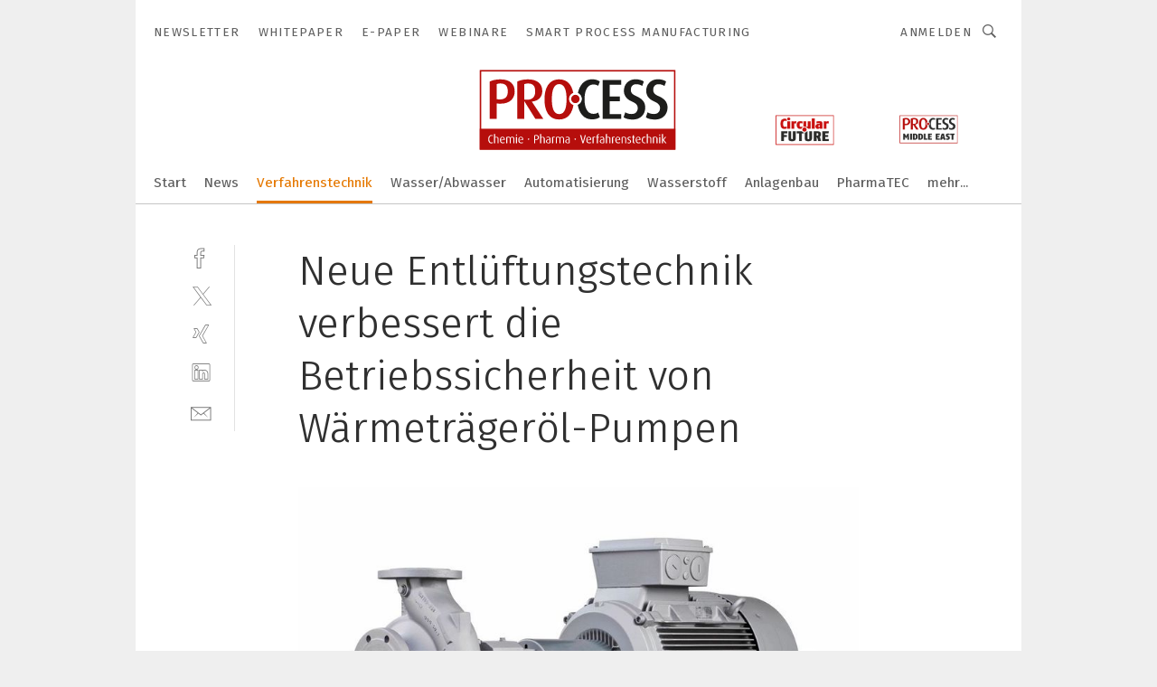

--- FILE ---
content_type: text/html; charset=UTF-8
request_url: https://www.process.vogel.de/neue-entlueftungstechnik-verbessert-die-betriebssicherheit-von-waermetraegeroel-pumpen-gal-320045/
body_size: 49073
content:
<!DOCTYPE html><html lang="de">
<head>
			<meta http-equiv="X-UA-Compatible" content="IE=edge">
	<meta http-equiv="Content-Type" content="text/html; charset=UTF-8">
<meta name="charset" content="utf-8">
<meta name="language" content="de">
<meta name="robots" content="INDEX,FOLLOW,NOODP">
<meta property="description" content="Umwälzpumpe Etanorm SYT ">
<meta property="og:description" content="Umwälzpumpe Etanorm SYT ">
<meta property="og:title" content="Neue Entlüftungstechnik verbessert die Betriebssicherheit von Wärmeträgeröl-Pumpen">
<meta property="og:image" content="https://cdn1.vogel.de/D23hYgitl5f-FsY2YDCdgr3sezg=/fit-in/300x300/filters:format(jpg):quality(80)/images.vogel.de/vogelonline/bdb/385200/385290/original.jpg">
<meta property="og:image:width" content="300">
<meta property="og:image:height" content="300">
<meta name="theme-color" content="#ffffff">
<meta name="msapplication-TileColor" content="#ffffff">
<meta name="apple-mobile-web-app-title" content="PROCESS">
<meta name="application-name" content="PROCESS">
<meta name="facebook-domain-verification" content="tuiqk9yb8zn7i07ed0mlxri2qu490b">	<meta name="viewport" content="width=device-width,initial-scale=1.0">
	<meta name="robots" content="max-snippet:-1, max-image-preview:large, max-video-preview:-1">

<title>Neue Entlüftungstechnik verbessert die Betriebssicherheit von Wärmeträgeröl-Pumpen ||  Bild 1 / 3</title>
<link href="https://www.process.vogel.de/neue-entlueftungstechnik-verbessert-die-betriebssicherheit-von-waermetraegeroel-pumpen-gal-320045/" rel="canonical">
<link href="https://cdn2.vogel.de/applications/11/scss/basic.css?v=1.075" media="screen,print" rel="stylesheet" type="text/css">
	<link rel="preconnect" href="https://cdn1.vogel.de/" crossorigin>
	<link rel="dns-prefetch" href="https://cdn1.vogel.de">
	<link rel="preconnect" href="https://cdn2.vogel.de/" crossorigin>
	<link rel="dns-prefetch" href="https://cdn2.vogel.de">
	<link rel="preconnect" href="https://c.delivery.consentmanager.net">
	<link rel="preconnect" href="https://cdn.consentmanager.net">
	<link rel="apple-touch-icon" sizes="180x180" href="/apple-touch-icon.png">
	<link rel="icon" type="image/png" sizes="192x192" href="/web-app-manifest-192x192.png">
	<link rel="icon" type="image/png" sizes="512x512" href="/web-app-manifest-512x512.png">
	<link rel="icon" type="image/png" sizes="96x96" href="/favicon-96x96.png">
	<link rel="icon" type="image/svg+xml" href="/favicon.svg">
	<link rel="shortcut icon" type="image/x-icon" href="/favicon.ico">
	<link rel="icon" type="image/x-icon" href="/favicon.ico">
	<link rel="alternate" href="/rss/news.xml"
	      type="application/rss+xml" title="RSS-Feed News">
	<link rel="alternate" href="/atom/news.xml"
	      type="application/atom+xml" title="ATOM-Feed News">

<script  src="https://cdn2.vogel.de/js/bundle.js?v=1.3"></script>
<script >
    //<!--
    window.gdprAppliesGlobally=true;if(!("cmp_id" in window)||window.cmp_id<1){window.cmp_id=28861}if(!("cmp_cdid" in window)){window.cmp_cdid="dad7ce8852c7"}if(!("cmp_params" in window)){window.cmp_params="&usedesign=38001"}if(!("cmp_host" in window)){window.cmp_host="b.delivery.consentmanager.net"}if(!("cmp_cdn" in window)){window.cmp_cdn="cdn.consentmanager.net"}if(!("cmp_proto" in window)){window.cmp_proto="https:"}if(!("cmp_codesrc" in window)){window.cmp_codesrc="1"}window.cmp_getsupportedLangs=function(){var b=["DE","EN","FR","IT","NO","DA","FI","ES","PT","RO","BG","ET","EL","GA","HR","LV","LT","MT","NL","PL","SV","SK","SL","CS","HU","RU","SR","ZH","TR","UK","AR","BS"];if("cmp_customlanguages" in window){for(var a=0;a<window.cmp_customlanguages.length;a++){b.push(window.cmp_customlanguages[a].l.toUpperCase())}}return b};window.cmp_getRTLLangs=function(){var a=["AR"];if("cmp_customlanguages" in window){for(var b=0;b<window.cmp_customlanguages.length;b++){if("r" in window.cmp_customlanguages[b]&&window.cmp_customlanguages[b].r){a.push(window.cmp_customlanguages[b].l)}}}return a};window.cmp_getlang=function(j){if(typeof(j)!="boolean"){j=true}if(j&&typeof(cmp_getlang.usedlang)=="string"&&cmp_getlang.usedlang!==""){return cmp_getlang.usedlang}var g=window.cmp_getsupportedLangs();var c=[];var f=location.hash;var e=location.search;var a="languages" in navigator?navigator.languages:[];if(f.indexOf("cmplang=")!=-1){c.push(f.substr(f.indexOf("cmplang=")+8,2).toUpperCase())}else{if(e.indexOf("cmplang=")!=-1){c.push(e.substr(e.indexOf("cmplang=")+8,2).toUpperCase())}else{if("cmp_setlang" in window&&window.cmp_setlang!=""){c.push(window.cmp_setlang.toUpperCase())}else{if(a.length>0){for(var d=0;d<a.length;d++){c.push(a[d])}}}}}if("language" in navigator){c.push(navigator.language)}if("userLanguage" in navigator){c.push(navigator.userLanguage)}var h="";for(var d=0;d<c.length;d++){var b=c[d].toUpperCase();if(g.indexOf(b)!=-1){h=b;break}if(b.indexOf("-")!=-1){b=b.substr(0,2)}if(g.indexOf(b)!=-1){h=b;break}}if(h==""&&typeof(cmp_getlang.defaultlang)=="string"&&cmp_getlang.defaultlang!==""){return cmp_getlang.defaultlang}else{if(h==""){h="EN"}}h=h.toUpperCase();return h};(function(){var n=document;var p=n.getElementsByTagName;var q=window;var f="";var b="_en";if("cmp_getlang" in q){f=q.cmp_getlang().toLowerCase();if("cmp_customlanguages" in q){for(var h=0;h<q.cmp_customlanguages.length;h++){if(q.cmp_customlanguages[h].l.toUpperCase()==f.toUpperCase()){f="en";break}}}b="_"+f}function g(i,e){var t="";i+="=";var s=i.length;var d=location;if(d.hash.indexOf(i)!=-1){t=d.hash.substr(d.hash.indexOf(i)+s,9999)}else{if(d.search.indexOf(i)!=-1){t=d.search.substr(d.search.indexOf(i)+s,9999)}else{return e}}if(t.indexOf("&")!=-1){t=t.substr(0,t.indexOf("&"))}return t}var j=("cmp_proto" in q)?q.cmp_proto:"https:";if(j!="http:"&&j!="https:"){j="https:"}var k=("cmp_ref" in q)?q.cmp_ref:location.href;var r=n.createElement("script");r.setAttribute("data-cmp-ab","1");var c=g("cmpdesign","");var a=g("cmpregulationkey","");var o=g("cmpatt","");r.src=j+"//"+q.cmp_host+"/delivery/cmp.php?"+("cmp_id" in q&&q.cmp_id>0?"id="+q.cmp_id:"")+("cmp_cdid" in q?"cdid="+q.cmp_cdid:"")+"&h="+encodeURIComponent(k)+(c!=""?"&cmpdesign="+encodeURIComponent(c):"")+(a!=""?"&cmpregulationkey="+encodeURIComponent(a):"")+(o!=""?"&cmpatt="+encodeURIComponent(o):"")+("cmp_params" in q?"&"+q.cmp_params:"")+(n.cookie.length>0?"&__cmpfcc=1":"")+"&l="+f.toLowerCase()+"&o="+(new Date()).getTime();r.type="text/javascript";r.async=true;if(n.currentScript&&n.currentScript.parentElement){n.currentScript.parentElement.appendChild(r)}else{if(n.body){n.body.appendChild(r)}else{var m=p("body");if(m.length==0){m=p("div")}if(m.length==0){m=p("span")}if(m.length==0){m=p("ins")}if(m.length==0){m=p("script")}if(m.length==0){m=p("head")}if(m.length>0){m[0].appendChild(r)}}}var r=n.createElement("script");r.src=j+"//"+q.cmp_cdn+"/delivery/js/cmp"+b+".min.js";r.type="text/javascript";r.setAttribute("data-cmp-ab","1");r.async=true;if(n.currentScript&&n.currentScript.parentElement){n.currentScript.parentElement.appendChild(r)}else{if(n.body){n.body.appendChild(r)}else{var m=p("body");if(m.length==0){m=p("div")}if(m.length==0){m=p("span")}if(m.length==0){m=p("ins")}if(m.length==0){m=p("script")}if(m.length==0){m=p("head")}if(m.length>0){m[0].appendChild(r)}}}})();window.cmp_addFrame=function(b){if(!window.frames[b]){if(document.body){var a=document.createElement("iframe");a.style.cssText="display:none";if("cmp_cdn" in window&&"cmp_ultrablocking" in window&&window.cmp_ultrablocking>0){a.src="//"+window.cmp_cdn+"/delivery/empty.html"}a.name=b;document.body.appendChild(a)}else{window.setTimeout(window.cmp_addFrame,10,b)}}};window.cmp_rc=function(h){var b=document.cookie;var f="";var d=0;while(b!=""&&d<100){d++;while(b.substr(0,1)==" "){b=b.substr(1,b.length)}var g=b.substring(0,b.indexOf("="));if(b.indexOf(";")!=-1){var c=b.substring(b.indexOf("=")+1,b.indexOf(";"))}else{var c=b.substr(b.indexOf("=")+1,b.length)}if(h==g){f=c}var e=b.indexOf(";")+1;if(e==0){e=b.length}b=b.substring(e,b.length)}return(f)};window.cmp_stub=function(){var a=arguments;__cmp.a=__cmp.a||[];if(!a.length){return __cmp.a}else{if(a[0]==="ping"){if(a[1]===2){a[2]({gdprApplies:gdprAppliesGlobally,cmpLoaded:false,cmpStatus:"stub",displayStatus:"hidden",apiVersion:"2.0",cmpId:31},true)}else{a[2](false,true)}}else{if(a[0]==="getUSPData"){a[2]({version:1,uspString:window.cmp_rc("")},true)}else{if(a[0]==="getTCData"){__cmp.a.push([].slice.apply(a))}else{if(a[0]==="addEventListener"||a[0]==="removeEventListener"){__cmp.a.push([].slice.apply(a))}else{if(a.length==4&&a[3]===false){a[2]({},false)}else{__cmp.a.push([].slice.apply(a))}}}}}}};window.cmp_gppstub=function(){var a=arguments;__gpp.q=__gpp.q||[];if(!a.length){return __gpp.q}var g=a[0];var f=a.length>1?a[1]:null;var e=a.length>2?a[2]:null;if(g==="ping"){return{gppVersion:"1.0",cmpStatus:"stub",cmpDisplayStatus:"hidden",apiSupport:[],currentAPI:"",cmpId:31}}else{if(g==="addEventListener"){__gpp.e=__gpp.e||[];if(!("lastId" in __gpp)){__gpp.lastId=0}__gpp.lastId++;var c=__gpp.lastId;__gpp.e.push({id:c,callback:f});return{eventName:"listenerRegistered",listenerId:c,data:true}}else{if(g==="removeEventListener"){var h=false;__gpp.e=__gpp.e||[];for(var d=0;d<__gpp.e.length;d++){if(__gpp.e[d].id==e){__gpp.e[d].splice(d,1);h=true;break}}return{eventName:"listenerRemoved",listenerId:e,data:h}}else{if(g==="hasSection"||g==="getSection"||g==="getField"||g==="getGPPString"){return null}else{__gpp.q.push([].slice.apply(a))}}}}};window.cmp_msghandler=function(d){var a=typeof d.data==="string";try{var c=a?JSON.parse(d.data):d.data}catch(f){var c=null}if(typeof(c)==="object"&&c!==null&&"__cmpCall" in c){var b=c.__cmpCall;window.__cmp(b.command,b.parameter,function(h,g){var e={__cmpReturn:{returnValue:h,success:g,callId:b.callId}};d.source.postMessage(a?JSON.stringify(e):e,"*")})}if(typeof(c)==="object"&&c!==null&&"__uspapiCall" in c){var b=c.__uspapiCall;window.__uspapi(b.command,b.version,function(h,g){var e={__uspapiReturn:{returnValue:h,success:g,callId:b.callId}};d.source.postMessage(a?JSON.stringify(e):e,"*")})}if(typeof(c)==="object"&&c!==null&&"__tcfapiCall" in c){var b=c.__tcfapiCall;window.__tcfapi(b.command,b.version,function(h,g){var e={__tcfapiReturn:{returnValue:h,success:g,callId:b.callId}};d.source.postMessage(a?JSON.stringify(e):e,"*")},b.parameter)}if(typeof(c)==="object"&&c!==null&&"__gppCall" in c){var b=c.__gppCall;window.__gpp(b.command,function(h,g){var e={__gppReturn:{returnValue:h,success:g,callId:b.callId}};d.source.postMessage(a?JSON.stringify(e):e,"*")},b.parameter,"version" in b?b.version:1)}};window.cmp_setStub=function(a){if(!(a in window)||(typeof(window[a])!=="function"&&typeof(window[a])!=="object"&&(typeof(window[a])==="undefined"||window[a]!==null))){window[a]=window.cmp_stub;window[a].msgHandler=window.cmp_msghandler;window.addEventListener("message",window.cmp_msghandler,false)}};window.cmp_setGppStub=function(a){if(!(a in window)||(typeof(window[a])!=="function"&&typeof(window[a])!=="object"&&(typeof(window[a])==="undefined"||window[a]!==null))){window[a]=window.cmp_gppstub;window[a].msgHandler=window.cmp_msghandler;window.addEventListener("message",window.cmp_msghandler,false)}};window.cmp_addFrame("__cmpLocator");if(!("cmp_disableusp" in window)||!window.cmp_disableusp){window.cmp_addFrame("__uspapiLocator")}if(!("cmp_disabletcf" in window)||!window.cmp_disabletcf){window.cmp_addFrame("__tcfapiLocator")}if(!("cmp_disablegpp" in window)||!window.cmp_disablegpp){window.cmp_addFrame("__gppLocator")}window.cmp_setStub("__cmp");if(!("cmp_disabletcf" in window)||!window.cmp_disabletcf){window.cmp_setStub("__tcfapi")}if(!("cmp_disableusp" in window)||!window.cmp_disableusp){window.cmp_setStub("__uspapi")}if(!("cmp_disablegpp" in window)||!window.cmp_disablegpp){window.cmp_setGppStub("__gpp")};
    //-->
</script>
<script >
    //<!--
    
				window.cmp_block_inline = true;
				window.cmp_block_unkown = false;
				window.cmp_block_sync = false;
				window.cmp_block_img = false;
				window.cmp_block_samedomain = false;
				window.cmp_setlang = "DE";
			
    //-->
</script>
<script  src="https://cdn2.vogel.de/js/vendors/touchswipe/jquery.touchswipe.min.js"></script>
<script type="text/plain" data-cmp-vendor="c5035" class="cmplazyload" data-cmp-block="contentpass">
    //<!--
    
                             
                     function isFirefox() {
                            return navigator.userAgent.toLowerCase().indexOf("firefox") >= 0;
                            }
                         $(document).ready(function () {
                         console.log(isFirefox());
                        var is_adblocker = false;
                        // keine Recht für Google
                        if (typeof adsBlocked == "undefined") {
                            function adsBlocked(callback) {
                                if (typeof __tcfapi != "undefined") {
                                    __tcfapi("addEventListener", 2, function (tcData, success) {
                                        var x = __tcfapi("getCMPData");
                                        if (
                                            "purposeConsents" in x &&
                                            "1" in x.purposeConsents && x.purposeConsents["1"] &&
                                            "vendorConsents" in x && "755" in x.vendorConsents && x.vendorConsents["755"]
                                        ) {
                                            if(isFirefox()){
                                            
                                                $req = fetch(new Request("https://pagead2.googlesyndication.com",{method:"HEAD",mode:"no-cors"}));
                                                $req.then(function (response) {
                                                    return response;
                                                }).then(function (response) {
                                                    callback(false);
                                                }).catch(function (exception) {
                                                    callback(true);
                                                });
                                            }
                                            else{
                                                var ADS_URL = "https://pagead2.googlesyndication.com/pagead/js/adsbygoogle.js";
                                                var xhr = new XMLHttpRequest();
                                                xhr.onreadystatechange = function () {
                                                    if (xhr.readyState == XMLHttpRequest.DONE) {
                                                        callback(xhr.status === 0 || xhr.responseURL !== ADS_URL);
                                                    }
                                                };
                                                xhr.open("HEAD", ADS_URL, true);
                                                xhr.send(null);
                                            }
                                           
                                            
                        
                                        } else {
                                            callback(true);
                                        }
                                    });
                                } else {
                                    callback(true);
                                }
                            }
                        }
                        // AdsBlocked - Funktion wird erst später geladen und auch nicht mit Contentpass!!!!
                        adsBlocked(function (blocked) {
                            is_adblocker = !!blocked ;
                            console.log(is_adblocker?"Ads blocked":"Ads not Blocked");
                            if (typeof __tcfapi != "undefined") {
                                __tcfapi("addEventListener", 2, function (tcData, success) {
                                    var cmpdata = __tcfapi("getCMPData");
                                    // Wenn keine Zustimmung für GoogleAds vorhanden ist
                                    if ((!success ||
                                            is_adblocker ||
                                            !("vendorConsents" in cmpdata) ||
                                            !("755" in cmpdata.vendorConsents) ||
                                            !(cmpdata.vendorConsents["755"])) && 
                                            (tcData.eventStatus === "tcloaded" || tcData.eventStatus === "useractioncomplete")
                                        ) {
                                        $.get("/wb/1/", function (OBJ_response) {
                                            if (OBJ_response.content) {
                                                var OBJ_element = document.createElement("div");
                                                $(OBJ_element).append(OBJ_response.content);
                                                $("body").prepend(OBJ_element.firstChild);
                                            }
                                        });
                                        $.get("/wb/2/", function (OBJ_response) {
                                            if (OBJ_response.content) {
                                                var OBJ_element_ref = document.getElementById("advertisement_06");
                                                var OBJ_element = document.createElement("div");
                                                $(OBJ_element).append(OBJ_response.content);
                                                OBJ_element_ref.append(OBJ_element.firstChild);
                                            }
                                        });
                                        $.get("/wb/3/", function (OBJ_response) {
                                            if (OBJ_response.content) {
                                                var OBJ_element_ref = document.getElementById("advertisement_04");
                                                var OBJ_element = document.createElement("div");
                                                $(OBJ_element).append(OBJ_response.content);
                                                OBJ_element_ref.append(OBJ_element.firstChild);
                                            }
                                        });
                                    }
                                    __tcfapi("removeEventListener", 2, function (success) {}, tcData.listenerId);
                                });
                            }
                        });
                        });
    //-->
</script>
	<!--[if lt IE 9]>
	<script>document.createElement("video");
	document.createElement("header");
	document.createElement("section");
	document.createElement("article");
	document.createElement("footer");</script>
	<![endif]-->

    <script type="text/plain" class="cmplazyload" data-cmp-vendor="755">
        const googleAdUrl = 'https://pagead2.googlesyndication.com/pagead/js/adsbygoogle.js';
        try {
            fetch(new Request(googleAdUrl)).catch(_ => dataLayer.push({'event':'AdBlocker'}));
        } catch (e) {
            dataLayer.push({'event':'AdBlocker'});
        }
    </script>
    <!-- truffle.one blockiert bis zum Consent -->
    <script type="text/plain" class="cmplazyload" data-cmp-vendor="c58464">
        var jss = document.getElementsByTagName("script");
        for (var j = jss.length; j >= 0; j--) {
            if (jss[j]) {
                if (jss[j].getAttribute("src") && jss[j].getAttribute("src").indexOf("api.truffle.one/static/getWebData.js") != -1) {
                    jss[j].parentNode.removeChild(jss[j]);
                }
            }
        }
        var t1_params = t1_params || [];
        t1_params.push(["118", "118"]);
        var t = document["createElement"]("script"), i;
        t["type"] = "text/javascript";
        t["src"] = window["location"]["href"]["split"]("/")[0] + "//api.truffle.one/static/getWebData.js";
        i = document["getElementsByTagName"]("script")[0];
        i["parentNode"]["insertBefore"](t, i);
    </script>
	
    <script class="cmplazyload" data-cmp-block="contentpass" data-cmp-vendor="755"
            data-cmp-src="https://securepubads.g.doubleclick.net/tag/js/gpt.js" type="text/plain"></script>

    <script type="text/plain" class="cmplazyload" data-cmp-vendor="755" data-cmp-block="contentpass">
        var googletag = googletag || {};
        googletag.cmd = googletag.cmd || [];
    </script>

            <!-- This nees to be 'text/plain' otherwise banners wont work -->
	    <!-- GPT -->
	    <script type="text/plain" class="cmplazyload" data-cmp-vendor="755" data-cmp-block="contentpass">

		    try
		    {
			    // Array anlegen fuer spaetere Speicherung
			    var ARR_unknown_slots = [];

			    googletag.cmd.push(function ()
			    {

				    // Client
				    var STR_client = "/2686/process.vogel.de/verfahrenstechnik/thermische_verfahrenstechnik_gallery";

                    // Groessen
                    var ARR_sizes = [{"type":"slot","size":[[960,252],[980,90],[728,90],[468,60],[1,1]],"mappings":[[[0,0],[1,1]],[[1025,0],[[960,252],[728,90],[468,60],[1,1]]],[[1300,0],[[960,252],[980,90],[728,90],[468,60],[1,1]]]],"id":"advertisement_01"},{"type":"slot","size":[[420,600],[300,600],[160,600],[1,1]],"mappings":[[[0,0],[1,1]],[[1025,0],[[420,600],[300,600],[160,600],[1,1]]]],"id":"advertisement_02"},{"type":"slot","size":[[161,600],[121,600],[1,1]],"mappings":[[[0,0],[1,1]],[[1025,0],[[161,600],[121,600],[1,1]]]],"id":"advertisement_03"},{"type":"slot","size":[[1180,250],[960,250],[728,91],[301,630],[301,330],[301,280],[301,180]],"mappings":[[[0,0],[[301,180],[301,280],[1,1]]],[[1025,0],[[960,250],[728,91],[1,1]]],[[1541,0],[[1180,250],[960,250],[728,91],[1,1]]]],"id":"advertisement_04"},{"type":"slot","size":[[300,631],[300,630],[300,331],[300,330],[300,281],[300,280],[1,1]],"mappings":[[[0,0],[[300,631],[300,630],[300,331],[300,330],[300,281],[300,280],[1,1]]]],"id":"advertisement_06"}];

                    // Groessen durchlaufen
                    for (var INT_i = 0; INT_i < ARR_sizes.length; INT_i++) {

                        // Mapping vorhanden
                        if (ARR_sizes[INT_i].mappings) {

                            // Mappings durchlaufen
                            var OBJ_size_mapping = googletag.sizeMapping();
                            for (var INT_j = 0; INT_j < ARR_sizes[INT_i].mappings.length; INT_j++) {
                                OBJ_size_mapping.addSize(ARR_sizes[INT_i].mappings[INT_j][0], ARR_sizes[INT_i].mappings[INT_j][1]);
                            } // end for

                        } // end if

                        // Typen
                        switch (ARR_sizes[INT_i].type) {

                            // Slot:
                            case "slot":
                                googletag
                                    .defineSlot(STR_client, ARR_sizes[INT_i].size, ARR_sizes[INT_i].id)
                                    .defineSizeMapping(OBJ_size_mapping.build())
                                    .setCollapseEmptyDiv(true, true)
                                    .addService(googletag.pubads());
                                console.debug("Ad Slot " + ARR_sizes[INT_i].id + " created " );
                                break;
                                
                            //Fluid
                            case "fluid":
                                googletag
                                    .defineSlot(ARR_sizes[INT_i].path, ARR_sizes[INT_i].size, ARR_sizes[INT_i].id)
                                    .setCollapseEmptyDiv(true, true)
                                    .addService(googletag.pubads());
                                console.debug("Ad Slot " + ARR_sizes[INT_i].id + " created ");
                                break;

                            default:
	                            console.debug("Ad Slot unknown");

                        } // end switch

                    } // end for
console.debug("hier beginnt targeting 'wallpaper'");
	                // Banner aktivieren
	                googletag.pubads().setTargeting("kw", 'wallpaper');
console.debug("hier targeting ende 'wallpaper'");
console.debug("slotRequested anfang");
	                googletag.pubads().addEventListener("slotRequested", function (event)
	                {
		                // Nachricht in Konsole
		                console.debug("Ad Slot " + event.slot.getSlotElementId() + " requested");
	                });

                    googletag.pubads().addEventListener("slotResponseReceived", function (event) {
                        // Nachricht in Konsole
                        console.debug("Ad Slot " + event.slot.getSlotElementId() + " response received");
                    });
                    googletag.pubads().addEventListener("slotRenderEnded", function (event) {

                        try {

                            // Creative geladen
                            if (
                                //typeof event.creativeId !== "undefined" && event.creativeId !== null &&
                                typeof event.slot !== "undefined"
                            ) {

                                // Slot nicht leer
                                if (!event.isEmpty) {

                                    // Nachricht in Konsole
                                    console.debug("Ad Slot " + event.slot.getSlotElementId() + " rendered");
                                    
                                    // Slot als jQuery Objekt speichern
                                    var OBJ_slot = $("div#" + event.slot.getSlotElementId());

                                    // Slot einblenden (falls ausgeblendet)
                                    OBJ_slot.show();
                                    
                                    // Eigene Slots durchlaufen (keine Manipulation von z.B. BusinessAd)
                                    var BOO_found = false;

                                    for (var INT_i = 0; INT_i < ARR_sizes.length; INT_i++) {

                                        // Slot bekannt
                                        if (event.slot.getSlotElementId() === ARR_sizes[INT_i].id) {

                                            // Element gefunden
                                            BOO_found = true;
                                         
                                            // iFrame
                                            var OBJ_iframe = OBJ_slot.find("iframe");


                                            // Kein iFrame, aber Tracking-Pixel
                                            if (
                                                OBJ_slot.find("ins>ins").length > 0 &&
                                                OBJ_slot.find("ins>ins").height() === 1
                                            ) {

                                                // Slot ausblenden
                                                OBJ_slot.hide();

                                                // Nachricht in Konsole
                                                console.debug("Ad Slot " + event.slot.getSlotElementId() +
                                                    " hidden (ins)");

                                            }
                                            // iFrame vorhanden
                                            else if (OBJ_iframe.length > 0) {
                                                // iFrame
                                                var OBJ_iframe_content = OBJ_iframe.contents();

                                                // Tracking-Pixel nicht vorhanden
                                                if (
                                                    (
                                                        OBJ_iframe_content.find("body>img").length === 0 ||
                                                        OBJ_iframe_content.find("body>img").height() > 1
                                                    ) &&
                                                    (
                                                        OBJ_iframe_content.find("body>div>img").length ===
                                                        0 ||
                                                        OBJ_iframe_content.find("body>div>img").height() >
                                                        1
                                                    ) &&
                                                    OBJ_iframe_content.find("body>div>amp-pixel").length ===
                                                    0 &&
                                                    OBJ_iframe_content.find("body>amp-pixel").length === 0
                                                ) {
                                                    let native_ad = OBJ_iframe_content.find(".native-ad").length;
                                                    
                                                    // Background transparent im iFrame
                                                    OBJ_iframe_content.find("head").append('<style type="text/css">body{background: transparent !important;}</style>');

                                                    if(native_ad == 1){

                                                        // Stylesheet ebenfalls in iFrame kopieren
                                                        var STR_stylesheet = "https://cdn2.vogel.de/applications/11/scss/native-ads.css?v=0.19";
                                                        OBJ_iframe_content.find("head").append($("<link/>", {
                                                            rel: "stylesheet",
                                                            href: STR_stylesheet,
                                                            type: "text/css"
                                                        }));
                                                         // CSS-Klasse der Buchung nach aussen uebertragen (nur div)
                                                        OBJ_slot.find("div:first").addClass(
                                                            OBJ_iframe_content.find(".native-ad").attr("class")
                                                        );
                                                        // Klasse in Iframe löschen
                                                        OBJ_iframe_content.find(".native-ad").attr("class","");
    
                                                        OBJ_slot.find("div:first").addClass(
                                                        OBJ_iframe_content.find("body>div>article:not(#whitespace_click)").attr("class")
                                                        );

                                                        OBJ_slot.find("div:first").addClass(
                                                        OBJ_iframe_content.find("body>article:not(#whitespace_click)").attr("class")
                                                        );
                                                    OBJ_iframe_content.find("body>div>article:not(#whitespace_click)").attr("class", "");
                                                    OBJ_iframe_content.find("body>article:not(#whitespace_click)").attr("class", "");
    
                                                        // Nachricht in Konsole
                                                        console.debug("Ad Slot " + event.slot.getSlotElementId() +
                                                            " manipulated: native-ad");

                                                    }else{
                                                    let infClasses = ".lb728, .fs468, .sky, .ca300, .hs2, .sky_hs2, .hs1_160, .hs1_120, .sky_hs1,.sky_hs2, .billboard,.sky_bg980_r,.bb399, .sky, .sky_left, .billboard_inText,.sky_second_160,.sky_second_161,.sky_fixed,.bg_lb, .wall_lb";
                                                    // CSS-Klasse der Buchung nach aussen uebertragen (nur div)
                                                    OBJ_slot.find("div:first").addClass(
                                                        OBJ_iframe_content.find(infClasses).attr("class")
                                                    );
                                                    // Nach Außen übertragene Klasse entfernen
                                                    OBJ_iframe_content.find(infClasses).attr("class", "");
                                               
                                                    // Style und whitespace_click muss mit raus fuer brandgate
                                                    OBJ_iframe_content.find("body>style:first").clone().insertBefore(OBJ_slot.find("div:first"));
                                                    OBJ_iframe_content.find("div#whitespace_click").css('height', '100%');
                                                    OBJ_iframe_content.find("div#whitespace_click").insertBefore(OBJ_slot.find("div:first"));


                                                    // Nachricht in Konsole
                                                    console.debug("Ad Slot " + event.slot.getSlotElementId() +
                                                        " manipulated no native-ad");
                                                    }
                                                    
                                                    
                                                } else {

                                                    // Slot ausblenden
                                                    OBJ_iframe.hide();

                                                    // Nachricht in Konsole
                                                    console.debug("Ad Slot " + event.slot.getSlotElementId() +
                                                        " hidden (iframe img/amp-pixel)");

                                                } // end if

                                            }
                                            // Kein iFrame, aber Tracking-Pixel
                                            else if (OBJ_slot.find("img").height() === 1) {

                                                // Slot ausblenden
                                                OBJ_slot.hide();

                                                // Nachricht in Konsole
                                                console.debug("Ad Slot " + event.slot.getSlotElementId() +
                                                    " hidden (img)");

                                            } // end if

                                        } // end if

                                    } // end for

                                    // Slot nicht gefunden
                                    if (!BOO_found) {

                                        // Slot merken, ausblenden und Nachrichten in Konsole
                                        var STR_ba_id = event.slot.getSlotElementId();

                                        setTimeout(function () {
                                            var OBJ_ba = $("#" + STR_ba_id);
                                            if (
                                                OBJ_ba.is(":visible") === false ||
                                                OBJ_ba.is(":hidden") === true
                                            ) {
                                                ARR_unknown_slots.push(STR_ba_id);
                                                console.debug("Ad Slot " + STR_ba_id + " unknown empty");
                                            } else {
                                                console.debug("Ad Slot " + STR_ba_id + " unkown");
                                            }
                                        }, 500);

                                    } // end if

                                } else {
                                    // Entfernen von nicht gerenderten Werbeanzeigen, damit Darstellung in Zweierelement passt
									let adElement = document.getElementById(event.slot.getSlotElementId());
									
									if (adElement && adElement.parentNode) {
									    let parentNodeOfAdDiv = adElement.parentNode;
									
									    if (
									        parentNodeOfAdDiv.tagName === "SECTION" &&
									        parentNodeOfAdDiv.getAttribute("data-section-id") &&
									        parentNodeOfAdDiv.getAttribute("data-section-id").includes("section_advertisement")
									    ) {
									        parentNodeOfAdDiv.remove();
									    }
									}
                                } // end if

                            } // end if

                        } catch (OBJ_err) {
                            console.debug(OBJ_err);
                        }

                    });
                    
                     							console.debug("ABA_CLIENT_ENABLED is true");
                            if (typeof t1_aba === "function") {
                                try {
                                    // Versuche, t1_aba aufzurufen
                                    t1_aba(googletag, function(updatedGoogletag) {
                                        // enableSingleRequest und enableServices aufrufen, nachdem die Anfrage abgeschlossen ist
                                        updatedGoogletag.pubads().enableSingleRequest();
                                        updatedGoogletag.enableServices();
                                        console.log("T1: GPT enabled after ABA targeting.");
                                        console.debug("Slots created");
                                        googletag = updatedGoogletag;
                                        initDisplay();
                                    });
                                } catch (error) {
                                    // Fallback im Fehlerfall des t1_aba-Aufrufs
                                    console.log("T1: Error calling t1_aba: ", error);
                                    googletag.pubads().enableSingleRequest();
                                    googletag.enableServices();
                                    console.debug("Slots created");
                                    initDisplay();
                                }
                            } else {
                                // Wenn t1_aba nicht definiert ist, enableServices direkt aufrufen
                                console.log("T1: t1_aba not defined");
                                googletag.pubads().enableSingleRequest();
                                googletag.enableServices();
                                console.debug("Slots created");
                                initDisplay();
                            }
                        
           
                  
                    });
        
                    } catch (OBJ_err) {
                        // Nix
                        console.warn("Ad Error - define /2686/process.vogel.de/verfahrenstechnik/thermische_verfahrenstechnik_gallery");
            } // end try
        </script>
                <script type="text/plain" class="cmplazyload" data-cmp-vendor="755" data-cmp-block="contentpass">
            function displaydfp() {
                try {
                    googletag.cmd.push(
                        function () {
                            let d = [];
                            window.googletag.pubads().getSlots().forEach(function(element){
                                if ($("#" + element.getSlotId().getDomId()).length === 0) {
                                    d.push(element.getSlotId().getDomId());
                                } else {
                                    googletag.display(element.getSlotId().getDomId());
                                }
                            });
                            console.debug("all Slots displayed");
                            console.debug({"not used Slots": d});
                        });
                } catch (e) {
                    console.debug(e);
                }
            }
            
            function initDisplay(){
                  if (document.readyState === 'loading') {
                    document.addEventListener('DOMContentLoaded', displaydfp);
                } else {
                    displaydfp();
                }
            }

        </script>
    		<!-- BusinessAd -->
		<script>
			var Ads_BA_ADIDsite = "process.vogel.de";
			var Ads_BA_ADIDsection = "verfahrenstechnik";//bzw. passende Rubrik
			var Ads_BA_keyword = "";
		</script>
	    <script
			    class="cmplazyload" data-cmp-vendor="755" type="text/plain" data-cmp-block="contentpass" id="ba_script" onload="notifyBA()"
			    src="about:blank" data-cmp-src="https://storage.googleapis.com/ba_utils/process.vogel.de.js"></script>
	    <script  class="cmplazyload" data-cmp-vendor="755" type="text/plain" data-cmp-block="contentpass">
		    function notifyBA(){
                window.dispatchEvent(new Event("__baCMPReady"));
            }
	    </script>
        <style>
            #Ads_BA_CAD2::before, #Ads_BA_CAD::before {
                content:"Anzeige";
                text-align:center;
                margin-bottom:6px;
                font-size:10px;
                display:block;
            }
        </style>
    
		<!-- GTM Vars -->
	<script>
		var dataLayer = [
			{
				"environment": "production", // Umgebung
				"id": "11", // App-ID
                                				"content_type": "artikelgalerie",
                                                				"logged_in": false, // User is logged in
				"accessToPaid": false, // Access paid
								"dimension1": "proc:artikelgalerie:320045 neue-entlueftungstechnik-verbessert-die-betriebssicherheit-von-waermetraegeroel-pumpen--bild-1-3", // Shortcut:Type:ID
								"dimension2": "proc:themen:verfahrenstechnikthermische_verfahrenstechnik", // Shortcut:"themen":Channel
				"dimension4": "320045", // Content-ID
				"dimension7": "/neue-entlueftungstechnik-verbessert-die-betriebssicherheit-von-waermetraegeroel-pumpen-gal-320045/", // URL
																
			}
		];
	</script>
</head>
<body data-infinity-id="default" data-infinity-type="layout">
<!-- No Bookmark-layer -->    <!-- GTM Code -->
    <noscript>
        <iframe src="https://www.googletagmanager.com/ns.html?id=GTM-MZ8GR42"
                height="0" width="0" style="display:none;visibility:hidden"></iframe>
    </noscript>
    <!-- Automatisches Blockieren vom CMP vermeiden -->
    <script type="text/plain" class="cmplazyload" data-cmp-vendor="s905"  data-cmp-block="contentpass" >(function (w, d, s, l, i)
		{
			w[l] = w[l] || [];
			w[l].push({
				'gtm.start':
					new Date().getTime(), event: 'gtm.js'
			});
			var f = d.getElementsByTagName(s)[0],
				j = d.createElement(s), dl = l != 'dataLayer' ? '&l=' + l : '';
			j.async = true;
			j.src =
				'https://www.googletagmanager.com/gtm.js?id=' + i + dl;
			f.parentNode.insertBefore(j, f);
		})(window, document, 'script', 'dataLayer', 'GTM-MZ8GR42');
	</script>
	<!-- GA Code: no config found -->

<!-- No Jentis --><!-- No Jentis Datalayer -->		<div id="advertisement_01" class="cmplazyload gpt inf-leaderboard" data-cmp-vendor="755"
         data-ad-id="advertisement_01" data-infinity-type="ad" data-infinity-id="v1/advertisement_01">
	</div>
    		<div id="advertisement_02" class="cmplazyload gpt " data-cmp-vendor="755"
         data-ad-id="advertisement_02" data-infinity-type="ad" data-infinity-id="v1/advertisement_02">
	</div>
	    	<div id="advertisement_03" class="cmplazyload gpt " data-cmp-vendor="755"
         data-ad-id="advertisement_03" data-infinity-type="ad" data-infinity-id="v1/advertisement_03">
	</div>
    		<div id="advertisement_11" class="cmplazyload gpt " data-cmp-vendor="755"
         data-ad-id="advertisement_11" data-infinity-type="ad" data-infinity-id="v1/advertisement_11">
	</div>
		<div id="advertisement_12" class="cmplazyload gpt " data-cmp-vendor="755"
         data-ad-id="advertisement_12" data-infinity-type="ad" data-infinity-id="v1/advertisement_12">
	</div>
<div class="inf-website">
	<div id="mainwrapper" class="inf-wrapper">
		<section class="inf-mainheader" data-hj-ignore-attributes>
	<div class="inf-mainheader__wrapper">
		<div class="inf-icon inf-icon--menu inf-mainheader__menu-icon"></div>
		
				
<ul class="inf-servicenav">
    	<a class="inf-btn inf-btn--small inf-btn--info inf-servicenav__btn" title=""
	   href="" style="display: none"></a>
    			<li class="inf-servicenav__item ">
				<a class=" inf-servicenav__link inf-flex inf-flex--a-center" title="Newsletter&#x20;&#x7C;&#x20;PROCESS" rel="noopener"
                   href="&#x2F;newsletter&#x2F;anmeldungen&#x2F;" target="_self" id="menu-page_5fd0f5bbc360a">

                    					<span class="inf-servicenav__item-name">
                    Newsletter                    </span>
                    				</a>
			</li>
        			<li class="inf-servicenav__item ">
				<a class=" inf-servicenav__link inf-flex inf-flex--a-center" title="Whitepaper&#x20;aus&#x20;der&#x20;Branche&#x20;Prozessindustrie" rel="noopener"
                   href="&#x2F;whitepaper&#x2F;" target="_self" id="menu-page_5d81d42ed5b11">

                    					<span class="inf-servicenav__item-name">
                    Whitepaper                    </span>
                    				</a>
			</li>
        			<li class="inf-servicenav__item ">
				<a class=" inf-servicenav__link inf-flex inf-flex--a-center" title="ePaper&#x20;aus&#x20;der&#x20;Prozessindustrie" rel="noopener"
                   href="&#x2F;e-paper&#x2F;" target="_self" id="menu-page_63b52786e08f7">

                    					<span class="inf-servicenav__item-name">
                    E-Paper                    </span>
                    				</a>
			</li>
        			<li class="inf-servicenav__item ">
				<a class=" inf-servicenav__link inf-flex inf-flex--a-center" title="Webinare&#x20;aus&#x20;der&#x20;Prozessindustrie" rel="noopener"
                   href="&#x2F;webinare&#x2F;" target="_self" id="menu-page_5d81d460763b1">

                    					<span class="inf-servicenav__item-name">
                    Webinare                    </span>
                    				</a>
			</li>
        			<li class="inf-servicenav__item ">
				<a class=" inf-servicenav__link inf-flex inf-flex--a-center" title="Smart&#x20;Process&#x20;Manufacturing" rel="noopener"
                   href="https&#x3A;&#x2F;&#x2F;www.smart-process-manufacturing.de&#x2F;&#x3F;cmp&#x3D;cop-ta-std-sem-vcg_OP4843-20220304-marketingnavi,proc" target="_self" id="menu-page_6222156044e74">

                    					<span class="inf-servicenav__item-name">
                    Smart Process Manufacturing                    </span>
                    				</a>
			</li>
        </ul>

		<div class="inf-mobile-menu">
			<img alt="Mobile-Menu" title="Mobile Menu" class="inf-mobile-menu__dropdown-arrow" src="https://cdn2.vogel.de/img/arrow_dropdown.svg">

			<form action="/suche/"
			      method="get"
			      class="inf-mobile-search">
				<label> <input type="text" placeholder="Suchbegriff eingeben"
				               class="inf-form-input-text inf-mobile-search__input" name="k"> </label>
				<button type="submit" id="search_submit_header-mobile" class="inf-icon inf-icon--search inf-mobile-search__button">
				</button>
			</form>
			
						<div class="inf-mobile-menu__cta-btn-wrapper">
								<a class="inf-btn inf-btn--info inf-full-width" title=""
				   href="" style="display: none"></a>
			</div>
			
						<ul class="inf-mobile-menu__content inf-mobile-menu__content--servicenav">
				<li class="inf-mobile-menu__item					"
			    id="page_5fd0f5bbc360a-mobile">
				
								<a title="Newsletter&#x20;&#x7C;&#x20;PROCESS"
				   href="&#x2F;newsletter&#x2F;anmeldungen&#x2F;"
					target="_self" rel="noopener"                   class="inf-mobile-menu__link"
                   id="menu-page_5fd0f5bbc360a-mobile">
					Newsletter				</a>
				
				
								
			</li>
					<li class="inf-mobile-menu__item					"
			    id="page_5d81d42ed5b11-mobile">
				
								<a title="Whitepaper&#x20;aus&#x20;der&#x20;Branche&#x20;Prozessindustrie"
				   href="&#x2F;whitepaper&#x2F;"
					target="_self" rel="noopener"                   class="inf-mobile-menu__link"
                   id="menu-page_5d81d42ed5b11-mobile">
					Whitepaper				</a>
				
				
								
			</li>
					<li class="inf-mobile-menu__item					"
			    id="page_63b52786e08f7-mobile">
				
								<a title="ePaper&#x20;aus&#x20;der&#x20;Prozessindustrie"
				   href="&#x2F;e-paper&#x2F;"
					target="_self" rel="noopener"                   class="inf-mobile-menu__link"
                   id="menu-page_63b52786e08f7-mobile">
					E-Paper				</a>
				
				
								
			</li>
					<li class="inf-mobile-menu__item					"
			    id="page_5d81d460763b1-mobile">
				
								<a title="Webinare&#x20;aus&#x20;der&#x20;Prozessindustrie"
				   href="&#x2F;webinare&#x2F;"
					target="_self" rel="noopener"                   class="inf-mobile-menu__link"
                   id="menu-page_5d81d460763b1-mobile">
					Webinare				</a>
				
				
								
			</li>
					<li class="inf-mobile-menu__item					"
			    id="page_6222156044e74-mobile">
				
								<a title="Smart&#x20;Process&#x20;Manufacturing"
				   href="https&#x3A;&#x2F;&#x2F;www.smart-process-manufacturing.de&#x2F;&#x3F;cmp&#x3D;cop-ta-std-sem-vcg_OP4843-20220304-marketingnavi,proc"
					target="_self" rel="noopener"                   class="inf-mobile-menu__link"
                   id="menu-page_6222156044e74-mobile">
					Smart Process Manufacturing				</a>
				
				
								
			</li>
		</ul>
			
			<ul class="inf-mobile-menu__content">
				<li class="inf-mobile-menu__item					"
			    id="home-mobile">
				
								<a title="PROCESS&#x20;-&#x20;Expertenwissen&#x20;f&#xFC;r&#x20;die&#x20;Chemietechnik&#x20;und&#x20;Pharmatechnik"
				   href="&#x2F;"
					target="_self" rel="noopener"                   class="inf-mobile-menu__link"
                   id="menu-home-mobile">
									</a>
				
				
								
			</li>
					<li class="inf-mobile-menu__item					"
			    id="page_5e82e3d09a7c3-mobile">
				
								<a title="News"
				   href="&#x2F;news&#x2F;"
					target="_self" rel="noopener"                   class="inf-mobile-menu__link"
                   id="menu-page_5e82e3d09a7c3-mobile">
					News				</a>
				
				
								
			</li>
					<li class="inf-mobile-menu__item inf-relative					 inf-mobile-menu__item--active"
			    id="page_374655E0-2C47-4DE2-8D94337244F1224D-mobile">
				
								<a title="Verfahrenstechnik&#x20;-&#x20;News&#x20;zu&#x20;mechanischen&#x2F;thermischen&#x20;Verfahren"
				   href="&#x2F;verfahrenstechnik&#x2F;"
					target="_self" rel="noopener"                   class="inf-mobile-menu__link&#x20;inf-mobile-menu__link--with-subnav inf-mobile-menu__link&#x20;inf-mobile-menu__link--with-subnav--active"
                   id="menu-page_374655E0-2C47-4DE2-8D94337244F1224D-mobile">
					Verfahrenstechnik				</a>
				
				
													
										<a href="#" class="inf-subnav__icon inf-toggle inf-icon--arrow-dropdown"></a>
					
										<ul class="inf-mobile-subnav">
	
				<li class="inf-mobile-subnav__item" id="page_9269D479-C298-4FD1-8AFD3DFCF3DCBF6C-mobile">
								<a id="menu-page_9269D479-C298-4FD1-8AFD3DFCF3DCBF6C-mobile" title="Mechanische&#x20;Verfahren&#x20;-&#x20;Fachwissen&#x20;zu&#x20;Zerkleinerungstechnik&#x20;und&#x20;Membranverfahren" class="inf-mobile-subnav__link" href="&#x2F;verfahrenstechnik&#x2F;mechanische_verfahrenstechnik&#x2F;">Mechanische Verfahren</a>			</li>
		
					<li class="inf-mobile-subnav__item inf-mobile-subnav__item--active" id="page_95EE665F-C298-4FD1-82B5B0A2B616355A-mobile">
								<a id="menu-page_95EE665F-C298-4FD1-82B5B0A2B616355A-mobile" title="Thermische&#x20;Verfahrenstechnik&#x20;-&#x20;Fachwissen&#x20;zu&#x20;W&#xE4;rmetauscher&#x20;und&#x20;W&#xE4;rme&#xFC;bertragung&#x20;" class="inf-mobile-subnav__link" href="&#x2F;verfahrenstechnik&#x2F;thermische_verfahrenstechnik&#x2F;">Thermische Verfahren</a>			</li>
		
		
</ul>				
				
			</li>
					<li class="inf-mobile-menu__item					"
			    id="page_a51a081a-1294-4824-83851933176f7a1e-mobile">
				
								<a title="Wasser&#x20;&amp;&#x20;Abwasser"
				   href="&#x2F;wasser_abwasser&#x2F;"
					target="_self" rel="noopener"                   class="inf-mobile-menu__link"
                   id="menu-page_a51a081a-1294-4824-83851933176f7a1e-mobile">
					Wasser/Abwasser				</a>
				
				
								
			</li>
					<li class="inf-mobile-menu__item					"
			    id="page_silver_11_page_0-mobile">
				
								<a title="MSR&#x2F;Automatisierung&#x20;-&#x20;News&#x20;zu&#x20;Automatisierungstechnik&#x20;und&#x20;Verfahrenstechnik"
				   href="&#x2F;automatisierung&#x2F;"
					target="_self" rel="noopener"                   class="inf-mobile-menu__link"
                   id="menu-page_silver_11_page_0-mobile">
					Automatisierung				</a>
				
				
								
			</li>
					<li class="inf-mobile-menu__item					"
			    id="page_632c7e027b25c-mobile">
				
								<a title="Wasserstoff"
				   href="&#x2F;wasserstoff&#x2F;"
					target="_self" rel="noopener"                   class="inf-mobile-menu__link"
                   id="menu-page_632c7e027b25c-mobile">
					Wasserstoff				</a>
				
				
								
			</li>
					<li class="inf-mobile-menu__item					"
			    id="page_9284A018-C298-4FD1-86E27ED99DE9FA6C-mobile">
				
								<a title="Anlagenbau&#x2F;Engineering&#x20;-&#x20;News&#x20;zu&#x20;Apparatebau,&#x20;Reinigungstechnik,&#x20;Engineering"
				   href="&#x2F;anlagenbau&#x2F;"
					target="_self" rel="noopener"                   class="inf-mobile-menu__link"
                   id="menu-page_9284A018-C298-4FD1-86E27ED99DE9FA6C-mobile">
					Anlagenbau				</a>
				
				
								
			</li>
					<li class="inf-mobile-menu__item					"
			    id="page_417c8b8e-2804-42f6-803ac8125a313c9e-mobile">
				
								<a title="Pharma"
				   href="&#x2F;pharma&#x2F;"
					target="_self" rel="noopener"                   class="inf-mobile-menu__link"
                   id="menu-page_417c8b8e-2804-42f6-803ac8125a313c9e-mobile">
					PharmaTEC				</a>
				
				
								
			</li>
					<li class="inf-mobile-menu__item					"
			    id="page_922DE749-C298-4FD1-88C160A92BCEEFE4-mobile">
				
								<a title="Str&#xF6;mungstechnik&#x20;-&#x20;News&#x20;zu&#x20;Armaturen,&#x20;Kompressoren&#x20;und&#x20;Pumpen."
				   href="&#x2F;stroemungstechnik&#x2F;"
					target="_self" rel="noopener"                   class="inf-mobile-menu__link"
                   id="menu-page_922DE749-C298-4FD1-88C160A92BCEEFE4-mobile">
					Strömungstechnik				</a>
				
				
								
			</li>
					<li class="inf-mobile-menu__item inf-relative					"
			    id="page_6570413a44195-mobile">
				
								<a title="Podcast"
				   href="&#x2F;process-podcast&#x2F;"
					target="_self" rel="noopener"                   class="inf-mobile-menu__link&#x20;inf-mobile-menu__link--with-subnav"
                   id="menu-page_6570413a44195-mobile">
					Podcast				</a>
				
				
													
										<a href="#" class="inf-subnav__icon inf-toggle inf-icon--arrow-dropdown"></a>
					
										<ul class="inf-mobile-subnav">
	
				<li class="inf-mobile-subnav__item" id="page_657044cb6b76a-mobile">
								<a id="menu-page_657044cb6b76a-mobile" title="Podcast&#x20;GreenTEC" class="inf-mobile-subnav__link" href="&#x2F;process-podcast&#x2F;podcast_greentec&#x2F;">Podcast GreenTEC</a>			</li>
		
					<li class="inf-mobile-subnav__item" id="page_6570452b9e5f3-mobile">
								<a id="menu-page_6570452b9e5f3-mobile" title="Podcast&#x20;Let&#x2019;s&#x20;talk&#x20;PROCESS" class="inf-mobile-subnav__link" href="&#x2F;process-podcast&#x2F;podcast_letstalk&#x2F;">Podcast Let’s talk PROCESS</a>			</li>
		
		
</ul>				
				
			</li>
					<li class="inf-mobile-menu__item					"
			    id="page_95FD2C87-C298-4FD1-8A0B4A369CAF9B26-mobile">
				
								<a title="Sicherheit&#x20;-&#x20;News&#x20;zu&#x20;Arbeits-&#x2F;Explosionsschutz&#x20;und&#x20;Sicherheitstechnik"
				   href="&#x2F;sicherheit&#x2F;"
					target="_self" rel="noopener"                   class="inf-mobile-menu__link"
                   id="menu-page_95FD2C87-C298-4FD1-8A0B4A369CAF9B26-mobile">
					Sicherheit				</a>
				
				
								
			</li>
					<li class="inf-mobile-menu__item inf-relative					"
			    id="page_5d81d3c8de33e-mobile">
				
								<a title="Specials"
				   href="&#x2F;themenspecials&#x2F;"
					target="_self" rel="noopener"                   class="inf-mobile-menu__link&#x20;inf-mobile-menu__link--with-subnav"
                   id="menu-page_5d81d3c8de33e-mobile">
					Specials				</a>
				
				
													
										<a href="#" class="inf-subnav__icon inf-toggle inf-icon--arrow-dropdown"></a>
					
										<ul class="inf-mobile-subnav">
	
				<li class="inf-mobile-subnav__item" id="page_63c015f35a18c-mobile">
								<a id="menu-page_63c015f35a18c-mobile" title="GreenTec" class="inf-mobile-subnav__link" href="&#x2F;themenspecials&#x2F;greentec&#x2F;">GreenTec</a>			</li>
		
					<li class="inf-mobile-subnav__item" id="page_672dd5beb9792-mobile">
								<a id="menu-page_672dd5beb9792-mobile" title="Circular&#x20;Future" class="inf-mobile-subnav__link" href="&#x2F;themenspecials&#x2F;circularfuture&#x2F;">Circular Future</a>			</li>
		
					<li class="inf-mobile-subnav__item" id="page_80BC4E65-A95F-47D0-84DBBDEF0C2C080F-mobile">
								<a id="menu-page_80BC4E65-A95F-47D0-84DBBDEF0C2C080F-mobile" title="SIL&#x20;-&#x20;Funktionale&#x20;Sicherheit" class="inf-mobile-subnav__link" href="&#x2F;themenspecials&#x2F;sil&#x2F;">SIL</a>			</li>
		
					<li class="inf-mobile-subnav__item inf-mobile-subnav__item--pages" id="page_01FD79FF-6E48-45AE-8C19A3DF0C4A8FE8-mobile">
								<a id="menu-page_01FD79FF-6E48-45AE-8C19A3DF0C4A8FE8-mobile" title="Modernisierung&#x20;und&#x20;Digitalisierung&#x20;von&#x20;Prozessanlagen" class="inf-mobile-subnav__link" href="&#x2F;themenspecials&#x2F;anlagen-modernisierung&#x2F;">Anlagenmodernisierung</a>			</li>
		
					<li class="inf-mobile-subnav__item inf-mobile-subnav__item--pages" id="page_5d8ca195dc7d5-mobile">
								<a id="menu-page_5d8ca195dc7d5-mobile" title="Veranstaltungen" class="inf-mobile-subnav__link" href="&#x2F;themenspecials&#x2F;veranstaltungen&#x2F;">Veranstaltungen</a>			</li>
		
					<li class="inf-mobile-subnav__item" id="page_683558c44a24e-mobile">
								<a id="menu-page_683558c44a24e-mobile" title="Digital&#x20;Process&#x20;Industry" class="inf-mobile-subnav__link" href="&#x2F;themenspecials&#x2F;digital-process-industry&#x2F;">Digital Process Industry</a>			</li>
		
		
</ul>				
				
			</li>
					<li class="inf-mobile-menu__item					"
			    id="page_22D1D41F-2B05-46E7-86DFB36C829D6E50-mobile">
				
								<a title="Beruf&#x20;&amp;&#x20;Karriere"
				   href="&#x2F;beruf-karriere&#x2F;"
					target="_self" rel="noopener"                   class="inf-mobile-menu__link"
                   id="menu-page_22D1D41F-2B05-46E7-86DFB36C829D6E50-mobile">
					Beruf &amp; Karriere				</a>
				
				
								
			</li>
					<li class="inf-mobile-menu__item					"
			    id="page_96244CBD-C298-4FD1-8CBD72C0CD4192D3-mobile">
				
								<a title="Forschung&#x20;&amp;&#x20;Entwicklung"
				   href="&#x2F;forschung_entwicklung&#x2F;"
					target="_self" rel="noopener"                   class="inf-mobile-menu__link"
                   id="menu-page_96244CBD-C298-4FD1-8CBD72C0CD4192D3-mobile">
					Forschung &amp; Entwicklung				</a>
				
				
								
			</li>
					<li class="inf-mobile-menu__item					"
			    id="page_961C00E6-C298-4FD1-8B97793E0C237CDD-mobile">
				
								<a title="Management&#x20;"
				   href="&#x2F;management&#x2F;"
					target="_self" rel="noopener"                   class="inf-mobile-menu__link"
                   id="menu-page_961C00E6-C298-4FD1-8B97793E0C237CDD-mobile">
					Management				</a>
				
				
								
			</li>
					<li class="inf-mobile-menu__item					"
			    id="page_40535C86-D7FD-4E14-9F65EA9016C82A65-mobile">
				
								<a title="Energieeffizienz"
				   href="&#x2F;energieeffizienz&#x2F;"
					target="_self" rel="noopener"                   class="inf-mobile-menu__link"
                   id="menu-page_40535C86-D7FD-4E14-9F65EA9016C82A65-mobile">
					Energieeffizienz				</a>
				
				
								
			</li>
					<li class="inf-mobile-menu__item					"
			    id="page_5f84028e80f70-mobile">
				
								<a title="Fachb&#xFC;cher"
				   href="https&#x3A;&#x2F;&#x2F;vogel-professional-education.de&#x2F;process"
					target="_self" rel="noopener"                   class="inf-mobile-menu__link"
                   id="menu-page_5f84028e80f70-mobile">
					Fachbücher				</a>
				
				
								
			</li>
					<li class="inf-mobile-menu__item					"
			    id="page_5d8ca13dbc1cc-mobile">
				
								<a title="Rohstoffpreise"
				   href="&#x2F;rohstoffpreise&#x2F;"
					target="_self" rel="noopener"                   class="inf-mobile-menu__link"
                   id="menu-page_5d8ca13dbc1cc-mobile">
					Rohstoffpreise				</a>
				
				
								
			</li>
					<li class="inf-mobile-menu__item					"
			    id="page_5d8ca091c051a-mobile">
				
								<a title="Logistik&#x20;&amp;&#x20;Verpackung"
				   href="&#x2F;verpackung-logistik&#x2F;"
					target="_self" rel="noopener"                   class="inf-mobile-menu__link"
                   id="menu-page_5d8ca091c051a-mobile">
					Logistik &amp; Verpackung				</a>
				
				
								
			</li>
					<li class="inf-mobile-menu__item inf-relative					"
			    id="page_5d81d3f46553f-mobile">
				
								<a title="Mediathek"
				   href="&#x2F;mediathek&#x2F;"
					target="_self" rel="noopener"                   class="inf-mobile-menu__link&#x20;inf-mobile-menu__link--with-subnav"
                   id="menu-page_5d81d3f46553f-mobile">
					Mediathek				</a>
				
				
													
										<a href="#" class="inf-subnav__icon inf-toggle inf-icon--arrow-dropdown"></a>
					
										<ul class="inf-mobile-subnav">
	
				<li class="inf-mobile-subnav__item" id="page_5d81e09eba0a3-mobile">
								<a id="menu-page_5d81e09eba0a3-mobile" title="Bilder" class="inf-mobile-subnav__link" href="&#x2F;mediathek&#x2F;bilder&#x2F;">Bilder</a>			</li>
		
					<li class="inf-mobile-subnav__item" id="page_5dde7b2ec6cdf-mobile">
								<a id="menu-page_5dde7b2ec6cdf-mobile" title="Firmenjobs" class="inf-mobile-subnav__link" href="&#x2F;mediathek&#x2F;jobs&#x2F;">Firmenjobs</a>			</li>
		
					<li class="inf-mobile-subnav__item" id="page_5d81f706141fc-mobile">
								<a id="menu-page_5d81f706141fc-mobile" title="Anbieter&#xFC;bersicht&#x20;auf&#x20;PROCESS" class="inf-mobile-subnav__link" href="&#x2F;mediathek&#x2F;anbieter&#x2F;">Anbieter</a>			</li>
		
					<li class="inf-mobile-subnav__item" id="page_5d81f7e2a2d82-mobile">
								<a id="menu-page_5d81f7e2a2d82-mobile" title="E-Paper" class="inf-mobile-subnav__link" href="&#x2F;mediathek&#x2F;e-paper&#x2F;">E-Paper</a>			</li>
		
		
</ul>				
				
			</li>
					<li class="inf-mobile-menu__item					"
			    id="page_5d8c9ec4c008f-mobile">
				
								<a title="Zum&#x20;Fachmedium&#x20;SCH&#xDC;TTGUT"
				   href="&#x2F;schuettgut&#x2F;"
					target="_self" rel="noopener"                   class="inf-mobile-menu__link"
                   id="menu-page_5d8c9ec4c008f-mobile">
					Zum Fachmedium SCHÜTTGUT				</a>
				
				
								
			</li>
		</ul>
		</div>

		<span class="inf-mobile-menu-mask"></span>
		<div class="inf-logo">
			<a class="inf-logo__link" href="/"> <img class="inf-logo__img-base" id="exit--header-logo" alt="Logo" src="https://cdn2.vogel.de/applications/11/img/logo.svg"> <img class="inf-logo__img-mini" alt="Logo" src="https://cdn2.vogel.de/applications/11/img/logo_mini.svg"> </a>
		</div>
		
		<div class="inf-mainheader__wrapper-secondlogolink">
    <a href="/circularfuture/">
        <img class="inf-mainheader__secondlogo inf-mainheader__secondlogo--schuettgut" alt="Circular Future" title="Circular Future" src="https://p7i.vogel.de/wcms/67/77/6777a3e10adbf/circularfuture-logo-5.png">
    </a>

    <a href="https://www.process-worldwide.com/middleeast/">
        <img class="inf-mainheader__secondlogo inf-mainheader__secondlogo--schuettgut" alt="Middle East" title="Middle East" src="https://p7i.vogel.de/wcms/68/c7/68c7c3baeedda/middleeast-logo.png">
    </a>
</div>
		
		<ul class="inf-mainnav">
				<li class="inf-mainnav__item" id="home">
				
								<a title="PROCESS&#x20;-&#x20;Expertenwissen&#x20;f&#xFC;r&#x20;die&#x20;Chemietechnik&#x20;und&#x20;Pharmatechnik"
				   href="&#x2F;"
					
				   target="_self"
				   
				   rel="noopener"
				   
                   class="&#x20;inf-mainnav__link"
                   id="menu-home">
									</a>
				
											</li>
					<li class="inf-mainnav__item" id="page_5e82e3d09a7c3">
				
								<a title="News"
				   href="&#x2F;news&#x2F;"
					
				   target="_self"
				   
				   rel="noopener"
				   
                   class="&#x20;inf-mainnav__link"
                   id="menu-page_5e82e3d09a7c3">
					News				</a>
				
											</li>
					<li class="inf-mainnav__item inf-mainnav__item--active inf-mainnav__item--with-flyout" id="page_374655E0-2C47-4DE2-8D94337244F1224D">
				
								<a title="Verfahrenstechnik&#x20;-&#x20;News&#x20;zu&#x20;mechanischen&#x2F;thermischen&#x20;Verfahren"
				   href="&#x2F;verfahrenstechnik&#x2F;"
					
				   target="_self"
				   
				   rel="noopener"
				   
                   class="&#x20;inf-mainnav__link &#x20;inf-mainnav__link--active"
                   id="menu-page_374655E0-2C47-4DE2-8D94337244F1224D">
					Verfahrenstechnik				</a>
				
													
										<div class="inf-subnav inf-flex" style="display:none;">
						
												<ul class="inf-subnav__list">
	
				<li class="inf-subnav__item" id="page_9269D479-C298-4FD1-8AFD3DFCF3DCBF6C">
				
								<a id="menu-page_9269D479-C298-4FD1-8AFD3DFCF3DCBF6C" title="Mechanische&#x20;Verfahren&#x20;-&#x20;Fachwissen&#x20;zu&#x20;Zerkleinerungstechnik&#x20;und&#x20;Membranverfahren" class="inf-subnav__link" href="&#x2F;verfahrenstechnik&#x2F;mechanische_verfahrenstechnik&#x2F;">Mechanische Verfahren</a>				
											</li>
		
					<li class="inf-subnav__item inf-subnav__item--active" id="page_95EE665F-C298-4FD1-82B5B0A2B616355A">
				
								<a id="menu-page_95EE665F-C298-4FD1-82B5B0A2B616355A" title="Thermische&#x20;Verfahrenstechnik&#x20;-&#x20;Fachwissen&#x20;zu&#x20;W&#xE4;rmetauscher&#x20;und&#x20;W&#xE4;rme&#xFC;bertragung&#x20;" class="inf-subnav__link" href="&#x2F;verfahrenstechnik&#x2F;thermische_verfahrenstechnik&#x2F;">Thermische Verfahren</a>				
											</li>
		
		
</ul>						
												<div class="inf-subnav__wrapper">
	<div class="inf-section-title inf-subnav__title">
        Aktuelle Beiträge aus <span>"Verfahrenstechnik"</span>
	</div>
	<div class="inf-flex" data-infinity-type="partial" data-infinity-id="layout/partials/menu/head/items">
        				<div class="inf-teaser  inf-teaser--subnav"
				         data-content-id="b31c1cea81c1648c882b4063ea2763f0" data-infinity-type="partial"
				         data-infinity-id="layout/menu/head/items">
                    						<figure class="inf-teaser__figure inf-teaser__figure--vertical">
							<a href="/pumpen-filter-granuliersysteme-und-muehlen-maag-erstmals-mit-sikora-auf-der-plastindia-a-b31c1cea81c1648c882b4063ea2763f0/">
								<picture class="inf-imgwrapper inf-imgwrapper--169">
									<source type="image/webp"
									        srcset="https://cdn1.vogel.de/0VjUeusBtkuCAtLQZ78GPli8Ebs=/288x162/filters:quality(1)/cdn4.vogel.de/infinity/white.jpg"
									        data-srcset="https://cdn1.vogel.de/a6gg3-U-yMAu1Miydil5-9CX8RU=/288x162/smart/filters:format(webp):quality(80)/p7i.vogel.de/wcms/73/23/7323e0bf48609ccb7dc91c370a2c1271/0128917673v4.jpeg 288w, https://cdn1.vogel.de/_RHdPCDiaNI19UXifByFiXhEgnI=/576x324/smart/filters:format(webp):quality(80)/p7i.vogel.de/wcms/73/23/7323e0bf48609ccb7dc91c370a2c1271/0128917673v4.jpeg 576w">
									<source srcset="https://cdn1.vogel.de/0VjUeusBtkuCAtLQZ78GPli8Ebs=/288x162/filters:quality(1)/cdn4.vogel.de/infinity/white.jpg"
									        data-srcset="https://cdn1.vogel.de/Kz4G0vNgdXkYdGmyWqEPyH0XAuI=/288x162/smart/filters:format(jpg):quality(80)/p7i.vogel.de/wcms/73/23/7323e0bf48609ccb7dc91c370a2c1271/0128917673v4.jpeg 288w, https://cdn1.vogel.de/or-ka7-stKaPWZ9Q_1Rp3lTreVg=/576x324/smart/filters:format(jpg):quality(80)/p7i.vogel.de/wcms/73/23/7323e0bf48609ccb7dc91c370a2c1271/0128917673v4.jpeg 576w">
									<img data-src="https://cdn1.vogel.de/Kz4G0vNgdXkYdGmyWqEPyH0XAuI=/288x162/smart/filters:format(jpg):quality(80)/p7i.vogel.de/wcms/73/23/7323e0bf48609ccb7dc91c370a2c1271/0128917673v4.jpeg"
									     src="https://cdn1.vogel.de/0VjUeusBtkuCAtLQZ78GPli8Ebs=/288x162/filters:quality(1)/cdn4.vogel.de/infinity/white.jpg"
									     class="inf-img lazyload"
									     alt="Das Centerwave 6000 misst Rohre von 32 bis 1.600 mm (Bild: Maag Group)"
									     title="Das Centerwave 6000 misst Rohre von 32 bis 1.600 mm (Bild: Maag Group)"
									/>
								</picture>
							</a>
						</figure>
                    					<header class="inf-teaser__header">
                        <!-- data-infinity-type="partial" data-infinity-id="content/flag/v1" -->


                        							<div class="inf-subhead-3 inf-text-hyphens inf-subnav__subhead">
                                                                    Pumpen und Rohre                                							</div>
                        						<div class="inf-headline-3 inf-subnav__headline">
							<a href="/pumpen-filter-granuliersysteme-und-muehlen-maag-erstmals-mit-sikora-auf-der-plastindia-a-b31c1cea81c1648c882b4063ea2763f0/">
                                Pumpen, Filter, Granuliersysteme und Mühlen: Maag erstmals mit Sikora auf der Plastindia							</a>
						</div>
					</header>
				</div>
                				<div class="inf-teaser  inf-teaser--subnav"
				         data-content-id="698ba9891374def0a7fa4ec49fbde28e" data-infinity-type="partial"
				         data-infinity-id="layout/menu/head/items">
                    						<figure class="inf-teaser__figure inf-teaser__figure--vertical">
							<a href="/moderne-technologien-sichern-erfolgreiche-batteriefertigung-in-europa-a-698ba9891374def0a7fa4ec49fbde28e/">
								<picture class="inf-imgwrapper inf-imgwrapper--169">
									<source type="image/webp"
									        srcset="https://cdn1.vogel.de/0VjUeusBtkuCAtLQZ78GPli8Ebs=/288x162/filters:quality(1)/cdn4.vogel.de/infinity/white.jpg"
									        data-srcset="https://cdn1.vogel.de/9dWBsdIJryJtoInRuSc5zh62NPg=/288x162/smart/filters:format(webp):quality(80)/p7i.vogel.de/wcms/a2/7c/a27c41b909603048053a5c35284943b5/0128886660v2.jpeg 288w, https://cdn1.vogel.de/MW2dbiL6ToHunWGj-7NIGu27S2s=/576x324/smart/filters:format(webp):quality(80)/p7i.vogel.de/wcms/a2/7c/a27c41b909603048053a5c35284943b5/0128886660v2.jpeg 576w">
									<source srcset="https://cdn1.vogel.de/0VjUeusBtkuCAtLQZ78GPli8Ebs=/288x162/filters:quality(1)/cdn4.vogel.de/infinity/white.jpg"
									        data-srcset="https://cdn1.vogel.de/zbO_n8NJHd40WhFsBFl5kjdCJig=/288x162/smart/filters:format(jpg):quality(80)/p7i.vogel.de/wcms/a2/7c/a27c41b909603048053a5c35284943b5/0128886660v2.jpeg 288w, https://cdn1.vogel.de/Y4Tdr8WzUCL4Y3l7e4ifJsTN_y0=/576x324/smart/filters:format(jpg):quality(80)/p7i.vogel.de/wcms/a2/7c/a27c41b909603048053a5c35284943b5/0128886660v2.jpeg 576w">
									<img data-src="https://cdn1.vogel.de/zbO_n8NJHd40WhFsBFl5kjdCJig=/288x162/smart/filters:format(jpg):quality(80)/p7i.vogel.de/wcms/a2/7c/a27c41b909603048053a5c35284943b5/0128886660v2.jpeg"
									     src="https://cdn1.vogel.de/0VjUeusBtkuCAtLQZ78GPli8Ebs=/288x162/filters:quality(1)/cdn4.vogel.de/infinity/white.jpg"
									     class="inf-img lazyload"
									     alt="Elektrodenproduktion im Gigafactory-Maßstab (Symbolbild). (Bild: Eirich)"
									     title="Elektrodenproduktion im Gigafactory-Maßstab (Symbolbild). (Bild: Eirich)"
									/>
								</picture>
							</a>
						</figure>
                    					<header class="inf-teaser__header">
                        <!-- data-infinity-type="partial" data-infinity-id="content/flag/v1" -->


                        							<div class="inf-subhead-3 inf-text-hyphens inf-subnav__subhead">
                                                                    <div class="inf-regflag inf-regflag--teaser-small"></div>
                                                                    Batteriezellenfertigung in Europa                                							</div>
                        						<div class="inf-headline-3 inf-subnav__headline">
							<a href="/moderne-technologien-sichern-erfolgreiche-batteriefertigung-in-europa-a-698ba9891374def0a7fa4ec49fbde28e/">
                                Moderne Technologien sichern erfolgreiche Batteriefertigung in Europa							</a>
						</div>
					</header>
				</div>
                				<div class="inf-teaser  inf-teaser--subnav"
				         data-content-id="37ca5fa357ad9e533d1e10382b65ec72" data-infinity-type="partial"
				         data-infinity-id="layout/menu/head/items">
                    						<figure class="inf-teaser__figure inf-teaser__figure--vertical">
							<a href="/ystral-expandiert-in-indien-a-37ca5fa357ad9e533d1e10382b65ec72/">
								<picture class="inf-imgwrapper inf-imgwrapper--169">
									<source type="image/webp"
									        srcset="https://cdn1.vogel.de/0VjUeusBtkuCAtLQZ78GPli8Ebs=/288x162/filters:quality(1)/cdn4.vogel.de/infinity/white.jpg"
									        data-srcset="https://cdn1.vogel.de/hIm_2v5n-g8ZzZCPvXDGzQZXFlk=/288x162/smart/filters:format(webp):quality(80)/p7i.vogel.de/wcms/f4/9f/f49f13bf0a8b38014a6208fdd21dce4a/0128730874v2.jpeg 288w, https://cdn1.vogel.de/ci6atJwUzk9ga5v08i929U8F1QA=/576x324/smart/filters:format(webp):quality(80)/p7i.vogel.de/wcms/f4/9f/f49f13bf0a8b38014a6208fdd21dce4a/0128730874v2.jpeg 576w">
									<source srcset="https://cdn1.vogel.de/0VjUeusBtkuCAtLQZ78GPli8Ebs=/288x162/filters:quality(1)/cdn4.vogel.de/infinity/white.jpg"
									        data-srcset="https://cdn1.vogel.de/ZIublhWBHA2QQU2OdToeBdlmS9Q=/288x162/smart/filters:format(jpg):quality(80)/p7i.vogel.de/wcms/f4/9f/f49f13bf0a8b38014a6208fdd21dce4a/0128730874v2.jpeg 288w, https://cdn1.vogel.de/C35PsFTaPXMaOUExv_UA3Lyzj2s=/576x324/smart/filters:format(jpg):quality(80)/p7i.vogel.de/wcms/f4/9f/f49f13bf0a8b38014a6208fdd21dce4a/0128730874v2.jpeg 576w">
									<img data-src="https://cdn1.vogel.de/ZIublhWBHA2QQU2OdToeBdlmS9Q=/288x162/smart/filters:format(jpg):quality(80)/p7i.vogel.de/wcms/f4/9f/f49f13bf0a8b38014a6208fdd21dce4a/0128730874v2.jpeg"
									     src="https://cdn1.vogel.de/0VjUeusBtkuCAtLQZ78GPli8Ebs=/288x162/filters:quality(1)/cdn4.vogel.de/infinity/white.jpg"
									     class="inf-img lazyload"
									     alt="Mitarbeitende von Ystral India am neuen Standort in Bangalore. (Bild: Ystral)"
									     title="Mitarbeitende von Ystral India am neuen Standort in Bangalore. (Bild: Ystral)"
									/>
								</picture>
							</a>
						</figure>
                    					<header class="inf-teaser__header">
                        <!-- data-infinity-type="partial" data-infinity-id="content/flag/v1" -->


                        							<div class="inf-subhead-3 inf-text-hyphens inf-subnav__subhead">
                                                                    Neuer Standort als Service Hub für Asien                                							</div>
                        						<div class="inf-headline-3 inf-subnav__headline">
							<a href="/ystral-expandiert-in-indien-a-37ca5fa357ad9e533d1e10382b65ec72/">
                                Ystral expandiert in Indien							</a>
						</div>
					</header>
				</div>
                	</div>
</div>
					</div>
				
							</li>
					<li class="inf-mainnav__item inf-mainnav__item--with-flyout" id="page_a51a081a-1294-4824-83851933176f7a1e">
				
								<a title="Wasser&#x20;&amp;&#x20;Abwasser"
				   href="&#x2F;wasser_abwasser&#x2F;"
					
				   target="_self"
				   
				   rel="noopener"
				   
                   class="&#x20;inf-mainnav__link"
                   id="menu-page_a51a081a-1294-4824-83851933176f7a1e">
					Wasser/Abwasser				</a>
				
													
										<div class="inf-subnav inf-flex inf-subnav--articles-only" style="display:none;">
						
																		
												<div class="inf-subnav__wrapper">
	<div class="inf-section-title inf-subnav__title">
        Aktuelle Beiträge aus <span>"Wasser/Abwasser"</span>
	</div>
	<div class="inf-flex" data-infinity-type="partial" data-infinity-id="layout/partials/menu/head/items">
        				<div class="inf-teaser   inf-teaser--vertical"
				         data-content-id="19126fedea728fc585c0175ad56401b7" data-infinity-type="partial"
				         data-infinity-id="layout/menu/head/items">
                    						<figure class="inf-teaser__figure inf-teaser__figure--vertical">
							<a href="/die-umweltschaedlichkeit-von-chemikalien-neu-bewertet-a-19126fedea728fc585c0175ad56401b7/">
								<picture class="inf-imgwrapper inf-imgwrapper--169">
									<source type="image/webp"
									        srcset="https://cdn1.vogel.de/0VjUeusBtkuCAtLQZ78GPli8Ebs=/288x162/filters:quality(1)/cdn4.vogel.de/infinity/white.jpg"
									        data-srcset="https://cdn1.vogel.de/mEqM3CyMBwjJMpGlHygN-HA6evQ=/288x162/smart/filters:format(webp):quality(80)/p7i.vogel.de/wcms/cf/b0/cfb0e7efb9b6e5672ff50b43a07d179e/0128888473v1.jpeg 288w, https://cdn1.vogel.de/2r_sWYraFBDId9fpysWcOMq2MdI=/576x324/smart/filters:format(webp):quality(80)/p7i.vogel.de/wcms/cf/b0/cfb0e7efb9b6e5672ff50b43a07d179e/0128888473v1.jpeg 576w">
									<source srcset="https://cdn1.vogel.de/0VjUeusBtkuCAtLQZ78GPli8Ebs=/288x162/filters:quality(1)/cdn4.vogel.de/infinity/white.jpg"
									        data-srcset="https://cdn1.vogel.de/u9j0As9sswujCwlmYVUFNY-JJZQ=/288x162/smart/filters:format(jpg):quality(80)/p7i.vogel.de/wcms/cf/b0/cfb0e7efb9b6e5672ff50b43a07d179e/0128888473v1.jpeg 288w, https://cdn1.vogel.de/Db9KENkatnwNbDRgfwOzNED5B_Q=/576x324/smart/filters:format(jpg):quality(80)/p7i.vogel.de/wcms/cf/b0/cfb0e7efb9b6e5672ff50b43a07d179e/0128888473v1.jpeg 576w">
									<img data-src="https://cdn1.vogel.de/u9j0As9sswujCwlmYVUFNY-JJZQ=/288x162/smart/filters:format(jpg):quality(80)/p7i.vogel.de/wcms/cf/b0/cfb0e7efb9b6e5672ff50b43a07d179e/0128888473v1.jpeg"
									     src="https://cdn1.vogel.de/0VjUeusBtkuCAtLQZ78GPli8Ebs=/288x162/filters:quality(1)/cdn4.vogel.de/infinity/white.jpg"
									     class="inf-img lazyload"
									     alt="Rita Triebskorn und Heinz Köhler bei der Arbeit mit dem KI-gestützten BCFpro-Programm, mit dem der Biokonzentrationsfaktor (BCF) zur Anreicherung von Chemikalien in Fischen theoretisch erhoben wird.  (Bild: Institut für Evolution und Ökologie/Universität Tübingen)"
									     title="Rita Triebskorn und Heinz Köhler bei der Arbeit mit dem KI-gestützten BCFpro-Programm, mit dem der Biokonzentrationsfaktor (BCF) zur Anreicherung von Chemikalien in Fischen theoretisch erhoben wird.  (Bild: Institut für Evolution und Ökologie/Universität Tübingen)"
									/>
								</picture>
							</a>
						</figure>
                    					<header class="inf-teaser__header">
                        <!-- data-infinity-type="partial" data-infinity-id="content/flag/v1" -->


                        							<div class="inf-subhead-3 inf-text-hyphens inf-subnav__subhead">
                                                                    Chemikaliensicherheit                                							</div>
                        						<div class="inf-headline-3 inf-subnav__headline">
							<a href="/die-umweltschaedlichkeit-von-chemikalien-neu-bewertet-a-19126fedea728fc585c0175ad56401b7/">
                                KI-Tool fixt Tests zur Substanzanreicherung in Fischen							</a>
						</div>
					</header>
				</div>
                				<div class="inf-teaser   inf-teaser--vertical"
				         data-content-id="4dc0c6f6f9446bdfc0e1eb7095809ce2" data-infinity-type="partial"
				         data-infinity-id="layout/menu/head/items">
                    						<figure class="inf-teaser__figure inf-teaser__figure--vertical">
							<a href="/umwelttechnologien-resilienz-wachstum-herausfordernde-zeiten-a-4dc0c6f6f9446bdfc0e1eb7095809ce2/">
								<picture class="inf-imgwrapper inf-imgwrapper--169">
									<source type="image/webp"
									        srcset="https://cdn1.vogel.de/0VjUeusBtkuCAtLQZ78GPli8Ebs=/288x162/filters:quality(1)/cdn4.vogel.de/infinity/white.jpg"
									        data-srcset="https://cdn1.vogel.de/qEqKuHmDbR1DDBJ3indxwyc9BC8=/288x162/smart/filters:format(webp):quality(80)/p7i.vogel.de/wcms/21/cd/21cd2fc4f9701e19064fff7b4573556f/0128811418v1.jpeg 288w, https://cdn1.vogel.de/EgqOXVyqDDu8AedpqlB4MvvgX7A=/576x324/smart/filters:format(webp):quality(80)/p7i.vogel.de/wcms/21/cd/21cd2fc4f9701e19064fff7b4573556f/0128811418v1.jpeg 576w">
									<source srcset="https://cdn1.vogel.de/0VjUeusBtkuCAtLQZ78GPli8Ebs=/288x162/filters:quality(1)/cdn4.vogel.de/infinity/white.jpg"
									        data-srcset="https://cdn1.vogel.de/7z-ugvDjviZ53rewOh3KmZkl4Bw=/288x162/smart/filters:format(jpg):quality(80)/p7i.vogel.de/wcms/21/cd/21cd2fc4f9701e19064fff7b4573556f/0128811418v1.jpeg 288w, https://cdn1.vogel.de/CjYpoP8S1mBBZxcfvR0mROc_xqg=/576x324/smart/filters:format(jpg):quality(80)/p7i.vogel.de/wcms/21/cd/21cd2fc4f9701e19064fff7b4573556f/0128811418v1.jpeg 576w">
									<img data-src="https://cdn1.vogel.de/7z-ugvDjviZ53rewOh3KmZkl4Bw=/288x162/smart/filters:format(jpg):quality(80)/p7i.vogel.de/wcms/21/cd/21cd2fc4f9701e19064fff7b4573556f/0128811418v1.jpeg"
									     src="https://cdn1.vogel.de/0VjUeusBtkuCAtLQZ78GPli8Ebs=/288x162/filters:quality(1)/cdn4.vogel.de/infinity/white.jpg"
									     class="inf-img lazyload"
									     alt="Trotz zunehmend kritischer Bewertung der aktuellen Wirtschaftslage seit 2018 bleiben die Zukunftserwartungen der Umwelttechnologiebranche über die vergangenen 13 Jahre hinweg stabil bis positiv. (Bild: Messe München)"
									     title="Trotz zunehmend kritischer Bewertung der aktuellen Wirtschaftslage seit 2018 bleiben die Zukunftserwartungen der Umwelttechnologiebranche über die vergangenen 13 Jahre hinweg stabil bis positiv. (Bild: Messe München)"
									/>
								</picture>
							</a>
						</figure>
                    					<header class="inf-teaser__header">
                        <!-- data-infinity-type="partial" data-infinity-id="content/flag/v1" -->


                        							<div class="inf-subhead-3 inf-text-hyphens inf-subnav__subhead">
                                                                    Ifat-Langzeitanalyse                                							</div>
                        						<div class="inf-headline-3 inf-subnav__headline">
							<a href="/umwelttechnologien-resilienz-wachstum-herausfordernde-zeiten-a-4dc0c6f6f9446bdfc0e1eb7095809ce2/">
                                Umwelttechnologien trotzen Marktumfeld 							</a>
						</div>
					</header>
				</div>
                				<div class="inf-teaser   inf-teaser--vertical"
				         data-content-id="bed6bc385abbb6fb23e1c91ce4e70009" data-infinity-type="partial"
				         data-infinity-id="layout/menu/head/items">
                    						<figure class="inf-teaser__figure inf-teaser__figure--vertical">
							<a href="/innovative-abwasserreinigung-biogasproduktion-algenbiofilme-a-bed6bc385abbb6fb23e1c91ce4e70009/">
								<picture class="inf-imgwrapper inf-imgwrapper--169">
									<source type="image/webp"
									        srcset="https://cdn1.vogel.de/0VjUeusBtkuCAtLQZ78GPli8Ebs=/288x162/filters:quality(1)/cdn4.vogel.de/infinity/white.jpg"
									        data-srcset="https://cdn1.vogel.de/SogRoNSMj8dNXVKi4lDQVwEe6lI=/288x162/smart/filters:format(webp):quality(80)/p7i.vogel.de/wcms/65/fc/65fcb74db35c0dcaa6458cb253fd167d/0128498766v2.jpeg 288w, https://cdn1.vogel.de/aNixdX7ArEoNbivSoWiCH48C2-s=/576x324/smart/filters:format(webp):quality(80)/p7i.vogel.de/wcms/65/fc/65fcb74db35c0dcaa6458cb253fd167d/0128498766v2.jpeg 576w">
									<source srcset="https://cdn1.vogel.de/0VjUeusBtkuCAtLQZ78GPli8Ebs=/288x162/filters:quality(1)/cdn4.vogel.de/infinity/white.jpg"
									        data-srcset="https://cdn1.vogel.de/o40quIjjbcVfF8i8Ln71ywrQFAU=/288x162/smart/filters:format(jpg):quality(80)/p7i.vogel.de/wcms/65/fc/65fcb74db35c0dcaa6458cb253fd167d/0128498766v2.jpeg 288w, https://cdn1.vogel.de/GbT0UE_1k-ZZfSLlPONYnWRuhbs=/576x324/smart/filters:format(jpg):quality(80)/p7i.vogel.de/wcms/65/fc/65fcb74db35c0dcaa6458cb253fd167d/0128498766v2.jpeg 576w">
									<img data-src="https://cdn1.vogel.de/o40quIjjbcVfF8i8Ln71ywrQFAU=/288x162/smart/filters:format(jpg):quality(80)/p7i.vogel.de/wcms/65/fc/65fcb74db35c0dcaa6458cb253fd167d/0128498766v2.jpeg"
									     src="https://cdn1.vogel.de/0VjUeusBtkuCAtLQZ78GPli8Ebs=/288x162/filters:quality(1)/cdn4.vogel.de/infinity/white.jpg"
									     class="inf-img lazyload"
									     alt="Es wird untersucht, wie sich Algenbiomasse vollständig in grünes Biogas umwandeln und die Gärreste anschließend als hochwertiger Dünger nutzen lassen. (Bild: Cebitec)"
									     title="Es wird untersucht, wie sich Algenbiomasse vollständig in grünes Biogas umwandeln und die Gärreste anschließend als hochwertiger Dünger nutzen lassen. (Bild: Cebitec)"
									/>
								</picture>
							</a>
						</figure>
                    					<header class="inf-teaser__header">
                        <!-- data-infinity-type="partial" data-infinity-id="content/flag/v1" -->


                        							<div class="inf-subhead-3 inf-text-hyphens inf-subnav__subhead">
                                                                    Abwasser als Ressource                                							</div>
                        						<div class="inf-headline-3 inf-subnav__headline">
							<a href="/innovative-abwasserreinigung-biogasproduktion-algenbiofilme-a-bed6bc385abbb6fb23e1c91ce4e70009/">
                                Von der Kläranlage zur Kreislaufwirtschaft							</a>
						</div>
					</header>
				</div>
                				<div class="inf-teaser   inf-teaser--vertical"
				         data-content-id="f86cab53ef227fd8cf62b9f9b4da7a20" data-infinity-type="partial"
				         data-infinity-id="layout/menu/head/items">
                    						<figure class="inf-teaser__figure inf-teaser__figure--vertical">
							<a href="/wasseraufbereitungsanlage-proteinproduktion-mikroalgen-a-f86cab53ef227fd8cf62b9f9b4da7a20/">
								<picture class="inf-imgwrapper inf-imgwrapper--169">
									<source type="image/webp"
									        srcset="https://cdn1.vogel.de/0VjUeusBtkuCAtLQZ78GPli8Ebs=/288x162/filters:quality(1)/cdn4.vogel.de/infinity/white.jpg"
									        data-srcset="https://cdn1.vogel.de/IeSxO4JgaCQvfP8UfDvHX-vL_6k=/288x162/smart/filters:format(webp):quality(80)/p7i.vogel.de/wcms/d9/f0/d9f03cc1f2b8865433eac81bc99585f3/0128455781v2.jpeg 288w, https://cdn1.vogel.de/yzCmU23T-IEy88bXrPJxl3NtEp4=/576x324/smart/filters:format(webp):quality(80)/p7i.vogel.de/wcms/d9/f0/d9f03cc1f2b8865433eac81bc99585f3/0128455781v2.jpeg 576w">
									<source srcset="https://cdn1.vogel.de/0VjUeusBtkuCAtLQZ78GPli8Ebs=/288x162/filters:quality(1)/cdn4.vogel.de/infinity/white.jpg"
									        data-srcset="https://cdn1.vogel.de/Gk5LfhSE6ieRLftACWn0cQEMoV4=/288x162/smart/filters:format(jpg):quality(80)/p7i.vogel.de/wcms/d9/f0/d9f03cc1f2b8865433eac81bc99585f3/0128455781v2.jpeg 288w, https://cdn1.vogel.de/FeY8gA8igw0WXIYUkQWd5u6F9QM=/576x324/smart/filters:format(jpg):quality(80)/p7i.vogel.de/wcms/d9/f0/d9f03cc1f2b8865433eac81bc99585f3/0128455781v2.jpeg 576w">
									<img data-src="https://cdn1.vogel.de/Gk5LfhSE6ieRLftACWn0cQEMoV4=/288x162/smart/filters:format(jpg):quality(80)/p7i.vogel.de/wcms/d9/f0/d9f03cc1f2b8865433eac81bc99585f3/0128455781v2.jpeg"
									     src="https://cdn1.vogel.de/0VjUeusBtkuCAtLQZ78GPli8Ebs=/288x162/filters:quality(1)/cdn4.vogel.de/infinity/white.jpg"
									     class="inf-img lazyload"
									     alt="Forscher GMBU haben eine Wasseraufbereitungsanlage entwickelt, die in der Region Saale-Unstrut einsatzbereit ist.  (Bild: frei lizenziert)"
									     title="Forscher GMBU haben eine Wasseraufbereitungsanlage entwickelt, die in der Region Saale-Unstrut einsatzbereit ist.  (Bild: frei lizenziert)"
									/>
								</picture>
							</a>
						</figure>
                    					<header class="inf-teaser__header">
                        <!-- data-infinity-type="partial" data-infinity-id="content/flag/v1" -->


                        							<div class="inf-subhead-3 inf-text-hyphens inf-subnav__subhead">
                                                                    Nachhaltige Proteingewinnung                                							</div>
                        						<div class="inf-headline-3 inf-subnav__headline">
							<a href="/wasseraufbereitungsanlage-proteinproduktion-mikroalgen-a-f86cab53ef227fd8cf62b9f9b4da7a20/">
                                Algen-Bioraffinerie recycelt Nitrat aus belasteten Gewässern							</a>
						</div>
					</header>
				</div>
                	</div>
</div>
					</div>
				
							</li>
					<li class="inf-mainnav__item inf-mainnav__item--with-flyout" id="page_silver_11_page_0">
				
								<a title="MSR&#x2F;Automatisierung&#x20;-&#x20;News&#x20;zu&#x20;Automatisierungstechnik&#x20;und&#x20;Verfahrenstechnik"
				   href="&#x2F;automatisierung&#x2F;"
					
				   target="_self"
				   
				   rel="noopener"
				   
                   class="&#x20;inf-mainnav__link"
                   id="menu-page_silver_11_page_0">
					Automatisierung				</a>
				
													
										<div class="inf-subnav inf-flex inf-subnav--articles-only" style="display:none;">
						
																		
												<div class="inf-subnav__wrapper">
	<div class="inf-section-title inf-subnav__title">
        Aktuelle Beiträge aus <span>"Automatisierung"</span>
	</div>
	<div class="inf-flex" data-infinity-type="partial" data-infinity-id="layout/partials/menu/head/items">
        				<div class="inf-teaser   inf-teaser--vertical"
				         data-content-id="14ceab517e0471d2cd00a7028bda3ab1" data-infinity-type="partial"
				         data-infinity-id="layout/menu/head/items">
                    						<figure class="inf-teaser__figure inf-teaser__figure--vertical">
							<a href="/optimierung-kreiselpumpen-leistung-chemische-produktion-a-14ceab517e0471d2cd00a7028bda3ab1/">
								<picture class="inf-imgwrapper inf-imgwrapper--169">
									<source type="image/webp"
									        srcset="https://cdn1.vogel.de/0VjUeusBtkuCAtLQZ78GPli8Ebs=/288x162/filters:quality(1)/cdn4.vogel.de/infinity/white.jpg"
									        data-srcset="https://cdn1.vogel.de/CthicXVo6fB7R3fU577plH-KBEM=/288x162/smart/filters:format(webp):quality(80)/p7i.vogel.de/wcms/4f/d5/4fd50ce4a484978398959436c96a17eb/0126569084v2.jpeg 288w, https://cdn1.vogel.de/TPDmaioY2GrE86CWGf38kGNculU=/576x324/smart/filters:format(webp):quality(80)/p7i.vogel.de/wcms/4f/d5/4fd50ce4a484978398959436c96a17eb/0126569084v2.jpeg 576w">
									<source srcset="https://cdn1.vogel.de/0VjUeusBtkuCAtLQZ78GPli8Ebs=/288x162/filters:quality(1)/cdn4.vogel.de/infinity/white.jpg"
									        data-srcset="https://cdn1.vogel.de/2xOAWahGejewH0HV4LAChbAHCM0=/288x162/smart/filters:format(jpg):quality(80)/p7i.vogel.de/wcms/4f/d5/4fd50ce4a484978398959436c96a17eb/0126569084v2.jpeg 288w, https://cdn1.vogel.de/5D3WSmoXiv840jt569mA5LnwKEI=/576x324/smart/filters:format(jpg):quality(80)/p7i.vogel.de/wcms/4f/d5/4fd50ce4a484978398959436c96a17eb/0126569084v2.jpeg 576w">
									<img data-src="https://cdn1.vogel.de/2xOAWahGejewH0HV4LAChbAHCM0=/288x162/smart/filters:format(jpg):quality(80)/p7i.vogel.de/wcms/4f/d5/4fd50ce4a484978398959436c96a17eb/0126569084v2.jpeg"
									     src="https://cdn1.vogel.de/0VjUeusBtkuCAtLQZ78GPli8Ebs=/288x162/filters:quality(1)/cdn4.vogel.de/infinity/white.jpg"
									     class="inf-img lazyload"
									     alt="Die Maschine im Blick: Der EB Smart Seal Sensor bietet eine zuverlässige Datenbasis, die zur Prozessoptimierung genutzt werden kann. (Bild: EagleBurgmann)"
									     title="Die Maschine im Blick: Der EB Smart Seal Sensor bietet eine zuverlässige Datenbasis, die zur Prozessoptimierung genutzt werden kann. (Bild: EagleBurgmann)"
									/>
								</picture>
							</a>
						</figure>
                    					<header class="inf-teaser__header">
                        <!-- data-infinity-type="partial" data-infinity-id="content/flag/v1" -->


	<span class="inf-caps inf-teaser__flag">gesponsert</span>
                        							<div class="inf-subhead-3 inf-text-hyphens inf-subnav__subhead">
                                                                    Digitale Dichtungslösungen                                							</div>
                        						<div class="inf-headline-3 inf-subnav__headline">
							<a href="/optimierung-kreiselpumpen-leistung-chemische-produktion-a-14ceab517e0471d2cd00a7028bda3ab1/">
                                Intelligente Dichtungen – so starten Sie ins smarte Condition Monitoring							</a>
						</div>
					</header>
				</div>
                				<div class="inf-teaser   inf-teaser--vertical"
				         data-content-id="6406b542527c1fb98dda36c489325f84" data-infinity-type="partial"
				         data-infinity-id="layout/menu/head/items">
                    						<figure class="inf-teaser__figure inf-teaser__figure--vertical">
							<a href="/explosionsschutz-gruener-wasserstoff-interfaceloesungen-phoenix-contact-a-6406b542527c1fb98dda36c489325f84/">
								<picture class="inf-imgwrapper inf-imgwrapper--169">
									<source type="image/webp"
									        srcset="https://cdn1.vogel.de/0VjUeusBtkuCAtLQZ78GPli8Ebs=/288x162/filters:quality(1)/cdn4.vogel.de/infinity/white.jpg"
									        data-srcset="https://cdn1.vogel.de/VOMdWKR0pUkBWApURLBqkC-5wAk=/288x162/smart/filters:format(webp):quality(80)/p7i.vogel.de/wcms/43/7f/437fb7412446679160b1c7a8d8673047/0128407572v1.jpeg 288w, https://cdn1.vogel.de/pURTwO7BMLbtjVbiM4MZRKky0lg=/576x324/smart/filters:format(webp):quality(80)/p7i.vogel.de/wcms/43/7f/437fb7412446679160b1c7a8d8673047/0128407572v1.jpeg 576w">
									<source srcset="https://cdn1.vogel.de/0VjUeusBtkuCAtLQZ78GPli8Ebs=/288x162/filters:quality(1)/cdn4.vogel.de/infinity/white.jpg"
									        data-srcset="https://cdn1.vogel.de/v-e0QViFleECgihG08RyehdiPqQ=/288x162/smart/filters:format(jpg):quality(80)/p7i.vogel.de/wcms/43/7f/437fb7412446679160b1c7a8d8673047/0128407572v1.jpeg 288w, https://cdn1.vogel.de/CmeIic2qI_ht80CY8GA7LDOE4U4=/576x324/smart/filters:format(jpg):quality(80)/p7i.vogel.de/wcms/43/7f/437fb7412446679160b1c7a8d8673047/0128407572v1.jpeg 576w">
									<img data-src="https://cdn1.vogel.de/v-e0QViFleECgihG08RyehdiPqQ=/288x162/smart/filters:format(jpg):quality(80)/p7i.vogel.de/wcms/43/7f/437fb7412446679160b1c7a8d8673047/0128407572v1.jpeg"
									     src="https://cdn1.vogel.de/0VjUeusBtkuCAtLQZ78GPli8Ebs=/288x162/filters:quality(1)/cdn4.vogel.de/infinity/white.jpg"
									     class="inf-img lazyload"
									     alt=" (Bild: industryview@shutterstock.com / Phoenix Contact)"
									     title=" (Bild: industryview@shutterstock.com / Phoenix Contact)"
									/>
								</picture>
							</a>
						</figure>
                    					<header class="inf-teaser__header">
                        <!-- data-infinity-type="partial" data-infinity-id="content/flag/v1" -->


                        							<div class="inf-subhead-3 inf-text-hyphens inf-subnav__subhead">
                                                                    <div class="inf-regflag inf-regflag--teaser-small"></div>
                                                                    Interface-Technik                                							</div>
                        						<div class="inf-headline-3 inf-subnav__headline">
							<a href="/explosionsschutz-gruener-wasserstoff-interfaceloesungen-phoenix-contact-a-6406b542527c1fb98dda36c489325f84/">
                                Interfacelösungen für den Ex-Schutz							</a>
						</div>
					</header>
				</div>
                				<div class="inf-teaser   inf-teaser--vertical"
				         data-content-id="5559336ea1848a8b3a3c8960f24a00d8" data-infinity-type="partial"
				         data-infinity-id="layout/menu/head/items">
                    						<figure class="inf-teaser__figure inf-teaser__figure--vertical">
							<a href="/best-of-industry-award-2025-finalisten-a-5559336ea1848a8b3a3c8960f24a00d8/">
								<picture class="inf-imgwrapper inf-imgwrapper--169">
									<source type="image/webp"
									        srcset="https://cdn1.vogel.de/0VjUeusBtkuCAtLQZ78GPli8Ebs=/288x162/filters:quality(1)/cdn4.vogel.de/infinity/white.jpg"
									        data-srcset="https://cdn1.vogel.de/YT-A92HYnviyvJBFXDH7lHwh7jw=/288x162/smart/filters:format(webp):quality(80)/p7i.vogel.de/wcms/55/dd/55dd963931be912a49cb1bdcde7ea078/0122107515v1.jpeg 288w, https://cdn1.vogel.de/kAVNn2vhc730Rt9vctmtpxa5cEs=/576x324/smart/filters:format(webp):quality(80)/p7i.vogel.de/wcms/55/dd/55dd963931be912a49cb1bdcde7ea078/0122107515v1.jpeg 576w">
									<source srcset="https://cdn1.vogel.de/0VjUeusBtkuCAtLQZ78GPli8Ebs=/288x162/filters:quality(1)/cdn4.vogel.de/infinity/white.jpg"
									        data-srcset="https://cdn1.vogel.de/ZZYQYjfYYxBYccIbmqfRv-RKa-I=/288x162/smart/filters:format(jpg):quality(80)/p7i.vogel.de/wcms/55/dd/55dd963931be912a49cb1bdcde7ea078/0122107515v1.jpeg 288w, https://cdn1.vogel.de/HXeAGwpSE-9Gq2__C2Ol-zUd8vc=/576x324/smart/filters:format(jpg):quality(80)/p7i.vogel.de/wcms/55/dd/55dd963931be912a49cb1bdcde7ea078/0122107515v1.jpeg 576w">
									<img data-src="https://cdn1.vogel.de/ZZYQYjfYYxBYccIbmqfRv-RKa-I=/288x162/smart/filters:format(jpg):quality(80)/p7i.vogel.de/wcms/55/dd/55dd963931be912a49cb1bdcde7ea078/0122107515v1.jpeg"
									     src="https://cdn1.vogel.de/0VjUeusBtkuCAtLQZ78GPli8Ebs=/288x162/filters:quality(1)/cdn4.vogel.de/infinity/white.jpg"
									     class="inf-img lazyload"
									     alt="Die Finalisten für den Best of Industry Award 2025 stehen fest! (Bild: VCG)"
									     title="Die Finalisten für den Best of Industry Award 2025 stehen fest! (Bild: VCG)"
									/>
								</picture>
							</a>
						</figure>
                    					<header class="inf-teaser__header">
                        <!-- data-infinity-type="partial" data-infinity-id="content/flag/v1" -->


                        							<div class="inf-subhead-3 inf-text-hyphens inf-subnav__subhead">
                                                                    Best of Industry Award 2025                                							</div>
                        						<div class="inf-headline-3 inf-subnav__headline">
							<a href="/best-of-industry-award-2025-finalisten-a-5559336ea1848a8b3a3c8960f24a00d8/">
                                Das sind die Finalisten des Best of Industry Award 2025							</a>
						</div>
					</header>
				</div>
                				<div class="inf-teaser   inf-teaser--vertical"
				         data-content-id="af5373e5afbfc413527972134add1944" data-infinity-type="partial"
				         data-infinity-id="layout/menu/head/items">
                    						<figure class="inf-teaser__figure inf-teaser__figure--vertical">
							<a href="/autonome-prozessanlage-von-advanced-process-control-zur-orchestrierten-produktion-a-af5373e5afbfc413527972134add1944/">
								<picture class="inf-imgwrapper inf-imgwrapper--169">
									<source type="image/webp"
									        srcset="https://cdn1.vogel.de/0VjUeusBtkuCAtLQZ78GPli8Ebs=/288x162/filters:quality(1)/cdn4.vogel.de/infinity/white.jpg"
									        data-srcset="https://cdn1.vogel.de/CmCrxu-4IsJOOCjpAREK04L02nU=/288x162/smart/filters:format(webp):quality(80)/p7i.vogel.de/wcms/bc/75/bc753e8109d0dbe3d89c72bfe93ea477/0128328432v3.jpeg 288w, https://cdn1.vogel.de/69HLVOUftHd7BoqCc6bhd07mXHA=/576x324/smart/filters:format(webp):quality(80)/p7i.vogel.de/wcms/bc/75/bc753e8109d0dbe3d89c72bfe93ea477/0128328432v3.jpeg 576w">
									<source srcset="https://cdn1.vogel.de/0VjUeusBtkuCAtLQZ78GPli8Ebs=/288x162/filters:quality(1)/cdn4.vogel.de/infinity/white.jpg"
									        data-srcset="https://cdn1.vogel.de/OobD5XRMpgLkAPQzcGiSzGgWae8=/288x162/smart/filters:format(jpg):quality(80)/p7i.vogel.de/wcms/bc/75/bc753e8109d0dbe3d89c72bfe93ea477/0128328432v3.jpeg 288w, https://cdn1.vogel.de/3QtS6hvLFe4vnSzHaaS4n4jLcUM=/576x324/smart/filters:format(jpg):quality(80)/p7i.vogel.de/wcms/bc/75/bc753e8109d0dbe3d89c72bfe93ea477/0128328432v3.jpeg 576w">
									<img data-src="https://cdn1.vogel.de/OobD5XRMpgLkAPQzcGiSzGgWae8=/288x162/smart/filters:format(jpg):quality(80)/p7i.vogel.de/wcms/bc/75/bc753e8109d0dbe3d89c72bfe93ea477/0128328432v3.jpeg"
									     src="https://cdn1.vogel.de/0VjUeusBtkuCAtLQZ78GPli8Ebs=/288x162/filters:quality(1)/cdn4.vogel.de/infinity/white.jpg"
									     class="inf-img lazyload"
									     alt="Wie viel Mensch braucht die Anlage der Zukunft? Geht es um die Autonome Produktion scheint die Antwort klar – oder? (Bild: Siemens)"
									     title="Wie viel Mensch braucht die Anlage der Zukunft? Geht es um die Autonome Produktion scheint die Antwort klar – oder? (Bild: Siemens)"
									/>
								</picture>
							</a>
						</figure>
                    					<header class="inf-teaser__header">
                        <!-- data-infinity-type="partial" data-infinity-id="content/flag/v1" -->


                        							<div class="inf-subhead-3 inf-text-hyphens inf-subnav__subhead">
                                                                    <div class="inf-regflag inf-regflag--teaser-small"></div>
                                                                    Automatisierung für die autonome Anlage                                							</div>
                        						<div class="inf-headline-3 inf-subnav__headline">
							<a href="/autonome-prozessanlage-von-advanced-process-control-zur-orchestrierten-produktion-a-af5373e5afbfc413527972134add1944/">
                                Autonome Prozessanlage: Von Advanced Process Control zur orchestrierten Produktion							</a>
						</div>
					</header>
				</div>
                	</div>
</div>
					</div>
				
							</li>
					<li class="inf-mainnav__item inf-mainnav__item--with-flyout" id="page_632c7e027b25c">
				
								<a title="Wasserstoff"
				   href="&#x2F;wasserstoff&#x2F;"
					
				   target="_self"
				   
				   rel="noopener"
				   
                   class="&#x20;inf-mainnav__link"
                   id="menu-page_632c7e027b25c">
					Wasserstoff				</a>
				
													
										<div class="inf-subnav inf-flex inf-subnav--articles-only" style="display:none;">
						
																		
												<div class="inf-subnav__wrapper">
	<div class="inf-section-title inf-subnav__title">
        Aktuelle Beiträge aus <span>"Wasserstoff"</span>
	</div>
	<div class="inf-flex" data-infinity-type="partial" data-infinity-id="layout/partials/menu/head/items">
        				<div class="inf-teaser   inf-teaser--vertical"
				         data-content-id="5a93b561bf6bc303f9593e9c9fab1cf4" data-infinity-type="partial"
				         data-infinity-id="layout/menu/head/items">
                    						<figure class="inf-teaser__figure inf-teaser__figure--vertical">
							<a href="/vakuum-und-leckpruefungen-fuer-wasserstoff-und-carbon-capture-a-5a93b561bf6bc303f9593e9c9fab1cf4/">
								<picture class="inf-imgwrapper inf-imgwrapper--169">
									<source type="image/webp"
									        srcset="https://cdn1.vogel.de/0VjUeusBtkuCAtLQZ78GPli8Ebs=/288x162/filters:quality(1)/cdn4.vogel.de/infinity/white.jpg"
									        data-srcset="https://cdn1.vogel.de/9eV7g7XjAaefbQRB9-XxZtXAZtU=/288x162/smart/filters:format(webp):quality(80)/p7i.vogel.de/wcms/ae/65/ae65eea28684d201331aa6401287dbf8/0128892035v3.jpeg 288w, https://cdn1.vogel.de/ZtfYso2K1d5wOxbtuePfZrAu9i4=/576x324/smart/filters:format(webp):quality(80)/p7i.vogel.de/wcms/ae/65/ae65eea28684d201331aa6401287dbf8/0128892035v3.jpeg 576w">
									<source srcset="https://cdn1.vogel.de/0VjUeusBtkuCAtLQZ78GPli8Ebs=/288x162/filters:quality(1)/cdn4.vogel.de/infinity/white.jpg"
									        data-srcset="https://cdn1.vogel.de/iYTK6J0WtwK7iZ6Dlw7NZ0XKpT4=/288x162/smart/filters:format(jpg):quality(80)/p7i.vogel.de/wcms/ae/65/ae65eea28684d201331aa6401287dbf8/0128892035v3.jpeg 288w, https://cdn1.vogel.de/HrBAyMzevQ548lwjJbxFm5VRAgM=/576x324/smart/filters:format(jpg):quality(80)/p7i.vogel.de/wcms/ae/65/ae65eea28684d201331aa6401287dbf8/0128892035v3.jpeg 576w">
									<img data-src="https://cdn1.vogel.de/iYTK6J0WtwK7iZ6Dlw7NZ0XKpT4=/288x162/smart/filters:format(jpg):quality(80)/p7i.vogel.de/wcms/ae/65/ae65eea28684d201331aa6401287dbf8/0128892035v3.jpeg"
									     src="https://cdn1.vogel.de/0VjUeusBtkuCAtLQZ78GPli8Ebs=/288x162/filters:quality(1)/cdn4.vogel.de/infinity/white.jpg"
									     class="inf-img lazyload"
									     alt="Ohne H geht es nicht: Die Defossiliesierung weiter Teile von Industrie und Gesellschaft sind ohne Wasserstoff und Carbon Capture nur schwer vorstellbar. (Bild: frei lizenziert)"
									     title="Ohne H geht es nicht: Die Defossiliesierung weiter Teile von Industrie und Gesellschaft sind ohne Wasserstoff und Carbon Capture nur schwer vorstellbar. (Bild: frei lizenziert)"
									/>
								</picture>
							</a>
						</figure>
                    					<header class="inf-teaser__header">
                        <!-- data-infinity-type="partial" data-infinity-id="content/flag/v1" -->


                        							<div class="inf-subhead-3 inf-text-hyphens inf-subnav__subhead">
                                                                    <div class="inf-regflag inf-regflag--teaser-small"></div>
                                                                    Vakuum                                							</div>
                        						<div class="inf-headline-3 inf-subnav__headline">
							<a href="/vakuum-und-leckpruefungen-fuer-wasserstoff-und-carbon-capture-a-5a93b561bf6bc303f9593e9c9fab1cf4/">
                                Vakuum und Leckprüfungen für Wasserstoff und Carbon Capture							</a>
						</div>
					</header>
				</div>
                				<div class="inf-teaser   inf-teaser--vertical"
				         data-content-id="b9570fd94ad46b98859903eb978edad1" data-infinity-type="partial"
				         data-infinity-id="layout/menu/head/items">
                    						<figure class="inf-teaser__figure inf-teaser__figure--vertical">
							<a href="/elektrische-stellantriebe-fuer-sicherheitsanforderungen-bis-sil-3-a-b9570fd94ad46b98859903eb978edad1/">
								<picture class="inf-imgwrapper inf-imgwrapper--169">
									<source type="image/webp"
									        srcset="https://cdn1.vogel.de/0VjUeusBtkuCAtLQZ78GPli8Ebs=/288x162/filters:quality(1)/cdn4.vogel.de/infinity/white.jpg"
									        data-srcset="https://cdn1.vogel.de/aR6pkkbZatjRq-9zA7RRoZbgxDg=/288x162/smart/filters:format(webp):quality(80)/p7i.vogel.de/wcms/f7/fc/f7fceb0e169442e9d1ca40af85376217/0128872953v4.jpeg 288w, https://cdn1.vogel.de/sELqyhsJn50x6HEk9RQYutfhnUo=/576x324/smart/filters:format(webp):quality(80)/p7i.vogel.de/wcms/f7/fc/f7fceb0e169442e9d1ca40af85376217/0128872953v4.jpeg 576w">
									<source srcset="https://cdn1.vogel.de/0VjUeusBtkuCAtLQZ78GPli8Ebs=/288x162/filters:quality(1)/cdn4.vogel.de/infinity/white.jpg"
									        data-srcset="https://cdn1.vogel.de/KYkXYAdzjBmGBfX_mubxdcyXx58=/288x162/smart/filters:format(jpg):quality(80)/p7i.vogel.de/wcms/f7/fc/f7fceb0e169442e9d1ca40af85376217/0128872953v4.jpeg 288w, https://cdn1.vogel.de/8enCi7FeSz_Bjl6mbqU1Owmu_Io=/576x324/smart/filters:format(jpg):quality(80)/p7i.vogel.de/wcms/f7/fc/f7fceb0e169442e9d1ca40af85376217/0128872953v4.jpeg 576w">
									<img data-src="https://cdn1.vogel.de/KYkXYAdzjBmGBfX_mubxdcyXx58=/288x162/smart/filters:format(jpg):quality(80)/p7i.vogel.de/wcms/f7/fc/f7fceb0e169442e9d1ca40af85376217/0128872953v4.jpeg"
									     src="https://cdn1.vogel.de/0VjUeusBtkuCAtLQZ78GPli8Ebs=/288x162/filters:quality(1)/cdn4.vogel.de/infinity/white.jpg"
									     class="inf-img lazyload"
									     alt="Der Tigron in SIL-Ausführung lässt sich flexibel für unterschiedliche Sicherheitsanforderungen konfigurieren. (Bild: Auma)"
									     title="Der Tigron in SIL-Ausführung lässt sich flexibel für unterschiedliche Sicherheitsanforderungen konfigurieren. (Bild: Auma)"
									/>
								</picture>
							</a>
						</figure>
                    					<header class="inf-teaser__header">
                        <!-- data-infinity-type="partial" data-infinity-id="content/flag/v1" -->


                        							<div class="inf-subhead-3 inf-text-hyphens inf-subnav__subhead">
                                                                    Stellantriebe                                							</div>
                        						<div class="inf-headline-3 inf-subnav__headline">
							<a href="/elektrische-stellantriebe-fuer-sicherheitsanforderungen-bis-sil-3-a-b9570fd94ad46b98859903eb978edad1/">
                                Elektrische Stellantriebe für Sicherheitsanforderungen bis SIL 3							</a>
						</div>
					</header>
				</div>
                				<div class="inf-teaser   inf-teaser--vertical"
				         data-content-id="85b5b19cbadfd9d6a780e8f2e4276aa1" data-infinity-type="partial"
				         data-infinity-id="layout/menu/head/items">
                    						<figure class="inf-teaser__figure inf-teaser__figure--vertical">
							<a href="/solstice-enbw-neue-energiezentrale-seelze-a-85b5b19cbadfd9d6a780e8f2e4276aa1/">
								<picture class="inf-imgwrapper inf-imgwrapper--169">
									<source type="image/webp"
									        srcset="https://cdn1.vogel.de/0VjUeusBtkuCAtLQZ78GPli8Ebs=/288x162/filters:quality(1)/cdn4.vogel.de/infinity/white.jpg"
									        data-srcset="https://cdn1.vogel.de/dx-8Jdz31Ux7rpvoEC31lxmLy-k=/288x162/smart/filters:format(webp):quality(80)/p7i.vogel.de/wcms/ab/9b/ab9b9c8fa2c796fd152fa14906df0795/0128531808v2.jpeg 288w, https://cdn1.vogel.de/HYu8qJJkC6UBd0YCoBVbYc-GPcw=/576x324/smart/filters:format(webp):quality(80)/p7i.vogel.de/wcms/ab/9b/ab9b9c8fa2c796fd152fa14906df0795/0128531808v2.jpeg 576w">
									<source srcset="https://cdn1.vogel.de/0VjUeusBtkuCAtLQZ78GPli8Ebs=/288x162/filters:quality(1)/cdn4.vogel.de/infinity/white.jpg"
									        data-srcset="https://cdn1.vogel.de/SlJvu5WeaYmvYP3zaghxvrhPwKo=/288x162/smart/filters:format(jpg):quality(80)/p7i.vogel.de/wcms/ab/9b/ab9b9c8fa2c796fd152fa14906df0795/0128531808v2.jpeg 288w, https://cdn1.vogel.de/-MtUKCZP7ev7ERCefDCwqqMazBM=/576x324/smart/filters:format(jpg):quality(80)/p7i.vogel.de/wcms/ab/9b/ab9b9c8fa2c796fd152fa14906df0795/0128531808v2.jpeg 576w">
									<img data-src="https://cdn1.vogel.de/SlJvu5WeaYmvYP3zaghxvrhPwKo=/288x162/smart/filters:format(jpg):quality(80)/p7i.vogel.de/wcms/ab/9b/ab9b9c8fa2c796fd152fa14906df0795/0128531808v2.jpeg"
									     src="https://cdn1.vogel.de/0VjUeusBtkuCAtLQZ78GPli8Ebs=/288x162/filters:quality(1)/cdn4.vogel.de/infinity/white.jpg"
									     class="inf-img lazyload"
									     alt="Einweihung der neuen Energiezentrale am Solstice-Standort Seelze (Bild: Solstice)"
									     title="Einweihung der neuen Energiezentrale am Solstice-Standort Seelze (Bild: Solstice)"
									/>
								</picture>
							</a>
						</figure>
                    					<header class="inf-teaser__header">
                        <!-- data-infinity-type="partial" data-infinity-id="content/flag/v1" -->


                        							<div class="inf-subhead-3 inf-text-hyphens inf-subnav__subhead">
                                                                    Bereit für Wasserstoff                                							</div>
                        						<div class="inf-headline-3 inf-subnav__headline">
							<a href="/solstice-enbw-neue-energiezentrale-seelze-a-85b5b19cbadfd9d6a780e8f2e4276aa1/">
                                Solstice nimmt CO2-arme Energiezentrale in Betrieb							</a>
						</div>
					</header>
				</div>
                				<div class="inf-teaser   inf-teaser--vertical"
				         data-content-id="6b7f5f6bd5f0f9e1e06ef08c32edbe07" data-infinity-type="partial"
				         data-infinity-id="layout/menu/head/items">
                    						<figure class="inf-teaser__figure inf-teaser__figure--vertical">
							<a href="/wasserstoffproduktion-aus-methanol-rostock-a-6b7f5f6bd5f0f9e1e06ef08c32edbe07/">
								<picture class="inf-imgwrapper inf-imgwrapper--169">
									<source type="image/webp"
									        srcset="https://cdn1.vogel.de/0VjUeusBtkuCAtLQZ78GPli8Ebs=/288x162/filters:quality(1)/cdn4.vogel.de/infinity/white.jpg"
									        data-srcset="https://cdn1.vogel.de/oZ-_uJmzxQxr7RlBc8AST2ZFwf4=/288x162/smart/filters:format(webp):quality(80)/p7i.vogel.de/wcms/f0/16/f016d27db68d4759b04d9b2048f6bc56/0128308263v2.jpeg 288w, https://cdn1.vogel.de/HYSqY68qpEEsIFTxI7M3AZcnRD0=/576x324/smart/filters:format(webp):quality(80)/p7i.vogel.de/wcms/f0/16/f016d27db68d4759b04d9b2048f6bc56/0128308263v2.jpeg 576w">
									<source srcset="https://cdn1.vogel.de/0VjUeusBtkuCAtLQZ78GPli8Ebs=/288x162/filters:quality(1)/cdn4.vogel.de/infinity/white.jpg"
									        data-srcset="https://cdn1.vogel.de/NyBcMR6ekjD94H8YWwwBVqrz--E=/288x162/smart/filters:format(jpg):quality(80)/p7i.vogel.de/wcms/f0/16/f016d27db68d4759b04d9b2048f6bc56/0128308263v2.jpeg 288w, https://cdn1.vogel.de/ym-oA0lO9zE7sJ6l1HJII11qkKk=/576x324/smart/filters:format(jpg):quality(80)/p7i.vogel.de/wcms/f0/16/f016d27db68d4759b04d9b2048f6bc56/0128308263v2.jpeg 576w">
									<img data-src="https://cdn1.vogel.de/NyBcMR6ekjD94H8YWwwBVqrz--E=/288x162/smart/filters:format(jpg):quality(80)/p7i.vogel.de/wcms/f0/16/f016d27db68d4759b04d9b2048f6bc56/0128308263v2.jpeg"
									     src="https://cdn1.vogel.de/0VjUeusBtkuCAtLQZ78GPli8Ebs=/288x162/filters:quality(1)/cdn4.vogel.de/infinity/white.jpg"
									     class="inf-img lazyload"
									     alt="Vor der Demonstrationsanlage im Likat-Technikum : Dr. Henrik Junge, Dr. Stefan Peters, Dr. Alejandra Carbajal und Projektleiter Dr. Sebastian Wohlrab. (Bild: R. Rachow/ Liakt)"
									     title="Vor der Demonstrationsanlage im Likat-Technikum : Dr. Henrik Junge, Dr. Stefan Peters, Dr. Alejandra Carbajal und Projektleiter Dr. Sebastian Wohlrab. (Bild: R. Rachow/ Liakt)"
									/>
								</picture>
							</a>
						</figure>
                    					<header class="inf-teaser__header">
                        <!-- data-infinity-type="partial" data-infinity-id="content/flag/v1" -->


                        							<div class="inf-subhead-3 inf-text-hyphens inf-subnav__subhead">
                                                                    Methanol zu Wasserstoff                                							</div>
                        						<div class="inf-headline-3 inf-subnav__headline">
							<a href="/wasserstoffproduktion-aus-methanol-rostock-a-6b7f5f6bd5f0f9e1e06ef08c32edbe07/">
                                Demonstrationsanlage: Netzunabhängige Stromversorgung mittels Dampfreformer							</a>
						</div>
					</header>
				</div>
                	</div>
</div>
					</div>
				
							</li>
					<li class="inf-mainnav__item inf-mainnav__item--with-flyout" id="page_9284A018-C298-4FD1-86E27ED99DE9FA6C">
				
								<a title="Anlagenbau&#x2F;Engineering&#x20;-&#x20;News&#x20;zu&#x20;Apparatebau,&#x20;Reinigungstechnik,&#x20;Engineering"
				   href="&#x2F;anlagenbau&#x2F;"
					
				   target="_self"
				   
				   rel="noopener"
				   
                   class="&#x20;inf-mainnav__link"
                   id="menu-page_9284A018-C298-4FD1-86E27ED99DE9FA6C">
					Anlagenbau				</a>
				
													
										<div class="inf-subnav inf-flex inf-subnav--articles-only" style="display:none;">
						
																		
												<div class="inf-subnav__wrapper">
	<div class="inf-section-title inf-subnav__title">
        Aktuelle Beiträge aus <span>"Anlagenbau"</span>
	</div>
	<div class="inf-flex" data-infinity-type="partial" data-infinity-id="layout/partials/menu/head/items">
        				<div class="inf-teaser   inf-teaser--vertical"
				         data-content-id="d9fabc768a43820181cab17a30350005" data-infinity-type="partial"
				         data-infinity-id="layout/menu/head/items">
                    						<figure class="inf-teaser__figure inf-teaser__figure--vertical">
							<a href="/expertenjury-wuerdigt-branchenkompetenz-und-technologisches-feingefuehl-a-d9fabc768a43820181cab17a30350005/">
								<picture class="inf-imgwrapper inf-imgwrapper--169">
									<source type="image/webp"
									        srcset="https://cdn1.vogel.de/0VjUeusBtkuCAtLQZ78GPli8Ebs=/288x162/filters:quality(1)/cdn4.vogel.de/infinity/white.jpg"
									        data-srcset="https://cdn1.vogel.de/t0E_1TW7jL7IhAiUsCqxJkFqj3w=/288x162/smart/filters:format(webp):quality(80)/p7i.vogel.de/wcms/52/22/5222dae5c9d306b7d1e2d479259f7015/0128752120v2.jpeg 288w, https://cdn1.vogel.de/tM4QGs7gRlbAwsKSt389vcOmTgI=/576x324/smart/filters:format(webp):quality(80)/p7i.vogel.de/wcms/52/22/5222dae5c9d306b7d1e2d479259f7015/0128752120v2.jpeg 576w">
									<source srcset="https://cdn1.vogel.de/0VjUeusBtkuCAtLQZ78GPli8Ebs=/288x162/filters:quality(1)/cdn4.vogel.de/infinity/white.jpg"
									        data-srcset="https://cdn1.vogel.de/6UeilkoS-JhglNjR5uK3S0cl_Mg=/288x162/smart/filters:format(jpg):quality(80)/p7i.vogel.de/wcms/52/22/5222dae5c9d306b7d1e2d479259f7015/0128752120v2.jpeg 288w, https://cdn1.vogel.de/v0QKu5ROQlneOFUBwqTMNK-1KYY=/576x324/smart/filters:format(jpg):quality(80)/p7i.vogel.de/wcms/52/22/5222dae5c9d306b7d1e2d479259f7015/0128752120v2.jpeg 576w">
									<img data-src="https://cdn1.vogel.de/6UeilkoS-JhglNjR5uK3S0cl_Mg=/288x162/smart/filters:format(jpg):quality(80)/p7i.vogel.de/wcms/52/22/5222dae5c9d306b7d1e2d479259f7015/0128752120v2.jpeg"
									     src="https://cdn1.vogel.de/0VjUeusBtkuCAtLQZ78GPli8Ebs=/288x162/filters:quality(1)/cdn4.vogel.de/infinity/white.jpg"
									     class="inf-img lazyload"
									     alt="Auszeichnung für Yaveon: Der Anbieter von spezialisierten ERP-Lösungen für regulierte Branchen wurde zum „ERP-System des Jahres 2025“ in der Kategorie Prozessindustrie gekürt.  (Bild: Yaveon)"
									     title="Auszeichnung für Yaveon: Der Anbieter von spezialisierten ERP-Lösungen für regulierte Branchen wurde zum „ERP-System des Jahres 2025“ in der Kategorie Prozessindustrie gekürt.  (Bild: Yaveon)"
									/>
								</picture>
							</a>
						</figure>
                    					<header class="inf-teaser__header">
                        <!-- data-infinity-type="partial" data-infinity-id="content/flag/v1" -->


                        							<div class="inf-subhead-3 inf-text-hyphens inf-subnav__subhead">
                                                                    ERP-System des Jahres 2025                                							</div>
                        						<div class="inf-headline-3 inf-subnav__headline">
							<a href="/expertenjury-wuerdigt-branchenkompetenz-und-technologisches-feingefuehl-a-d9fabc768a43820181cab17a30350005/">
                                Expertenjury würdigt Branchenkompetenz und technologisches Feingefühl							</a>
						</div>
					</header>
				</div>
                				<div class="inf-teaser   inf-teaser--vertical"
				         data-content-id="27df54f454891cb78fc450b1fabd633c" data-infinity-type="partial"
				         data-infinity-id="layout/menu/head/items">
                    						<figure class="inf-teaser__figure inf-teaser__figure--vertical">
							<a href="/auslegung-bis-wartung-lebenszyklus-management-fuer-verbindungselemente-a-27df54f454891cb78fc450b1fabd633c/">
								<picture class="inf-imgwrapper inf-imgwrapper--169">
									<source type="image/webp"
									        srcset="https://cdn1.vogel.de/0VjUeusBtkuCAtLQZ78GPli8Ebs=/288x162/filters:quality(1)/cdn4.vogel.de/infinity/white.jpg"
									        data-srcset="https://cdn1.vogel.de/FvjqPYlnpcBmOVWjVy9Hmii0dP8=/288x162/smart/filters:format(webp):quality(80)/p7i.vogel.de/wcms/d2/3a/d23a7936283421b21818a7ad44e97ab9/0128744735v2.jpeg 288w, https://cdn1.vogel.de/md_IiVWBHG-DcgcrWolW7TQrphA=/576x324/smart/filters:format(webp):quality(80)/p7i.vogel.de/wcms/d2/3a/d23a7936283421b21818a7ad44e97ab9/0128744735v2.jpeg 576w">
									<source srcset="https://cdn1.vogel.de/0VjUeusBtkuCAtLQZ78GPli8Ebs=/288x162/filters:quality(1)/cdn4.vogel.de/infinity/white.jpg"
									        data-srcset="https://cdn1.vogel.de/yakHfDr-pDcNhOWUJZUz2r7j8pg=/288x162/smart/filters:format(jpg):quality(80)/p7i.vogel.de/wcms/d2/3a/d23a7936283421b21818a7ad44e97ab9/0128744735v2.jpeg 288w, https://cdn1.vogel.de/qNU2benq-t03V16sGcNIgYeRqBw=/576x324/smart/filters:format(jpg):quality(80)/p7i.vogel.de/wcms/d2/3a/d23a7936283421b21818a7ad44e97ab9/0128744735v2.jpeg 576w">
									<img data-src="https://cdn1.vogel.de/yakHfDr-pDcNhOWUJZUz2r7j8pg=/288x162/smart/filters:format(jpg):quality(80)/p7i.vogel.de/wcms/d2/3a/d23a7936283421b21818a7ad44e97ab9/0128744735v2.jpeg"
									     src="https://cdn1.vogel.de/0VjUeusBtkuCAtLQZ78GPli8Ebs=/288x162/filters:quality(1)/cdn4.vogel.de/infinity/white.jpg"
									     class="inf-img lazyload"
									     alt="Schuster bietet spezielle Lösungen für die petrochemische Industrie, wie Verbindungselemente und eine Software mit digitaler Wartungsplanung. (Bild: Schuster GmbH)"
									     title="Schuster bietet spezielle Lösungen für die petrochemische Industrie, wie Verbindungselemente und eine Software mit digitaler Wartungsplanung. (Bild: Schuster GmbH)"
									/>
								</picture>
							</a>
						</figure>
                    					<header class="inf-teaser__header">
                        <!-- data-infinity-type="partial" data-infinity-id="content/flag/v1" -->


                        							<div class="inf-subhead-3 inf-text-hyphens inf-subnav__subhead">
                                                                    Neue Lösungen für die Petrochemie                                							</div>
                        						<div class="inf-headline-3 inf-subnav__headline">
							<a href="/auslegung-bis-wartung-lebenszyklus-management-fuer-verbindungselemente-a-27df54f454891cb78fc450b1fabd633c/">
                                Auslegung bis Wartung: Lebenszyklus-Management für Verbindungselemente							</a>
						</div>
					</header>
				</div>
                				<div class="inf-teaser   inf-teaser--vertical"
				         data-content-id="cdd9c72276cb6787d630dcf2ef0617eb" data-infinity-type="partial"
				         data-infinity-id="layout/menu/head/items">
                    						<figure class="inf-teaser__figure inf-teaser__figure--vertical">
							<a href="/alte-und-neue-champions-das-sind-die-spitzenreiter-im-industrieservice-a-cdd9c72276cb6787d630dcf2ef0617eb/">
								<picture class="inf-imgwrapper inf-imgwrapper--169">
									<source type="image/webp"
									        srcset="https://cdn1.vogel.de/0VjUeusBtkuCAtLQZ78GPli8Ebs=/288x162/filters:quality(1)/cdn4.vogel.de/infinity/white.jpg"
									        data-srcset="https://cdn1.vogel.de/4GtXGxWKcL9Y-JmnEfh1yk9svII=/288x162/smart/filters:format(webp):quality(80)/p7i.vogel.de/wcms/c8/6e/c86e4b761343d8ec32d6014f6d56d7fe/0128806849v3.jpeg 288w, https://cdn1.vogel.de/XZPxiqc4I7Kh1lby3SI4dXMGYfI=/576x324/smart/filters:format(webp):quality(80)/p7i.vogel.de/wcms/c8/6e/c86e4b761343d8ec32d6014f6d56d7fe/0128806849v3.jpeg 576w">
									<source srcset="https://cdn1.vogel.de/0VjUeusBtkuCAtLQZ78GPli8Ebs=/288x162/filters:quality(1)/cdn4.vogel.de/infinity/white.jpg"
									        data-srcset="https://cdn1.vogel.de/4s4NA5TglrXqpyo2r2uYAju6hTE=/288x162/smart/filters:format(jpg):quality(80)/p7i.vogel.de/wcms/c8/6e/c86e4b761343d8ec32d6014f6d56d7fe/0128806849v3.jpeg 288w, https://cdn1.vogel.de/kwR9fLwCB3BKldeg_MXWpTWoeIg=/576x324/smart/filters:format(jpg):quality(80)/p7i.vogel.de/wcms/c8/6e/c86e4b761343d8ec32d6014f6d56d7fe/0128806849v3.jpeg 576w">
									<img data-src="https://cdn1.vogel.de/4s4NA5TglrXqpyo2r2uYAju6hTE=/288x162/smart/filters:format(jpg):quality(80)/p7i.vogel.de/wcms/c8/6e/c86e4b761343d8ec32d6014f6d56d7fe/0128806849v3.jpeg"
									     src="https://cdn1.vogel.de/0VjUeusBtkuCAtLQZ78GPli8Ebs=/288x162/filters:quality(1)/cdn4.vogel.de/infinity/white.jpg"
									     class="inf-img lazyload"
									     alt="Instandhaltungschampions und Betriebsexperten: Die 10 größten Industriedienstleister Deutschlands (Bild: WISAG Industrie Service Holding, 2021)"
									     title="Instandhaltungschampions und Betriebsexperten: Die 10 größten Industriedienstleister Deutschlands (Bild: WISAG Industrie Service Holding, 2021)"
									/>
								</picture>
							</a>
						</figure>
                    					<header class="inf-teaser__header">
                        <!-- data-infinity-type="partial" data-infinity-id="content/flag/v1" -->


                        							<div class="inf-subhead-3 inf-text-hyphens inf-subnav__subhead">
                                                                    <div class="inf-regflag inf-regflag--teaser-small"></div>
                                                                    Industrieservices und -Dienstleister 2025                                							</div>
                        						<div class="inf-headline-3 inf-subnav__headline">
							<a href="/alte-und-neue-champions-das-sind-die-spitzenreiter-im-industrieservice-a-cdd9c72276cb6787d630dcf2ef0617eb/">
                                Alte und neue Champions: Das sind die Spitzenreiter im Industrieservice							</a>
						</div>
					</header>
				</div>
                				<div class="inf-teaser   inf-teaser--vertical"
				         data-content-id="7e2d7effa469a9ec5c2c30767410e391" data-infinity-type="partial"
				         data-infinity-id="layout/menu/head/items">
                    						<figure class="inf-teaser__figure inf-teaser__figure--vertical">
							<a href="/basf-eroeffnet-groesstes-werk-in-china-a-7e2d7effa469a9ec5c2c30767410e391/">
								<picture class="inf-imgwrapper inf-imgwrapper--169">
									<source type="image/webp"
									        srcset="https://cdn1.vogel.de/0VjUeusBtkuCAtLQZ78GPli8Ebs=/288x162/filters:quality(1)/cdn4.vogel.de/infinity/white.jpg"
									        data-srcset="https://cdn1.vogel.de/X8OtEN5dZTNyQ7-bXuhrK_oQoZc=/288x162/smart/filters:format(webp):quality(80)/p7i.vogel.de/wcms/2b/9c/2b9c2bc974b414ab3adfbbba29ad7713/0128776776v2.jpeg 288w, https://cdn1.vogel.de/c_g8nbGVLSx8wws136Ot217-TzY=/576x324/smart/filters:format(webp):quality(80)/p7i.vogel.de/wcms/2b/9c/2b9c2bc974b414ab3adfbbba29ad7713/0128776776v2.jpeg 576w">
									<source srcset="https://cdn1.vogel.de/0VjUeusBtkuCAtLQZ78GPli8Ebs=/288x162/filters:quality(1)/cdn4.vogel.de/infinity/white.jpg"
									        data-srcset="https://cdn1.vogel.de/TZ6gNkdhuxrLPgmNXWnbboOOBNE=/288x162/smart/filters:format(jpg):quality(80)/p7i.vogel.de/wcms/2b/9c/2b9c2bc974b414ab3adfbbba29ad7713/0128776776v2.jpeg 288w, https://cdn1.vogel.de/sTJKhbGm5stxPAcjjIaqPhRW9NQ=/576x324/smart/filters:format(jpg):quality(80)/p7i.vogel.de/wcms/2b/9c/2b9c2bc974b414ab3adfbbba29ad7713/0128776776v2.jpeg 576w">
									<img data-src="https://cdn1.vogel.de/TZ6gNkdhuxrLPgmNXWnbboOOBNE=/288x162/smart/filters:format(jpg):quality(80)/p7i.vogel.de/wcms/2b/9c/2b9c2bc974b414ab3adfbbba29ad7713/0128776776v2.jpeg"
									     src="https://cdn1.vogel.de/0VjUeusBtkuCAtLQZ78GPli8Ebs=/288x162/filters:quality(1)/cdn4.vogel.de/infinity/white.jpg"
									     class="inf-img lazyload"
									     alt="Der Verbundstandort der BASF in Zhanjiang in Südchina. (Bild: BASF)"
									     title="Der Verbundstandort der BASF in Zhanjiang in Südchina. (Bild: BASF)"
									/>
								</picture>
							</a>
						</figure>
                    					<header class="inf-teaser__header">
                        <!-- data-infinity-type="partial" data-infinity-id="content/flag/v1" -->


                        							<div class="inf-subhead-3 inf-text-hyphens inf-subnav__subhead">
                                                                    Wagnis in China                                							</div>
                        						<div class="inf-headline-3 inf-subnav__headline">
							<a href="/basf-eroeffnet-groesstes-werk-in-china-a-7e2d7effa469a9ec5c2c30767410e391/">
                                BASF investiert Milliarden in neues Werk							</a>
						</div>
					</header>
				</div>
                	</div>
</div>
					</div>
				
							</li>
					<li class="inf-mainnav__item inf-mainnav__item--with-flyout" id="page_417c8b8e-2804-42f6-803ac8125a313c9e">
				
								<a title="Pharma"
				   href="&#x2F;pharma&#x2F;"
					
				   target="_self"
				   
				   rel="noopener"
				   
                   class="&#x20;inf-mainnav__link"
                   id="menu-page_417c8b8e-2804-42f6-803ac8125a313c9e">
					PharmaTEC				</a>
				
													
										<div class="inf-subnav inf-flex inf-subnav--articles-only" style="display:none;">
						
																		
												<div class="inf-subnav__wrapper">
	<div class="inf-section-title inf-subnav__title">
        Aktuelle Beiträge aus <span>"PharmaTEC"</span>
	</div>
	<div class="inf-flex" data-infinity-type="partial" data-infinity-id="layout/partials/menu/head/items">
        				<div class="inf-teaser   inf-teaser--vertical"
				         data-content-id="017a1cf19ceb83e8cc87919e9baf533b" data-infinity-type="partial"
				         data-infinity-id="layout/menu/head/items">
                    						<figure class="inf-teaser__figure inf-teaser__figure--vertical">
							<a href="/britische-pharma-exporte-in-die-usa-kuenftig-zollfrei-a-017a1cf19ceb83e8cc87919e9baf533b/">
								<picture class="inf-imgwrapper inf-imgwrapper--169">
									<source type="image/webp"
									        srcset="https://cdn1.vogel.de/0VjUeusBtkuCAtLQZ78GPli8Ebs=/288x162/filters:quality(1)/cdn4.vogel.de/infinity/white.jpg"
									        data-srcset="https://cdn1.vogel.de/A4K0d2E_yvih8JjLUHf6zFz-5QM=/288x162/smart/filters:format(webp):quality(80)/p7i.vogel.de/wcms/7b/03/7b031c2820e030cd9549d755606d2405/0121522509v1.jpeg 288w, https://cdn1.vogel.de/m3neuOTnbxs7I_BkOQqxrUu8EY4=/576x324/smart/filters:format(webp):quality(80)/p7i.vogel.de/wcms/7b/03/7b031c2820e030cd9549d755606d2405/0121522509v1.jpeg 576w">
									<source srcset="https://cdn1.vogel.de/0VjUeusBtkuCAtLQZ78GPli8Ebs=/288x162/filters:quality(1)/cdn4.vogel.de/infinity/white.jpg"
									        data-srcset="https://cdn1.vogel.de/eluAOwZRs1X9UPXIHghNHF9Cw9M=/288x162/smart/filters:format(jpg):quality(80)/p7i.vogel.de/wcms/7b/03/7b031c2820e030cd9549d755606d2405/0121522509v1.jpeg 288w, https://cdn1.vogel.de/kPC8_S9yxj5UjPA-dNg5yvRFbl0=/576x324/smart/filters:format(jpg):quality(80)/p7i.vogel.de/wcms/7b/03/7b031c2820e030cd9549d755606d2405/0121522509v1.jpeg 576w">
									<img data-src="https://cdn1.vogel.de/eluAOwZRs1X9UPXIHghNHF9Cw9M=/288x162/smart/filters:format(jpg):quality(80)/p7i.vogel.de/wcms/7b/03/7b031c2820e030cd9549d755606d2405/0121522509v1.jpeg"
									     src="https://cdn1.vogel.de/0VjUeusBtkuCAtLQZ78GPli8Ebs=/288x162/filters:quality(1)/cdn4.vogel.de/infinity/white.jpg"
									     class="inf-img lazyload"
									     alt="PROCESS hält Sie ständig auf dem Laufenden. (Bild: gemeinfrei)"
									     title="PROCESS hält Sie ständig auf dem Laufenden. (Bild: gemeinfrei)"
									/>
								</picture>
							</a>
						</figure>
                    					<header class="inf-teaser__header">
                        <!-- data-infinity-type="partial" data-infinity-id="content/flag/v1" -->


                        							<div class="inf-subhead-3 inf-text-hyphens inf-subnav__subhead">
                                                                    Newsticker Dezember: Aktuelles aus der Prozessindustrie                                							</div>
                        						<div class="inf-headline-3 inf-subnav__headline">
							<a href="/britische-pharma-exporte-in-die-usa-kuenftig-zollfrei-a-017a1cf19ceb83e8cc87919e9baf533b/">
                                Chemiekrise spitzt sich zu – Domo-Tochterfirmen insolvent							</a>
						</div>
					</header>
				</div>
                				<div class="inf-teaser   inf-teaser--vertical"
				         data-content-id="60f0fad05380e044dfa8d826734e655c" data-infinity-type="partial"
				         data-infinity-id="layout/menu/head/items">
                    						<figure class="inf-teaser__figure inf-teaser__figure--vertical">
							<a href="/kombi-packs-und-trays-loesungen-fuer-komplexe-pharma-produkte-a-60f0fad05380e044dfa8d826734e655c/">
								<picture class="inf-imgwrapper inf-imgwrapper--169">
									<source type="image/webp"
									        srcset="https://cdn1.vogel.de/0VjUeusBtkuCAtLQZ78GPli8Ebs=/288x162/filters:quality(1)/cdn4.vogel.de/infinity/white.jpg"
									        data-srcset="https://cdn1.vogel.de/-QL5aOun4DlKlHCq7ikUIysRL6U=/288x162/smart/filters:format(webp):quality(80)/p7i.vogel.de/wcms/99/d7/99d709da9489565f3d1177e394a93624/0128608300v2.jpeg 288w, https://cdn1.vogel.de/dtfAdRickSscy2zxJiHJBLXfYPg=/576x324/smart/filters:format(webp):quality(80)/p7i.vogel.de/wcms/99/d7/99d709da9489565f3d1177e394a93624/0128608300v2.jpeg 576w">
									<source srcset="https://cdn1.vogel.de/0VjUeusBtkuCAtLQZ78GPli8Ebs=/288x162/filters:quality(1)/cdn4.vogel.de/infinity/white.jpg"
									        data-srcset="https://cdn1.vogel.de/axMxGYUlk2iEROGqUsGWpDKPI5k=/288x162/smart/filters:format(jpg):quality(80)/p7i.vogel.de/wcms/99/d7/99d709da9489565f3d1177e394a93624/0128608300v2.jpeg 288w, https://cdn1.vogel.de/BoRgqkPgCfMDfFLilFS1YEaHXKg=/576x324/smart/filters:format(jpg):quality(80)/p7i.vogel.de/wcms/99/d7/99d709da9489565f3d1177e394a93624/0128608300v2.jpeg 576w">
									<img data-src="https://cdn1.vogel.de/axMxGYUlk2iEROGqUsGWpDKPI5k=/288x162/smart/filters:format(jpg):quality(80)/p7i.vogel.de/wcms/99/d7/99d709da9489565f3d1177e394a93624/0128608300v2.jpeg"
									     src="https://cdn1.vogel.de/0VjUeusBtkuCAtLQZ78GPli8Ebs=/288x162/filters:quality(1)/cdn4.vogel.de/infinity/white.jpg"
									     class="inf-img lazyload"
									     alt="Manipulationssichere Haftetiketten: Erst unter UV-Licht sind die verdeckten Sicherheitsmerkmale lesbar – verwendet werden eine spezielle Farbe und das Digitaldruck-Verfahren. (Bild: Faller Packaging)"
									     title="Manipulationssichere Haftetiketten: Erst unter UV-Licht sind die verdeckten Sicherheitsmerkmale lesbar – verwendet werden eine spezielle Farbe und das Digitaldruck-Verfahren. (Bild: Faller Packaging)"
									/>
								</picture>
							</a>
						</figure>
                    					<header class="inf-teaser__header">
                        <!-- data-infinity-type="partial" data-infinity-id="content/flag/v1" -->


                        							<div class="inf-subhead-3 inf-text-hyphens inf-subnav__subhead">
                                                                    Pharmapack 2026 in Paris                                							</div>
                        						<div class="inf-headline-3 inf-subnav__headline">
							<a href="/kombi-packs-und-trays-loesungen-fuer-komplexe-pharma-produkte-a-60f0fad05380e044dfa8d826734e655c/">
                                Kombi-Packs und Trays: Lösungen für komplexe Pharma-Produkte							</a>
						</div>
					</header>
				</div>
                				<div class="inf-teaser   inf-teaser--vertical"
				         data-content-id="a054bb169bdccf490afa99b2659e96ef" data-infinity-type="partial"
				         data-infinity-id="layout/menu/head/items">
                    						<figure class="inf-teaser__figure inf-teaser__figure--vertical">
							<a href="/firmenuebernahme-staerkt-digitale-und-ki-basierte-automatisierung-a-a054bb169bdccf490afa99b2659e96ef/">
								<picture class="inf-imgwrapper inf-imgwrapper--169">
									<source type="image/webp"
									        srcset="https://cdn1.vogel.de/0VjUeusBtkuCAtLQZ78GPli8Ebs=/288x162/filters:quality(1)/cdn4.vogel.de/infinity/white.jpg"
									        data-srcset="https://cdn1.vogel.de/YL6dVk5zmJr_Jiz6cLuQr_Xa6yQ=/288x162/smart/filters:format(webp):quality(80)/p7i.vogel.de/wcms/a1/e8/a1e8e0b1413bd83a79fd48cff5c84d57/0128607203v2.jpeg 288w, https://cdn1.vogel.de/dBW7TcSnx4rCeL5kAnY3yOSwr3U=/576x324/smart/filters:format(webp):quality(80)/p7i.vogel.de/wcms/a1/e8/a1e8e0b1413bd83a79fd48cff5c84d57/0128607203v2.jpeg 576w">
									<source srcset="https://cdn1.vogel.de/0VjUeusBtkuCAtLQZ78GPli8Ebs=/288x162/filters:quality(1)/cdn4.vogel.de/infinity/white.jpg"
									        data-srcset="https://cdn1.vogel.de/694xANEgOnURWEki4d764bP2NJs=/288x162/smart/filters:format(jpg):quality(80)/p7i.vogel.de/wcms/a1/e8/a1e8e0b1413bd83a79fd48cff5c84d57/0128607203v2.jpeg 288w, https://cdn1.vogel.de/oXUc2LeL9uKJhrn9AQFYOpMd5SA=/576x324/smart/filters:format(jpg):quality(80)/p7i.vogel.de/wcms/a1/e8/a1e8e0b1413bd83a79fd48cff5c84d57/0128607203v2.jpeg 576w">
									<img data-src="https://cdn1.vogel.de/694xANEgOnURWEki4d764bP2NJs=/288x162/smart/filters:format(jpg):quality(80)/p7i.vogel.de/wcms/a1/e8/a1e8e0b1413bd83a79fd48cff5c84d57/0128607203v2.jpeg"
									     src="https://cdn1.vogel.de/0VjUeusBtkuCAtLQZ78GPli8Ebs=/288x162/filters:quality(1)/cdn4.vogel.de/infinity/white.jpg"
									     class="inf-img lazyload"
									     alt="Mit der Übernahme baut Steriline seine Kompetenzen in Forschung und Entwicklung gezielt aus. (Bild: Steriline)"
									     title="Mit der Übernahme baut Steriline seine Kompetenzen in Forschung und Entwicklung gezielt aus. (Bild: Steriline)"
									/>
								</picture>
							</a>
						</figure>
                    					<header class="inf-teaser__header">
                        <!-- data-infinity-type="partial" data-infinity-id="content/flag/v1" -->


                        							<div class="inf-subhead-3 inf-text-hyphens inf-subnav__subhead">
                                                                    Aseptische Herstellung                                							</div>
                        						<div class="inf-headline-3 inf-subnav__headline">
							<a href="/firmenuebernahme-staerkt-digitale-und-ki-basierte-automatisierung-a-a054bb169bdccf490afa99b2659e96ef/">
                                Firmenübernahme stärkt digitale und KI-basierte Automatisierung							</a>
						</div>
					</header>
				</div>
                				<div class="inf-teaser   inf-teaser--vertical"
				         data-content-id="460a7551323b44c10108f4dba9b39c65" data-infinity-type="partial"
				         data-infinity-id="layout/menu/head/items">
                    						<figure class="inf-teaser__figure inf-teaser__figure--vertical">
							<a href="/neujahrsvorsaetze-von-chemie-und-pharma-fuer-2026-a-460a7551323b44c10108f4dba9b39c65/">
								<picture class="inf-imgwrapper inf-imgwrapper--169">
									<source type="image/webp"
									        srcset="https://cdn1.vogel.de/0VjUeusBtkuCAtLQZ78GPli8Ebs=/288x162/filters:quality(1)/cdn4.vogel.de/infinity/white.jpg"
									        data-srcset="https://cdn1.vogel.de/KwNGMxCYuFcIt8FOsZBBcjXiU2w=/288x162/smart/filters:format(webp):quality(80)/p7i.vogel.de/wcms/02/28/022854cee6e4602fb82d62a10658f635/0128440623v2.jpeg 288w, https://cdn1.vogel.de/PlC7AcnAnzvXWzqaKJ-oLOm9UII=/576x324/smart/filters:format(webp):quality(80)/p7i.vogel.de/wcms/02/28/022854cee6e4602fb82d62a10658f635/0128440623v2.jpeg 576w">
									<source srcset="https://cdn1.vogel.de/0VjUeusBtkuCAtLQZ78GPli8Ebs=/288x162/filters:quality(1)/cdn4.vogel.de/infinity/white.jpg"
									        data-srcset="https://cdn1.vogel.de/Ujh-QgvisCOU58LfEevwrZ2zH6g=/288x162/smart/filters:format(jpg):quality(80)/p7i.vogel.de/wcms/02/28/022854cee6e4602fb82d62a10658f635/0128440623v2.jpeg 288w, https://cdn1.vogel.de/rXGKVgzfGW7HupDe5ojON8qdT24=/576x324/smart/filters:format(jpg):quality(80)/p7i.vogel.de/wcms/02/28/022854cee6e4602fb82d62a10658f635/0128440623v2.jpeg 576w">
									<img data-src="https://cdn1.vogel.de/Ujh-QgvisCOU58LfEevwrZ2zH6g=/288x162/smart/filters:format(jpg):quality(80)/p7i.vogel.de/wcms/02/28/022854cee6e4602fb82d62a10658f635/0128440623v2.jpeg"
									     src="https://cdn1.vogel.de/0VjUeusBtkuCAtLQZ78GPli8Ebs=/288x162/filters:quality(1)/cdn4.vogel.de/infinity/white.jpg"
									     class="inf-img lazyload"
									     alt="Ein Jahresvorsatz 2026 für die Chemie- und Pharmaindustrie: Mit den USA und China auf Augenhöhe kommen. (Bild: VCI / Salome Roessler)"
									     title="Ein Jahresvorsatz 2026 für die Chemie- und Pharmaindustrie: Mit den USA und China auf Augenhöhe kommen. (Bild: VCI / Salome Roessler)"
									/>
								</picture>
							</a>
						</figure>
                    					<header class="inf-teaser__header">
                        <!-- data-infinity-type="partial" data-infinity-id="content/flag/v1" -->


                        							<div class="inf-subhead-3 inf-text-hyphens inf-subnav__subhead">
                                                                    VCI-Jahrespressekonferenz 2025                                							</div>
                        						<div class="inf-headline-3 inf-subnav__headline">
							<a href="/neujahrsvorsaetze-von-chemie-und-pharma-fuer-2026-a-460a7551323b44c10108f4dba9b39c65/">
                                Neujahrsvorsätze von Chemie und Pharma für 2026							</a>
						</div>
					</header>
				</div>
                	</div>
</div>
					</div>
				
							</li>
					<li class="inf-mainnav__item inf-mainnav__item--with-flyout" id="page_922DE749-C298-4FD1-88C160A92BCEEFE4">
				
								<a title="Str&#xF6;mungstechnik&#x20;-&#x20;News&#x20;zu&#x20;Armaturen,&#x20;Kompressoren&#x20;und&#x20;Pumpen."
				   href="&#x2F;stroemungstechnik&#x2F;"
					
				   target="_self"
				   
				   rel="noopener"
				   
                   class="&#x20;inf-mainnav__link"
                   id="menu-page_922DE749-C298-4FD1-88C160A92BCEEFE4">
					Strömungstechnik				</a>
				
													
										<div class="inf-subnav inf-flex inf-subnav--articles-only" style="display:none;">
						
																		
												<div class="inf-subnav__wrapper">
	<div class="inf-section-title inf-subnav__title">
        Aktuelle Beiträge aus <span>"Strömungstechnik"</span>
	</div>
	<div class="inf-flex" data-infinity-type="partial" data-infinity-id="layout/partials/menu/head/items">
        				<div class="inf-teaser   inf-teaser--vertical"
				         data-content-id="b31c1cea81c1648c882b4063ea2763f0" data-infinity-type="partial"
				         data-infinity-id="layout/menu/head/items">
                    						<figure class="inf-teaser__figure inf-teaser__figure--vertical">
							<a href="/pumpen-filter-granuliersysteme-und-muehlen-maag-erstmals-mit-sikora-auf-der-plastindia-a-b31c1cea81c1648c882b4063ea2763f0/">
								<picture class="inf-imgwrapper inf-imgwrapper--169">
									<source type="image/webp"
									        srcset="https://cdn1.vogel.de/0VjUeusBtkuCAtLQZ78GPli8Ebs=/288x162/filters:quality(1)/cdn4.vogel.de/infinity/white.jpg"
									        data-srcset="https://cdn1.vogel.de/a6gg3-U-yMAu1Miydil5-9CX8RU=/288x162/smart/filters:format(webp):quality(80)/p7i.vogel.de/wcms/73/23/7323e0bf48609ccb7dc91c370a2c1271/0128917673v4.jpeg 288w, https://cdn1.vogel.de/_RHdPCDiaNI19UXifByFiXhEgnI=/576x324/smart/filters:format(webp):quality(80)/p7i.vogel.de/wcms/73/23/7323e0bf48609ccb7dc91c370a2c1271/0128917673v4.jpeg 576w">
									<source srcset="https://cdn1.vogel.de/0VjUeusBtkuCAtLQZ78GPli8Ebs=/288x162/filters:quality(1)/cdn4.vogel.de/infinity/white.jpg"
									        data-srcset="https://cdn1.vogel.de/Kz4G0vNgdXkYdGmyWqEPyH0XAuI=/288x162/smart/filters:format(jpg):quality(80)/p7i.vogel.de/wcms/73/23/7323e0bf48609ccb7dc91c370a2c1271/0128917673v4.jpeg 288w, https://cdn1.vogel.de/or-ka7-stKaPWZ9Q_1Rp3lTreVg=/576x324/smart/filters:format(jpg):quality(80)/p7i.vogel.de/wcms/73/23/7323e0bf48609ccb7dc91c370a2c1271/0128917673v4.jpeg 576w">
									<img data-src="https://cdn1.vogel.de/Kz4G0vNgdXkYdGmyWqEPyH0XAuI=/288x162/smart/filters:format(jpg):quality(80)/p7i.vogel.de/wcms/73/23/7323e0bf48609ccb7dc91c370a2c1271/0128917673v4.jpeg"
									     src="https://cdn1.vogel.de/0VjUeusBtkuCAtLQZ78GPli8Ebs=/288x162/filters:quality(1)/cdn4.vogel.de/infinity/white.jpg"
									     class="inf-img lazyload"
									     alt="Das Centerwave 6000 misst Rohre von 32 bis 1.600 mm (Bild: Maag Group)"
									     title="Das Centerwave 6000 misst Rohre von 32 bis 1.600 mm (Bild: Maag Group)"
									/>
								</picture>
							</a>
						</figure>
                    					<header class="inf-teaser__header">
                        <!-- data-infinity-type="partial" data-infinity-id="content/flag/v1" -->


                        							<div class="inf-subhead-3 inf-text-hyphens inf-subnav__subhead">
                                                                    Pumpen und Rohre                                							</div>
                        						<div class="inf-headline-3 inf-subnav__headline">
							<a href="/pumpen-filter-granuliersysteme-und-muehlen-maag-erstmals-mit-sikora-auf-der-plastindia-a-b31c1cea81c1648c882b4063ea2763f0/">
                                Pumpen, Filter, Granuliersysteme und Mühlen: Maag erstmals mit Sikora auf der Plastindia							</a>
						</div>
					</header>
				</div>
                				<div class="inf-teaser   inf-teaser--vertical"
				         data-content-id="14ceab517e0471d2cd00a7028bda3ab1" data-infinity-type="partial"
				         data-infinity-id="layout/menu/head/items">
                    						<figure class="inf-teaser__figure inf-teaser__figure--vertical">
							<a href="/optimierung-kreiselpumpen-leistung-chemische-produktion-a-14ceab517e0471d2cd00a7028bda3ab1/">
								<picture class="inf-imgwrapper inf-imgwrapper--169">
									<source type="image/webp"
									        srcset="https://cdn1.vogel.de/0VjUeusBtkuCAtLQZ78GPli8Ebs=/288x162/filters:quality(1)/cdn4.vogel.de/infinity/white.jpg"
									        data-srcset="https://cdn1.vogel.de/CthicXVo6fB7R3fU577plH-KBEM=/288x162/smart/filters:format(webp):quality(80)/p7i.vogel.de/wcms/4f/d5/4fd50ce4a484978398959436c96a17eb/0126569084v2.jpeg 288w, https://cdn1.vogel.de/TPDmaioY2GrE86CWGf38kGNculU=/576x324/smart/filters:format(webp):quality(80)/p7i.vogel.de/wcms/4f/d5/4fd50ce4a484978398959436c96a17eb/0126569084v2.jpeg 576w">
									<source srcset="https://cdn1.vogel.de/0VjUeusBtkuCAtLQZ78GPli8Ebs=/288x162/filters:quality(1)/cdn4.vogel.de/infinity/white.jpg"
									        data-srcset="https://cdn1.vogel.de/2xOAWahGejewH0HV4LAChbAHCM0=/288x162/smart/filters:format(jpg):quality(80)/p7i.vogel.de/wcms/4f/d5/4fd50ce4a484978398959436c96a17eb/0126569084v2.jpeg 288w, https://cdn1.vogel.de/5D3WSmoXiv840jt569mA5LnwKEI=/576x324/smart/filters:format(jpg):quality(80)/p7i.vogel.de/wcms/4f/d5/4fd50ce4a484978398959436c96a17eb/0126569084v2.jpeg 576w">
									<img data-src="https://cdn1.vogel.de/2xOAWahGejewH0HV4LAChbAHCM0=/288x162/smart/filters:format(jpg):quality(80)/p7i.vogel.de/wcms/4f/d5/4fd50ce4a484978398959436c96a17eb/0126569084v2.jpeg"
									     src="https://cdn1.vogel.de/0VjUeusBtkuCAtLQZ78GPli8Ebs=/288x162/filters:quality(1)/cdn4.vogel.de/infinity/white.jpg"
									     class="inf-img lazyload"
									     alt="Die Maschine im Blick: Der EB Smart Seal Sensor bietet eine zuverlässige Datenbasis, die zur Prozessoptimierung genutzt werden kann. (Bild: EagleBurgmann)"
									     title="Die Maschine im Blick: Der EB Smart Seal Sensor bietet eine zuverlässige Datenbasis, die zur Prozessoptimierung genutzt werden kann. (Bild: EagleBurgmann)"
									/>
								</picture>
							</a>
						</figure>
                    					<header class="inf-teaser__header">
                        <!-- data-infinity-type="partial" data-infinity-id="content/flag/v1" -->


	<span class="inf-caps inf-teaser__flag">gesponsert</span>
                        							<div class="inf-subhead-3 inf-text-hyphens inf-subnav__subhead">
                                                                    Digitale Dichtungslösungen                                							</div>
                        						<div class="inf-headline-3 inf-subnav__headline">
							<a href="/optimierung-kreiselpumpen-leistung-chemische-produktion-a-14ceab517e0471d2cd00a7028bda3ab1/">
                                Intelligente Dichtungen – so starten Sie ins smarte Condition Monitoring							</a>
						</div>
					</header>
				</div>
                				<div class="inf-teaser   inf-teaser--vertical"
				         data-content-id="a89c45060df1e4a2fa6fda246bb09d93" data-infinity-type="partial"
				         data-infinity-id="layout/menu/head/items">
                    						<figure class="inf-teaser__figure inf-teaser__figure--vertical">
							<a href="/sparen-um-jeden-preis-die-investition-ist-bloss-die-spitze-des-eisbergs-a-a89c45060df1e4a2fa6fda246bb09d93/">
								<picture class="inf-imgwrapper inf-imgwrapper--169">
									<source type="image/webp"
									        srcset="https://cdn1.vogel.de/0VjUeusBtkuCAtLQZ78GPli8Ebs=/288x162/filters:quality(1)/cdn4.vogel.de/infinity/white.jpg"
									        data-srcset="https://cdn1.vogel.de/aCf0pGJdr-_FVjROSYWALXvvd7I=/288x162/smart/filters:format(webp):quality(80)/p7i.vogel.de/wcms/ad/89/ad89c02ead818a0a5d52f44ee1e403d0/0125686991v3.jpeg 288w, https://cdn1.vogel.de/xWtj7Onj-3D7BLcCgX8M8ySe7Eo=/576x324/smart/filters:format(webp):quality(80)/p7i.vogel.de/wcms/ad/89/ad89c02ead818a0a5d52f44ee1e403d0/0125686991v3.jpeg 576w">
									<source srcset="https://cdn1.vogel.de/0VjUeusBtkuCAtLQZ78GPli8Ebs=/288x162/filters:quality(1)/cdn4.vogel.de/infinity/white.jpg"
									        data-srcset="https://cdn1.vogel.de/r3MI_3YrTKxgN0TqK-vK76l3Hi4=/288x162/smart/filters:format(jpg):quality(80)/p7i.vogel.de/wcms/ad/89/ad89c02ead818a0a5d52f44ee1e403d0/0125686991v3.jpeg 288w, https://cdn1.vogel.de/s3lZ3cJAjjxjgiR7wKFCLcdeieA=/576x324/smart/filters:format(jpg):quality(80)/p7i.vogel.de/wcms/ad/89/ad89c02ead818a0a5d52f44ee1e403d0/0125686991v3.jpeg 576w">
									<img data-src="https://cdn1.vogel.de/r3MI_3YrTKxgN0TqK-vK76l3Hi4=/288x162/smart/filters:format(jpg):quality(80)/p7i.vogel.de/wcms/ad/89/ad89c02ead818a0a5d52f44ee1e403d0/0125686991v3.jpeg"
									     src="https://cdn1.vogel.de/0VjUeusBtkuCAtLQZ78GPli8Ebs=/288x162/filters:quality(1)/cdn4.vogel.de/infinity/white.jpg"
									     class="inf-img lazyload"
									     alt="Schauen Sie unter die Oberfläche: Gerade bei so energie- und wartungsintensiven Aggregaten wie Pumpen sind die Investitionskosten nur die Spitze des Eisbergs. (Bild: Natalya - stock.adobe.com, KSB [M])"
									     title="Schauen Sie unter die Oberfläche: Gerade bei so energie- und wartungsintensiven Aggregaten wie Pumpen sind die Investitionskosten nur die Spitze des Eisbergs. (Bild: Natalya - stock.adobe.com, KSB [M])"
									/>
								</picture>
							</a>
						</figure>
                    					<header class="inf-teaser__header">
                        <!-- data-infinity-type="partial" data-infinity-id="content/flag/v1" -->


                        							<div class="inf-subhead-3 inf-text-hyphens inf-subnav__subhead">
                                                                    <div class="inf-regflag inf-regflag--teaser-small"></div>
                                                                    Lebenszykluskosten von Pumpen                                							</div>
                        						<div class="inf-headline-3 inf-subnav__headline">
							<a href="/sparen-um-jeden-preis-die-investition-ist-bloss-die-spitze-des-eisbergs-a-a89c45060df1e4a2fa6fda246bb09d93/">
                                Sparen um jeden Preis? Die Investition ist bloß die Spitze des Eisbergs							</a>
						</div>
					</header>
				</div>
                				<div class="inf-teaser   inf-teaser--vertical"
				         data-content-id="5a93b561bf6bc303f9593e9c9fab1cf4" data-infinity-type="partial"
				         data-infinity-id="layout/menu/head/items">
                    						<figure class="inf-teaser__figure inf-teaser__figure--vertical">
							<a href="/vakuum-und-leckpruefungen-fuer-wasserstoff-und-carbon-capture-a-5a93b561bf6bc303f9593e9c9fab1cf4/">
								<picture class="inf-imgwrapper inf-imgwrapper--169">
									<source type="image/webp"
									        srcset="https://cdn1.vogel.de/0VjUeusBtkuCAtLQZ78GPli8Ebs=/288x162/filters:quality(1)/cdn4.vogel.de/infinity/white.jpg"
									        data-srcset="https://cdn1.vogel.de/9eV7g7XjAaefbQRB9-XxZtXAZtU=/288x162/smart/filters:format(webp):quality(80)/p7i.vogel.de/wcms/ae/65/ae65eea28684d201331aa6401287dbf8/0128892035v3.jpeg 288w, https://cdn1.vogel.de/ZtfYso2K1d5wOxbtuePfZrAu9i4=/576x324/smart/filters:format(webp):quality(80)/p7i.vogel.de/wcms/ae/65/ae65eea28684d201331aa6401287dbf8/0128892035v3.jpeg 576w">
									<source srcset="https://cdn1.vogel.de/0VjUeusBtkuCAtLQZ78GPli8Ebs=/288x162/filters:quality(1)/cdn4.vogel.de/infinity/white.jpg"
									        data-srcset="https://cdn1.vogel.de/iYTK6J0WtwK7iZ6Dlw7NZ0XKpT4=/288x162/smart/filters:format(jpg):quality(80)/p7i.vogel.de/wcms/ae/65/ae65eea28684d201331aa6401287dbf8/0128892035v3.jpeg 288w, https://cdn1.vogel.de/HrBAyMzevQ548lwjJbxFm5VRAgM=/576x324/smart/filters:format(jpg):quality(80)/p7i.vogel.de/wcms/ae/65/ae65eea28684d201331aa6401287dbf8/0128892035v3.jpeg 576w">
									<img data-src="https://cdn1.vogel.de/iYTK6J0WtwK7iZ6Dlw7NZ0XKpT4=/288x162/smart/filters:format(jpg):quality(80)/p7i.vogel.de/wcms/ae/65/ae65eea28684d201331aa6401287dbf8/0128892035v3.jpeg"
									     src="https://cdn1.vogel.de/0VjUeusBtkuCAtLQZ78GPli8Ebs=/288x162/filters:quality(1)/cdn4.vogel.de/infinity/white.jpg"
									     class="inf-img lazyload"
									     alt="Ohne H geht es nicht: Die Defossiliesierung weiter Teile von Industrie und Gesellschaft sind ohne Wasserstoff und Carbon Capture nur schwer vorstellbar. (Bild: frei lizenziert)"
									     title="Ohne H geht es nicht: Die Defossiliesierung weiter Teile von Industrie und Gesellschaft sind ohne Wasserstoff und Carbon Capture nur schwer vorstellbar. (Bild: frei lizenziert)"
									/>
								</picture>
							</a>
						</figure>
                    					<header class="inf-teaser__header">
                        <!-- data-infinity-type="partial" data-infinity-id="content/flag/v1" -->


                        							<div class="inf-subhead-3 inf-text-hyphens inf-subnav__subhead">
                                                                    <div class="inf-regflag inf-regflag--teaser-small"></div>
                                                                    Vakuum                                							</div>
                        						<div class="inf-headline-3 inf-subnav__headline">
							<a href="/vakuum-und-leckpruefungen-fuer-wasserstoff-und-carbon-capture-a-5a93b561bf6bc303f9593e9c9fab1cf4/">
                                Vakuum und Leckprüfungen für Wasserstoff und Carbon Capture							</a>
						</div>
					</header>
				</div>
                	</div>
</div>
					</div>
				
							</li>
					<li class="inf-mainnav__item inf-mainnav__item--with-flyout" id="page_6570413a44195">
				
								<a title="Podcast"
				   href="&#x2F;process-podcast&#x2F;"
					
				   target="_self"
				   
				   rel="noopener"
				   
                   class="&#x20;inf-mainnav__link"
                   id="menu-page_6570413a44195">
					Podcast				</a>
				
													
										<div class="inf-subnav inf-flex" style="display:none;">
						
												<ul class="inf-subnav__list">
	
				<li class="inf-subnav__item" id="page_657044cb6b76a">
				
								<a id="menu-page_657044cb6b76a" title="Podcast&#x20;GreenTEC" class="inf-subnav__link" href="&#x2F;process-podcast&#x2F;podcast_greentec&#x2F;">Podcast GreenTEC</a>				
											</li>
		
					<li class="inf-subnav__item" id="page_6570452b9e5f3">
				
								<a id="menu-page_6570452b9e5f3" title="Podcast&#x20;Let&#x2019;s&#x20;talk&#x20;PROCESS" class="inf-subnav__link" href="&#x2F;process-podcast&#x2F;podcast_letstalk&#x2F;">Podcast Let’s talk PROCESS</a>				
											</li>
		
		
</ul>						
												<div class="inf-subnav__wrapper">
	<div class="inf-section-title inf-subnav__title">
        Aktuelle Beiträge aus <span>"Podcast"</span>
	</div>
	<div class="inf-flex" data-infinity-type="partial" data-infinity-id="layout/partials/menu/head/items">
        				<div class="inf-teaser  inf-teaser--subnav"
				         data-content-id="1b4eb55e7e9673bd39695d620872285a" data-infinity-type="partial"
				         data-infinity-id="layout/menu/head/items">
                    						<figure class="inf-teaser__figure inf-teaser__figure--vertical">
							<a href="/mangelnde-transparenz-hat-finanzielle-auswirkungen-darum-braucht-es-2026-eam-als-digitalen-backbone-a-1b4eb55e7e9673bd39695d620872285a/">
								<picture class="inf-imgwrapper inf-imgwrapper--169">
									<source type="image/webp"
									        srcset="https://cdn1.vogel.de/0VjUeusBtkuCAtLQZ78GPli8Ebs=/288x162/filters:quality(1)/cdn4.vogel.de/infinity/white.jpg"
									        data-srcset="https://cdn1.vogel.de/pehpN6ZMuaxaoD_XCCInOJOWXIs=/288x162/smart/filters:format(webp):quality(80)/p7i.vogel.de/wcms/78/08/78082e2c5c40c2cf391113c8a9c42f97/0128109021v3.jpeg 288w, https://cdn1.vogel.de/paUMDYkdZLdtR3GKU-fIT7G_BSo=/576x324/smart/filters:format(webp):quality(80)/p7i.vogel.de/wcms/78/08/78082e2c5c40c2cf391113c8a9c42f97/0128109021v3.jpeg 576w">
									<source srcset="https://cdn1.vogel.de/0VjUeusBtkuCAtLQZ78GPli8Ebs=/288x162/filters:quality(1)/cdn4.vogel.de/infinity/white.jpg"
									        data-srcset="https://cdn1.vogel.de/4XK-QCdKf9pn9LCIacZ4fp32HKM=/288x162/smart/filters:format(jpg):quality(80)/p7i.vogel.de/wcms/78/08/78082e2c5c40c2cf391113c8a9c42f97/0128109021v3.jpeg 288w, https://cdn1.vogel.de/Bd4hGefajqiNu9n7_saEN587En8=/576x324/smart/filters:format(jpg):quality(80)/p7i.vogel.de/wcms/78/08/78082e2c5c40c2cf391113c8a9c42f97/0128109021v3.jpeg 576w">
									<img data-src="https://cdn1.vogel.de/4XK-QCdKf9pn9LCIacZ4fp32HKM=/288x162/smart/filters:format(jpg):quality(80)/p7i.vogel.de/wcms/78/08/78082e2c5c40c2cf391113c8a9c42f97/0128109021v3.jpeg"
									     src="https://cdn1.vogel.de/0VjUeusBtkuCAtLQZ78GPli8Ebs=/288x162/filters:quality(1)/cdn4.vogel.de/infinity/white.jpg"
									     class="inf-img lazyload"
									     alt="„In vielen europäischen Chemieanlagen sinkt die Arbeitsproduktivität seit über einem Jahrzehnt – nicht nur wegen steigender Energiepreise, sondern auch durch alternde Belegschaften, unzureichende Digitalisierung und wachsende Dokumentationspflichten”, erklärt Christoph Rosenthal, Technical Solution Consultant, bei Hexagon (per Videokonferenz zugeschaltet) im Podcast PROCESS-Redakteur Stephan Dominik (li.). (Bild: PROCESS/Wühr)"
									     title="„In vielen europäischen Chemieanlagen sinkt die Arbeitsproduktivität seit über einem Jahrzehnt – nicht nur wegen steigender Energiepreise, sondern auch durch alternde Belegschaften, unzureichende Digitalisierung und wachsende Dokumentationspflichten”, erklärt Christoph Rosenthal, Technical Solution Consultant, bei Hexagon (per Videokonferenz zugeschaltet) im Podcast PROCESS-Redakteur Stephan Dominik (li.). (Bild: PROCESS/Wühr)"
									/>
								</picture>
							</a>
						</figure>
                    					<header class="inf-teaser__header">
                        <!-- data-infinity-type="partial" data-infinity-id="content/flag/v1" -->


	<span class="inf-caps inf-teaser__flag">gesponsert</span>
                        							<div class="inf-subhead-3 inf-text-hyphens inf-subnav__subhead">
                                                                    Podcast: EAM statt ERP?                                							</div>
                        						<div class="inf-headline-3 inf-subnav__headline">
							<a href="/mangelnde-transparenz-hat-finanzielle-auswirkungen-darum-braucht-es-2026-eam-als-digitalen-backbone-a-1b4eb55e7e9673bd39695d620872285a/">
                                Darum braucht es 2026 EAM als digitalen Backbone in der Prozessindustrie							</a>
						</div>
					</header>
				</div>
                				<div class="inf-teaser  inf-teaser--subnav"
				         data-content-id="3a994573352910285a04be8da7b69de1" data-infinity-type="partial"
				         data-infinity-id="layout/menu/head/items">
                    						<figure class="inf-teaser__figure inf-teaser__figure--vertical">
							<a href="/die-letzte-ausrede-ist-weg-warum-die-digitalisierung-kommt-und-guenstiger-als-der-status-quo-ist-a-3a994573352910285a04be8da7b69de1/">
								<picture class="inf-imgwrapper inf-imgwrapper--169">
									<source type="image/webp"
									        srcset="https://cdn1.vogel.de/0VjUeusBtkuCAtLQZ78GPli8Ebs=/288x162/filters:quality(1)/cdn4.vogel.de/infinity/white.jpg"
									        data-srcset="https://cdn1.vogel.de/mQqIvnsGvu6ZzBgC_xwaul_eh1M=/288x162/smart/filters:format(webp):quality(80)/p7i.vogel.de/wcms/1d/10/1d10f518fa7bcf7c07fef62b4de409fb/0127811686v4.jpeg 288w, https://cdn1.vogel.de/47qQmIluEU_nAkbwKwhzbjWdq4Y=/576x324/smart/filters:format(webp):quality(80)/p7i.vogel.de/wcms/1d/10/1d10f518fa7bcf7c07fef62b4de409fb/0127811686v4.jpeg 576w">
									<source srcset="https://cdn1.vogel.de/0VjUeusBtkuCAtLQZ78GPli8Ebs=/288x162/filters:quality(1)/cdn4.vogel.de/infinity/white.jpg"
									        data-srcset="https://cdn1.vogel.de/WmpmY9nYKzuM8I92bv4y16lEqsU=/288x162/smart/filters:format(jpg):quality(80)/p7i.vogel.de/wcms/1d/10/1d10f518fa7bcf7c07fef62b4de409fb/0127811686v4.jpeg 288w, https://cdn1.vogel.de/-NLB5C6orfinpjWJOGj5ufFEvlY=/576x324/smart/filters:format(jpg):quality(80)/p7i.vogel.de/wcms/1d/10/1d10f518fa7bcf7c07fef62b4de409fb/0127811686v4.jpeg 576w">
									<img data-src="https://cdn1.vogel.de/WmpmY9nYKzuM8I92bv4y16lEqsU=/288x162/smart/filters:format(jpg):quality(80)/p7i.vogel.de/wcms/1d/10/1d10f518fa7bcf7c07fef62b4de409fb/0127811686v4.jpeg"
									     src="https://cdn1.vogel.de/0VjUeusBtkuCAtLQZ78GPli8Ebs=/288x162/filters:quality(1)/cdn4.vogel.de/infinity/white.jpg"
									     class="inf-img lazyload"
									     alt="„Wer nicht Ende 2027 CRA-compliant ist, wird 2028 in Europa nichts mehr verkaufen. Der Druck ist wirklich da!“ - Christoph Adam, Head of Product Management bei Softing (re.) im Gespräch mit PROCESS-Redakteur Dominik Stephan. (Bild: PROCESS/Kempf)"
									     title="„Wer nicht Ende 2027 CRA-compliant ist, wird 2028 in Europa nichts mehr verkaufen. Der Druck ist wirklich da!“ - Christoph Adam, Head of Product Management bei Softing (re.) im Gespräch mit PROCESS-Redakteur Dominik Stephan. (Bild: PROCESS/Kempf)"
									/>
								</picture>
							</a>
						</figure>
                    					<header class="inf-teaser__header">
                        <!-- data-infinity-type="partial" data-infinity-id="content/flag/v1" -->


	<span class="inf-caps inf-teaser__flag">gesponsert</span>
                        							<div class="inf-subhead-3 inf-text-hyphens inf-subnav__subhead">
                                                                    Automatisierung und Digitalisierung                                							</div>
                        						<div class="inf-headline-3 inf-subnav__headline">
							<a href="/die-letzte-ausrede-ist-weg-warum-die-digitalisierung-kommt-und-guenstiger-als-der-status-quo-ist-a-3a994573352910285a04be8da7b69de1/">
                                Warum die Digitalisierung kommt und günstiger als der Status Quo ist							</a>
						</div>
					</header>
				</div>
                				<div class="inf-teaser  inf-teaser--subnav"
				         data-content-id="4f9b3982abeafa2406ae5fda1e056d91" data-infinity-type="partial"
				         data-infinity-id="layout/menu/head/items">
                    						<figure class="inf-teaser__figure inf-teaser__figure--vertical">
							<a href="/nur-was-gemessen-wird-kann-auch-optimiert-werden-a-4f9b3982abeafa2406ae5fda1e056d91/">
								<picture class="inf-imgwrapper inf-imgwrapper--169">
									<source type="image/webp"
									        srcset="https://cdn1.vogel.de/0VjUeusBtkuCAtLQZ78GPli8Ebs=/288x162/filters:quality(1)/cdn4.vogel.de/infinity/white.jpg"
									        data-srcset="https://cdn1.vogel.de/sD57GU9-4Y-MC0-XRjWAeABMh5g=/288x162/smart/filters:format(webp):quality(80)/p7i.vogel.de/wcms/68/26/6826fb94a7f587c94d73283a8c533ac7/0126093761v3.jpeg 288w, https://cdn1.vogel.de/PwtY5rHgN56a6FL2SL9qDcM7TCs=/576x324/smart/filters:format(webp):quality(80)/p7i.vogel.de/wcms/68/26/6826fb94a7f587c94d73283a8c533ac7/0126093761v3.jpeg 576w">
									<source srcset="https://cdn1.vogel.de/0VjUeusBtkuCAtLQZ78GPli8Ebs=/288x162/filters:quality(1)/cdn4.vogel.de/infinity/white.jpg"
									        data-srcset="https://cdn1.vogel.de/h_1Jm4pD9eqGJotX7P2TuFDtG80=/288x162/smart/filters:format(jpg):quality(80)/p7i.vogel.de/wcms/68/26/6826fb94a7f587c94d73283a8c533ac7/0126093761v3.jpeg 288w, https://cdn1.vogel.de/Jfgvn9EcPRnsiG7CPbRh1hMCctY=/576x324/smart/filters:format(jpg):quality(80)/p7i.vogel.de/wcms/68/26/6826fb94a7f587c94d73283a8c533ac7/0126093761v3.jpeg 576w">
									<img data-src="https://cdn1.vogel.de/h_1Jm4pD9eqGJotX7P2TuFDtG80=/288x162/smart/filters:format(jpg):quality(80)/p7i.vogel.de/wcms/68/26/6826fb94a7f587c94d73283a8c533ac7/0126093761v3.jpeg"
									     src="https://cdn1.vogel.de/0VjUeusBtkuCAtLQZ78GPli8Ebs=/288x162/filters:quality(1)/cdn4.vogel.de/infinity/white.jpg"
									     class="inf-img lazyload"
									     alt="„Den Verbrauch zu erfassen und Transparenz herzustellen eröffnet die Möglichkeit Schwachstellen zu identifizieren und Einsparpotenziale zu heben.” – Dr. Dustin Kubas, Product Manager Sales Marketing für Flüssigkeitsanalyse bei Endress+Hauser (re.) im Gespräch mit PROCESS Redakteur Dominik Stephan. (Bild:Lüttmann/PROCESS)"
									     title="„Den Verbrauch zu erfassen und Transparenz herzustellen eröffnet die Möglichkeit Schwachstellen zu identifizieren und Einsparpotenziale zu heben.” – Dr. Dustin Kubas, Product Manager Sales Marketing für Flüssigkeitsanalyse bei Endress+Hauser (re.) im Gespräch mit PROCESS Redakteur Dominik Stephan. (Bild:Lüttmann/PROCESS)"
									/>
								</picture>
							</a>
						</figure>
                    					<header class="inf-teaser__header">
                        <!-- data-infinity-type="partial" data-infinity-id="content/flag/v1" -->


	<span class="inf-caps inf-teaser__flag">gesponsert</span>
                        							<div class="inf-subhead-3 inf-text-hyphens inf-subnav__subhead">
                                                                    Podcast: Enabler der Kreislaufwirtschaft                                							</div>
                        						<div class="inf-headline-3 inf-subnav__headline">
							<a href="/nur-was-gemessen-wird-kann-auch-optimiert-werden-a-4f9b3982abeafa2406ae5fda1e056d91/">
                                Wie wird die Chemie kreislauffähig?							</a>
						</div>
					</header>
				</div>
                	</div>
</div>
					</div>
				
							</li>
					<li class="inf-mainnav__item inf-mainnav__item--with-flyout" id="page_95FD2C87-C298-4FD1-8A0B4A369CAF9B26">
				
								<a title="Sicherheit&#x20;-&#x20;News&#x20;zu&#x20;Arbeits-&#x2F;Explosionsschutz&#x20;und&#x20;Sicherheitstechnik"
				   href="&#x2F;sicherheit&#x2F;"
					
				   target="_self"
				   
				   rel="noopener"
				   
                   class="&#x20;inf-mainnav__link"
                   id="menu-page_95FD2C87-C298-4FD1-8A0B4A369CAF9B26">
					Sicherheit				</a>
				
													
										<div class="inf-subnav inf-flex inf-subnav--articles-only" style="display:none;">
						
																		
												<div class="inf-subnav__wrapper">
	<div class="inf-section-title inf-subnav__title">
        Aktuelle Beiträge aus <span>"Sicherheit"</span>
	</div>
	<div class="inf-flex" data-infinity-type="partial" data-infinity-id="layout/partials/menu/head/items">
        				<div class="inf-teaser   inf-teaser--vertical"
				         data-content-id="891dce0342f0baedcfbc006a6b1530dc" data-infinity-type="partial"
				         data-infinity-id="layout/menu/head/items">
                    						<figure class="inf-teaser__figure inf-teaser__figure--vertical">
							<a href="/klarheit-im-ernstfall-interface-sortiert-alarme-nach-relevanz-a-891dce0342f0baedcfbc006a6b1530dc/">
								<picture class="inf-imgwrapper inf-imgwrapper--169">
									<source type="image/webp"
									        srcset="https://cdn1.vogel.de/0VjUeusBtkuCAtLQZ78GPli8Ebs=/288x162/filters:quality(1)/cdn4.vogel.de/infinity/white.jpg"
									        data-srcset="https://cdn1.vogel.de/pMske-kjr_eRqCyVYgPG0RI2ET8=/288x162/smart/filters:format(webp):quality(80)/p7i.vogel.de/wcms/1e/96/1e96aa3d993bf0e4ba0abb54537d814a/0128328412v4.jpeg 288w, https://cdn1.vogel.de/GNbswNZ9RbsSx631uFYIi7FD32c=/576x324/smart/filters:format(webp):quality(80)/p7i.vogel.de/wcms/1e/96/1e96aa3d993bf0e4ba0abb54537d814a/0128328412v4.jpeg 576w">
									<source srcset="https://cdn1.vogel.de/0VjUeusBtkuCAtLQZ78GPli8Ebs=/288x162/filters:quality(1)/cdn4.vogel.de/infinity/white.jpg"
									        data-srcset="https://cdn1.vogel.de/Pmb68izS0XV2oE7QsOAAT9R6Yuc=/288x162/smart/filters:format(jpg):quality(80)/p7i.vogel.de/wcms/1e/96/1e96aa3d993bf0e4ba0abb54537d814a/0128328412v4.jpeg 288w, https://cdn1.vogel.de/6XwprpXFhgIj73XdgPcKZmkjMCw=/576x324/smart/filters:format(jpg):quality(80)/p7i.vogel.de/wcms/1e/96/1e96aa3d993bf0e4ba0abb54537d814a/0128328412v4.jpeg 576w">
									<img data-src="https://cdn1.vogel.de/Pmb68izS0XV2oE7QsOAAT9R6Yuc=/288x162/smart/filters:format(jpg):quality(80)/p7i.vogel.de/wcms/1e/96/1e96aa3d993bf0e4ba0abb54537d814a/0128328412v4.jpeg"
									     src="https://cdn1.vogel.de/0VjUeusBtkuCAtLQZ78GPli8Ebs=/288x162/filters:quality(1)/cdn4.vogel.de/infinity/white.jpg"
									     class="inf-img lazyload"
									     alt="Die neue „SafeHMI“-Lösung umfasst Hima-Sicherheitssysteme und Funktionsbaustein-Bibliotheken sowie ein sicherheitsgerichtetes HMI-Panel, das auf der Icon-Trust-Technologie basiert. (Bild: HIMA Group)"
									     title="Die neue „SafeHMI“-Lösung umfasst Hima-Sicherheitssysteme und Funktionsbaustein-Bibliotheken sowie ein sicherheitsgerichtetes HMI-Panel, das auf der Icon-Trust-Technologie basiert. (Bild: HIMA Group)"
									/>
								</picture>
							</a>
						</figure>
                    					<header class="inf-teaser__header">
                        <!-- data-infinity-type="partial" data-infinity-id="content/flag/v1" -->


                        							<div class="inf-subhead-3 inf-text-hyphens inf-subnav__subhead">
                                                                    HMI-Lösung für Sicherheitsbereiche                                							</div>
                        						<div class="inf-headline-3 inf-subnav__headline">
							<a href="/klarheit-im-ernstfall-interface-sortiert-alarme-nach-relevanz-a-891dce0342f0baedcfbc006a6b1530dc/">
                                Klarheit im Ernstfall: Interface sortiert Alarme nach Relevanz							</a>
						</div>
					</header>
				</div>
                				<div class="inf-teaser   inf-teaser--vertical"
				         data-content-id="35d6e9bb749b179bc096c6177d38f59b" data-infinity-type="partial"
				         data-infinity-id="layout/menu/head/items">
                    						<figure class="inf-teaser__figure inf-teaser__figure--vertical">
							<a href="/actemium-full-maintenance-vertrag-topas-advanced-polymers-a-35d6e9bb749b179bc096c6177d38f59b/">
								<picture class="inf-imgwrapper inf-imgwrapper--169">
									<source type="image/webp"
									        srcset="https://cdn1.vogel.de/0VjUeusBtkuCAtLQZ78GPli8Ebs=/288x162/filters:quality(1)/cdn4.vogel.de/infinity/white.jpg"
									        data-srcset="https://cdn1.vogel.de/QEIMltKAA-RkIRWyn1V4DvZed1Y=/288x162/smart/filters:format(webp):quality(80)/p7i.vogel.de/wcms/ec/36/ec36fa6213e69b53b0ad3b9dcdb14cdb/0128002031v2.jpeg 288w, https://cdn1.vogel.de/I37FdWMqxuWBHr895PN7WALTZj4=/576x324/smart/filters:format(webp):quality(80)/p7i.vogel.de/wcms/ec/36/ec36fa6213e69b53b0ad3b9dcdb14cdb/0128002031v2.jpeg 576w">
									<source srcset="https://cdn1.vogel.de/0VjUeusBtkuCAtLQZ78GPli8Ebs=/288x162/filters:quality(1)/cdn4.vogel.de/infinity/white.jpg"
									        data-srcset="https://cdn1.vogel.de/gWlRjdH1vidRP1FqUevPj0rG4LY=/288x162/smart/filters:format(jpg):quality(80)/p7i.vogel.de/wcms/ec/36/ec36fa6213e69b53b0ad3b9dcdb14cdb/0128002031v2.jpeg 288w, https://cdn1.vogel.de/UFFGvSFDQtLefyJKh-LD5Stvt6k=/576x324/smart/filters:format(jpg):quality(80)/p7i.vogel.de/wcms/ec/36/ec36fa6213e69b53b0ad3b9dcdb14cdb/0128002031v2.jpeg 576w">
									<img data-src="https://cdn1.vogel.de/gWlRjdH1vidRP1FqUevPj0rG4LY=/288x162/smart/filters:format(jpg):quality(80)/p7i.vogel.de/wcms/ec/36/ec36fa6213e69b53b0ad3b9dcdb14cdb/0128002031v2.jpeg"
									     src="https://cdn1.vogel.de/0VjUeusBtkuCAtLQZ78GPli8Ebs=/288x162/filters:quality(1)/cdn4.vogel.de/infinity/white.jpg"
									     class="inf-img lazyload"
									     alt="v.l.n.r. Marcel Fahnenstich, Betriebsleiter Topas Advanced Polymers, Leuna, und Christian Wede, Geschäftsführer Actemium Contracting. (Bild: Actemium)"
									     title="v.l.n.r. Marcel Fahnenstich, Betriebsleiter Topas Advanced Polymers, Leuna, und Christian Wede, Geschäftsführer Actemium Contracting. (Bild: Actemium)"
									/>
								</picture>
							</a>
						</figure>
                    					<header class="inf-teaser__header">
                        <!-- data-infinity-type="partial" data-infinity-id="content/flag/v1" -->


                        							<div class="inf-subhead-3 inf-text-hyphens inf-subnav__subhead">
                                                                    Wartungsvertrag                                							</div>
                        						<div class="inf-headline-3 inf-subnav__headline">
							<a href="/actemium-full-maintenance-vertrag-topas-advanced-polymers-a-35d6e9bb749b179bc096c6177d38f59b/">
                                Actemium schließt Full-Maintenance-Vertrag mit Topas Advanced Polymers 							</a>
						</div>
					</header>
				</div>
                				<div class="inf-teaser   inf-teaser--vertical"
				         data-content-id="7a187caa0af452a5569c27bad003a7bb" data-infinity-type="partial"
				         data-infinity-id="layout/menu/head/items">
                    						<figure class="inf-teaser__figure inf-teaser__figure--vertical">
							<a href="/elektrostatische-aufladung-bei-der-pulververarbeitung-reduzieren-a-7a187caa0af452a5569c27bad003a7bb/">
								<picture class="inf-imgwrapper inf-imgwrapper--169">
									<source type="image/webp"
									        srcset="https://cdn1.vogel.de/0VjUeusBtkuCAtLQZ78GPli8Ebs=/288x162/filters:quality(1)/cdn4.vogel.de/infinity/white.jpg"
									        data-srcset="https://cdn1.vogel.de/yOPxbF6GjLEOh-u-azIkB6EPZcE=/288x162/smart/filters:format(webp):quality(80)/p7i.vogel.de/wcms/0b/25/0b259314dce21b3de24db8268456cce5/0127445164v1.jpeg 288w, https://cdn1.vogel.de/DVGzmRXxMroOHpnAvrFqLFCVP9U=/576x324/smart/filters:format(webp):quality(80)/p7i.vogel.de/wcms/0b/25/0b259314dce21b3de24db8268456cce5/0127445164v1.jpeg 576w">
									<source srcset="https://cdn1.vogel.de/0VjUeusBtkuCAtLQZ78GPli8Ebs=/288x162/filters:quality(1)/cdn4.vogel.de/infinity/white.jpg"
									        data-srcset="https://cdn1.vogel.de/Hm5cTYstOHoEDO1KhNMuvhjINdI=/288x162/smart/filters:format(jpg):quality(80)/p7i.vogel.de/wcms/0b/25/0b259314dce21b3de24db8268456cce5/0127445164v1.jpeg 288w, https://cdn1.vogel.de/T8eSw8iF9BA8HRNtVyO-Z0pkTL0=/576x324/smart/filters:format(jpg):quality(80)/p7i.vogel.de/wcms/0b/25/0b259314dce21b3de24db8268456cce5/0127445164v1.jpeg 576w">
									<img data-src="https://cdn1.vogel.de/Hm5cTYstOHoEDO1KhNMuvhjINdI=/288x162/smart/filters:format(jpg):quality(80)/p7i.vogel.de/wcms/0b/25/0b259314dce21b3de24db8268456cce5/0127445164v1.jpeg"
									     src="https://cdn1.vogel.de/0VjUeusBtkuCAtLQZ78GPli8Ebs=/288x162/filters:quality(1)/cdn4.vogel.de/infinity/white.jpg"
									     class="inf-img lazyload"
									     alt="In diesem Beispiel ist das Earth-Rite Multipoint II für die Erdung mehrerer miteinanander verbundener Komponenten einer Wirbelschichtanlage konfiguriert. (Bild: Newson Gale)"
									     title="In diesem Beispiel ist das Earth-Rite Multipoint II für die Erdung mehrerer miteinanander verbundener Komponenten einer Wirbelschichtanlage konfiguriert. (Bild: Newson Gale)"
									/>
								</picture>
							</a>
						</figure>
                    					<header class="inf-teaser__header">
                        <!-- data-infinity-type="partial" data-infinity-id="content/flag/v1" -->


                        							<div class="inf-subhead-3 inf-text-hyphens inf-subnav__subhead">
                                                                    Erdungssysteme                                							</div>
                        						<div class="inf-headline-3 inf-subnav__headline">
							<a href="/elektrostatische-aufladung-bei-der-pulververarbeitung-reduzieren-a-7a187caa0af452a5569c27bad003a7bb/">
                                 Elektrostatische Aufladung bei der Pulververarbeitung reduzieren							</a>
						</div>
					</header>
				</div>
                				<div class="inf-teaser   inf-teaser--vertical"
				         data-content-id="04ba51d5bac310a00c14378f2e9c21bd" data-infinity-type="partial"
				         data-infinity-id="layout/menu/head/items">
                    						<figure class="inf-teaser__figure inf-teaser__figure--vertical">
							<a href="/neues-logistikzentrum-in-betrieb-gebt-supply-chain-auf-ein-neues-niveau-a-04ba51d5bac310a00c14378f2e9c21bd/">
								<picture class="inf-imgwrapper inf-imgwrapper--169">
									<source type="image/webp"
									        srcset="https://cdn1.vogel.de/0VjUeusBtkuCAtLQZ78GPli8Ebs=/288x162/filters:quality(1)/cdn4.vogel.de/infinity/white.jpg"
									        data-srcset="https://cdn1.vogel.de/AEqU26_J_zDF1Tu3v-xgeTUAqGU=/288x162/smart/filters:format(webp):quality(80)/p7i.vogel.de/wcms/75/6f/756f0a50fa3fb870d121f09561eb2771/0127149472v2.jpeg 288w, https://cdn1.vogel.de/cinklDfEdiHdLrKPnVyiI-CdpQ0=/576x324/smart/filters:format(webp):quality(80)/p7i.vogel.de/wcms/75/6f/756f0a50fa3fb870d121f09561eb2771/0127149472v2.jpeg 576w">
									<source srcset="https://cdn1.vogel.de/0VjUeusBtkuCAtLQZ78GPli8Ebs=/288x162/filters:quality(1)/cdn4.vogel.de/infinity/white.jpg"
									        data-srcset="https://cdn1.vogel.de/plMoHiNRMTNnXOFzDlWz12Jcurw=/288x162/smart/filters:format(jpg):quality(80)/p7i.vogel.de/wcms/75/6f/756f0a50fa3fb870d121f09561eb2771/0127149472v2.jpeg 288w, https://cdn1.vogel.de/fleMk91DMs3HC01gjqBkqY0-yJ0=/576x324/smart/filters:format(jpg):quality(80)/p7i.vogel.de/wcms/75/6f/756f0a50fa3fb870d121f09561eb2771/0127149472v2.jpeg 576w">
									<img data-src="https://cdn1.vogel.de/plMoHiNRMTNnXOFzDlWz12Jcurw=/288x162/smart/filters:format(jpg):quality(80)/p7i.vogel.de/wcms/75/6f/756f0a50fa3fb870d121f09561eb2771/0127149472v2.jpeg"
									     src="https://cdn1.vogel.de/0VjUeusBtkuCAtLQZ78GPli8Ebs=/288x162/filters:quality(1)/cdn4.vogel.de/infinity/white.jpg"
									     class="inf-img lazyload"
									     alt="In der neuen Halle können bis zu 1900 Sicherheitsschränke zeitgleich gelagert werden. (Bild: Asecos)"
									     title="In der neuen Halle können bis zu 1900 Sicherheitsschränke zeitgleich gelagert werden. (Bild: Asecos)"
									/>
								</picture>
							</a>
						</figure>
                    					<header class="inf-teaser__header">
                        <!-- data-infinity-type="partial" data-infinity-id="content/flag/v1" -->


                        							<div class="inf-subhead-3 inf-text-hyphens inf-subnav__subhead">
                                                                    Weiterentwicklung                                							</div>
                        						<div class="inf-headline-3 inf-subnav__headline">
							<a href="/neues-logistikzentrum-in-betrieb-gebt-supply-chain-auf-ein-neues-niveau-a-04ba51d5bac310a00c14378f2e9c21bd/">
                                Neues Logistikzentrum in Betrieb hebt Supply Chain auf ein neues Niveau							</a>
						</div>
					</header>
				</div>
                	</div>
</div>
					</div>
				
							</li>
					<li class="inf-mainnav__item inf-mainnav__item--with-flyout" id="page_5d81d3c8de33e">
				
								<a title="Specials"
				   href="&#x2F;themenspecials&#x2F;"
					
				   target="_self"
				   
				   rel="noopener"
				   
                   class="&#x20;inf-mainnav__link"
                   id="menu-page_5d81d3c8de33e">
					Specials				</a>
				
													
										<div class="inf-subnav inf-flex" style="display:none;">
						
												<ul class="inf-subnav__list">
	
				<li class="inf-subnav__item" id="page_63c015f35a18c">
				
								<a id="menu-page_63c015f35a18c" title="GreenTec" class="inf-subnav__link" href="&#x2F;themenspecials&#x2F;greentec&#x2F;">GreenTec</a>				
											</li>
		
					<li class="inf-subnav__item" id="page_672dd5beb9792">
				
								<a id="menu-page_672dd5beb9792" title="Circular&#x20;Future" class="inf-subnav__link" href="&#x2F;themenspecials&#x2F;circularfuture&#x2F;">Circular Future</a>				
											</li>
		
					<li class="inf-subnav__item" id="page_80BC4E65-A95F-47D0-84DBBDEF0C2C080F">
				
								<a id="menu-page_80BC4E65-A95F-47D0-84DBBDEF0C2C080F" title="SIL&#x20;-&#x20;Funktionale&#x20;Sicherheit" class="inf-subnav__link" href="&#x2F;themenspecials&#x2F;sil&#x2F;">SIL</a>				
											</li>
		
					<li class="inf-subnav__item inf-subnav__item--pages" id="page_01FD79FF-6E48-45AE-8C19A3DF0C4A8FE8">
				
								<a id="menu-page_01FD79FF-6E48-45AE-8C19A3DF0C4A8FE8" title="Modernisierung&#x20;und&#x20;Digitalisierung&#x20;von&#x20;Prozessanlagen" class="inf-subnav__link" href="&#x2F;themenspecials&#x2F;anlagen-modernisierung&#x2F;">Anlagenmodernisierung</a>				
								
					<a href="#" class="inf-subnav__icon inf-toggle inf-icon--arrow-dropdown"></a>
					
										<ul class="inf-subsubnav">
	
				<li class="inf-subsubnav__item" id="page_7E630881-86B9-42C3-90F66C1DA03C78D7">
				<a id="menu-page_7E630881-86B9-42C3-90F66C1DA03C78D7" title="Prozessleittechnik&#x20;erneuern" class="inf-subsubnav__link" href="&#x2F;prozessleittechnik-erneuern&#x2F;">Prozessleittechnik erneuern</a>			</li>
					<li class="inf-subsubnav__item" id="page_B0B73D2F-65EE-4467-8895ED3B8047FC7E">
				<a id="menu-page_B0B73D2F-65EE-4467-8895ED3B8047FC7E" title="Papierlose&#x20;Dokumentation" class="inf-subsubnav__link" href="&#x2F;papierlose-dokumentation&#x2F;">Papierlose Dokumentation</a>			</li>
					<li class="inf-subsubnav__item" id="page_B043D2CD-35B5-48B4-9AB2217FB0E26A3B">
				<a id="menu-page_B043D2CD-35B5-48B4-9AB2217FB0E26A3B" title="Messdaten&#x20;mit&#x20;k&#xFC;nstlicher&#x20;Intelligenz&#x20;koppeln" class="inf-subsubnav__link" href="&#x2F;messdaten-kuenstliche-intelligenz&#x2F;">Messdaten mit künstlicher Intelligenz koppeln</a>			</li>
		
</ul>				
							</li>
		
					<li class="inf-subnav__item inf-subnav__item--pages" id="page_5d8ca195dc7d5">
				
								<a id="menu-page_5d8ca195dc7d5" title="Veranstaltungen" class="inf-subnav__link" href="&#x2F;themenspecials&#x2F;veranstaltungen&#x2F;">Veranstaltungen</a>				
								
					<a href="#" class="inf-subnav__icon inf-toggle inf-icon--arrow-dropdown"></a>
					
										<ul class="inf-subsubnav">
	
				<li class="inf-subsubnav__item" id="page_5d8ca2262eff4">
				<a id="menu-page_5d8ca2262eff4" title="Achema" class="inf-subsubnav__link" href="&#x2F;achema&#x2F;">ACHEMA</a>			</li>
					<li class="inf-subsubnav__item" id="page_117C7870-5056-9308-BB968041A92A9F72">
				<a id="menu-page_117C7870-5056-9308-BB968041A92A9F72" title="Powtech" class="inf-subsubnav__link" href="&#x2F;powtech&#x2F;">Powtech</a>			</li>
					<li class="inf-subsubnav__item" id="page_5e9eaf539e530">
				<a id="menu-page_5e9eaf539e530" title="Interpack" class="inf-subsubnav__link" href="&#x2F;interpack-special&#x2F;">Interpack</a>			</li>
					<li class="inf-subsubnav__item" id="page_86D3AA70-E81C-48F4-AEFE02E2CD0DEDD1">
				<a id="menu-page_86D3AA70-E81C-48F4-AEFE02E2CD0DEDD1" title="IFAT" class="inf-subsubnav__link" href="&#x2F;ifat&#x2F;">IFAT</a>			</li>
					<li class="inf-subsubnav__item" id="page_43A259FE-5056-9308-BBD4DC43C4F2A583">
				<a id="menu-page_43A259FE-5056-9308-BBD4DC43C4F2A583" title="Namur" class="inf-subsubnav__link" href="&#x2F;namur&#x2F;">Namur</a>			</li>
					<li class="inf-subsubnav__item" id="page_cc47b6ea-488b-4a8d-bca2b12be52bc651">
				<a id="menu-page_cc47b6ea-488b-4a8d-bca2b12be52bc651" title="Kunststoffmesse&#x20;K" class="inf-subsubnav__link" href="&#x2F;k&#x2F;">K</a>			</li>
					<li class="inf-subsubnav__item" id="page_5d8ca3a3b1761">
				<a id="menu-page_5d8ca3a3b1761" title="Hannover&#x20;Messe" class="inf-subsubnav__link" href="&#x2F;hannover-messe&#x2F;">Hannover Messe</a>			</li>
					<li class="inf-subsubnav__item" id="page_6C37BBB5-D0EC-4D23-8239AB315E884122">
				<a id="menu-page_6C37BBB5-D0EC-4D23-8239AB315E884122" title="SPS&#x20;IPC&#x20;Drives" class="inf-subsubnav__link" href="&#x2F;sps&#x2F;">SPS</a>			</li>
					<li class="inf-subsubnav__item" id="page_5d8ca306d3e39">
				<a id="menu-page_5d8ca306d3e39" title="Drinktec" class="inf-subsubnav__link" href="&#x2F;drinktec&#x2F;">Drinktec</a>			</li>
					<li class="inf-subsubnav__item" id="page_8C41D67B-3E60-48E3-9C1BE63D473D666C">
				<a id="menu-page_8C41D67B-3E60-48E3-9C1BE63D473D666C" title="WTT-Expo" class="inf-subsubnav__link" href="&#x2F;wtt-expo&#x2F;">WTT-Expo</a>			</li>
		
</ul>				
							</li>
		
					<li class="inf-subnav__item" id="page_683558c44a24e">
				
								<a id="menu-page_683558c44a24e" title="Digital&#x20;Process&#x20;Industry" class="inf-subnav__link" href="&#x2F;themenspecials&#x2F;digital-process-industry&#x2F;">Digital Process Industry</a>				
											</li>
		
		
</ul>						
												<div class="inf-subnav__wrapper">
	<div class="inf-section-title inf-subnav__title">
        Aktuelle Beiträge aus <span>"Specials"</span>
	</div>
	<div class="inf-flex" data-infinity-type="partial" data-infinity-id="layout/partials/menu/head/items">
        				<div class="inf-teaser  inf-teaser--subnav"
				         data-content-id="66f36daddf7f933c66d3a214af13f349" data-infinity-type="partial"
				         data-infinity-id="layout/menu/head/items">
                    						<figure class="inf-teaser__figure inf-teaser__figure--vertical">
							<a href="/nachhaltige-produktion-kunststoffabfaelle-dachbahnen-geotextilien-a-66f36daddf7f933c66d3a214af13f349/">
								<picture class="inf-imgwrapper inf-imgwrapper--169">
									<source type="image/webp"
									        srcset="https://cdn1.vogel.de/0VjUeusBtkuCAtLQZ78GPli8Ebs=/288x162/filters:quality(1)/cdn4.vogel.de/infinity/white.jpg"
									        data-srcset="https://cdn1.vogel.de/_3KLCWy5fovypSgwrvLuxofTaWI=/288x162/smart/filters:format(webp):quality(80)/p7i.vogel.de/wcms/2c/87/2c8763b3e62f569da9e3a801e67a0e2f/0128788350v1.jpeg 288w, https://cdn1.vogel.de/q6Q6RSYp9VOvcY3qdPkhMP7WIpM=/576x324/smart/filters:format(webp):quality(80)/p7i.vogel.de/wcms/2c/87/2c8763b3e62f569da9e3a801e67a0e2f/0128788350v1.jpeg 576w">
									<source srcset="https://cdn1.vogel.de/0VjUeusBtkuCAtLQZ78GPli8Ebs=/288x162/filters:quality(1)/cdn4.vogel.de/infinity/white.jpg"
									        data-srcset="https://cdn1.vogel.de/Qg-v9HJ7njRxGVELWYbL_4CD16c=/288x162/smart/filters:format(jpg):quality(80)/p7i.vogel.de/wcms/2c/87/2c8763b3e62f569da9e3a801e67a0e2f/0128788350v1.jpeg 288w, https://cdn1.vogel.de/ziPjpDGaDbX3fV1RbifkQcR2x0E=/576x324/smart/filters:format(jpg):quality(80)/p7i.vogel.de/wcms/2c/87/2c8763b3e62f569da9e3a801e67a0e2f/0128788350v1.jpeg 576w">
									<img data-src="https://cdn1.vogel.de/Qg-v9HJ7njRxGVELWYbL_4CD16c=/288x162/smart/filters:format(jpg):quality(80)/p7i.vogel.de/wcms/2c/87/2c8763b3e62f569da9e3a801e67a0e2f/0128788350v1.jpeg"
									     src="https://cdn1.vogel.de/0VjUeusBtkuCAtLQZ78GPli8Ebs=/288x162/filters:quality(1)/cdn4.vogel.de/infinity/white.jpg"
									     class="inf-img lazyload"
									     alt="Die Fraunhofer-Institute legen großen Wert auf die Anwendungsnähe ihrer neuen Entwicklungen. Hier ein Beispiel für den Einsatz von Geokunststoffen in der Uferbefestigung. (Bild: Ursula Raapke Darmstadt Germany)"
									     title="Die Fraunhofer-Institute legen großen Wert auf die Anwendungsnähe ihrer neuen Entwicklungen. Hier ein Beispiel für den Einsatz von Geokunststoffen in der Uferbefestigung. (Bild: Ursula Raapke Darmstadt Germany)"
									/>
								</picture>
							</a>
						</figure>
                    					<header class="inf-teaser__header">
                        <!-- data-infinity-type="partial" data-infinity-id="content/flag/v1" -->


                        							<div class="inf-subhead-3 inf-text-hyphens inf-subnav__subhead">
                                                                    Kunststoffrecycling                                							</div>
                        						<div class="inf-headline-3 inf-subnav__headline">
							<a href="/nachhaltige-produktion-kunststoffabfaelle-dachbahnen-geotextilien-a-66f36daddf7f933c66d3a214af13f349/">
                                Rezyklate und Biopolymere im Praxistest: Textilien für Bau und Geotechnik							</a>
						</div>
					</header>
				</div>
                				<div class="inf-teaser  inf-teaser--subnav"
				         data-content-id="e201e8a12cf782c11890598979e6b0dc" data-infinity-type="partial"
				         data-infinity-id="layout/menu/head/items">
                    						<figure class="inf-teaser__figure inf-teaser__figure--vertical">
							<a href="/im-alarmfall-schnell-und-sicher-handeln-a-e201e8a12cf782c11890598979e6b0dc/">
								<picture class="inf-imgwrapper inf-imgwrapper--169">
									<source type="image/webp"
									        srcset="https://cdn1.vogel.de/0VjUeusBtkuCAtLQZ78GPli8Ebs=/288x162/filters:quality(1)/cdn4.vogel.de/infinity/white.jpg"
									        data-srcset="https://cdn1.vogel.de/Nnx2J9PdGmoS8uzYR2o3OX5LxYg=/288x162/smart/filters:format(webp):quality(80)/p7i.vogel.de/wcms/8c/e4/8ce445daddd17b920f261618cbb8231f/0128528851v2.jpeg 288w, https://cdn1.vogel.de/hdyGU6D1pBmRICvmkUzn_4ithBM=/576x324/smart/filters:format(webp):quality(80)/p7i.vogel.de/wcms/8c/e4/8ce445daddd17b920f261618cbb8231f/0128528851v2.jpeg 576w">
									<source srcset="https://cdn1.vogel.de/0VjUeusBtkuCAtLQZ78GPli8Ebs=/288x162/filters:quality(1)/cdn4.vogel.de/infinity/white.jpg"
									        data-srcset="https://cdn1.vogel.de/OdSZTbOmVsfrU4Av5dQPFacqeLo=/288x162/smart/filters:format(jpg):quality(80)/p7i.vogel.de/wcms/8c/e4/8ce445daddd17b920f261618cbb8231f/0128528851v2.jpeg 288w, https://cdn1.vogel.de/aYhpY0MQtV2IWSaQDdizv5wDRIw=/576x324/smart/filters:format(jpg):quality(80)/p7i.vogel.de/wcms/8c/e4/8ce445daddd17b920f261618cbb8231f/0128528851v2.jpeg 576w">
									<img data-src="https://cdn1.vogel.de/OdSZTbOmVsfrU4Av5dQPFacqeLo=/288x162/smart/filters:format(jpg):quality(80)/p7i.vogel.de/wcms/8c/e4/8ce445daddd17b920f261618cbb8231f/0128528851v2.jpeg"
									     src="https://cdn1.vogel.de/0VjUeusBtkuCAtLQZ78GPli8Ebs=/288x162/filters:quality(1)/cdn4.vogel.de/infinity/white.jpg"
									     class="inf-img lazyload"
									     alt="Das SafeHMI ist eine sicherheitsgerichtete Gesamtlösung für moderne Prozessanlagen. (Bild: Hima)"
									     title="Das SafeHMI ist eine sicherheitsgerichtete Gesamtlösung für moderne Prozessanlagen. (Bild: Hima)"
									/>
								</picture>
							</a>
						</figure>
                    					<header class="inf-teaser__header">
                        <!-- data-infinity-type="partial" data-infinity-id="content/flag/v1" -->


                        							<div class="inf-subhead-3 inf-text-hyphens inf-subnav__subhead">
                                                                    <div class="inf-regflag inf-regflag--teaser-small"></div>
                                                                    Alarmmanagement in der Chemie                                							</div>
                        						<div class="inf-headline-3 inf-subnav__headline">
							<a href="/im-alarmfall-schnell-und-sicher-handeln-a-e201e8a12cf782c11890598979e6b0dc/">
                                Im Alarmfall schnell und sicher handeln							</a>
						</div>
					</header>
				</div>
                				<div class="inf-teaser  inf-teaser--subnav"
				         data-content-id="86cce007909ba44a35fab89056179b19" data-infinity-type="partial"
				         data-infinity-id="layout/menu/head/items">
                    						<figure class="inf-teaser__figure inf-teaser__figure--vertical">
							<a href="/der-schluessel-zur-skalierbaren-kreislaufwirtschaft-a-86cce007909ba44a35fab89056179b19/">
								<picture class="inf-imgwrapper inf-imgwrapper--169">
									<source type="image/webp"
									        srcset="https://cdn1.vogel.de/0VjUeusBtkuCAtLQZ78GPli8Ebs=/288x162/filters:quality(1)/cdn4.vogel.de/infinity/white.jpg"
									        data-srcset="https://cdn1.vogel.de/sQu-sRYUWkkpBJt9JHRLz0hoxws=/288x162/smart/filters:format(webp):quality(80)/p7i.vogel.de/wcms/af/c3/afc3e20dcac18105c2753d9811014724/0128511609v2.jpeg 288w, https://cdn1.vogel.de/mVv6EJtZ1Xva7FEY_e1QR138Fzg=/576x324/smart/filters:format(webp):quality(80)/p7i.vogel.de/wcms/af/c3/afc3e20dcac18105c2753d9811014724/0128511609v2.jpeg 576w">
									<source srcset="https://cdn1.vogel.de/0VjUeusBtkuCAtLQZ78GPli8Ebs=/288x162/filters:quality(1)/cdn4.vogel.de/infinity/white.jpg"
									        data-srcset="https://cdn1.vogel.de/L0JUr-HVzdmGTVYDV7zwHvkrJWM=/288x162/smart/filters:format(jpg):quality(80)/p7i.vogel.de/wcms/af/c3/afc3e20dcac18105c2753d9811014724/0128511609v2.jpeg 288w, https://cdn1.vogel.de/JUzZU_WfueG2Bf14eWtal20kJlA=/576x324/smart/filters:format(jpg):quality(80)/p7i.vogel.de/wcms/af/c3/afc3e20dcac18105c2753d9811014724/0128511609v2.jpeg 576w">
									<img data-src="https://cdn1.vogel.de/L0JUr-HVzdmGTVYDV7zwHvkrJWM=/288x162/smart/filters:format(jpg):quality(80)/p7i.vogel.de/wcms/af/c3/afc3e20dcac18105c2753d9811014724/0128511609v2.jpeg"
									     src="https://cdn1.vogel.de/0VjUeusBtkuCAtLQZ78GPli8Ebs=/288x162/filters:quality(1)/cdn4.vogel.de/infinity/white.jpg"
									     class="inf-img lazyload"
									     alt="Der Digitale Produktpass liefert, was lange gefehlt hat: eine praktikable, skalierbare und intelligente Grundlage für echte Kreislaufwirtschaft. (Bild: Tung Nguyen)"
									     title="Der Digitale Produktpass liefert, was lange gefehlt hat: eine praktikable, skalierbare und intelligente Grundlage für echte Kreislaufwirtschaft. (Bild: Tung Nguyen)"
									/>
								</picture>
							</a>
						</figure>
                    					<header class="inf-teaser__header">
                        <!-- data-infinity-type="partial" data-infinity-id="content/flag/v1" -->


                        							<div class="inf-subhead-3 inf-text-hyphens inf-subnav__subhead">
                                                                    <div class="inf-regflag inf-regflag--teaser-small"></div>
                                                                    Digitaler Produktpass                                							</div>
                        						<div class="inf-headline-3 inf-subnav__headline">
							<a href="/der-schluessel-zur-skalierbaren-kreislaufwirtschaft-a-86cce007909ba44a35fab89056179b19/">
                                Der Schlüssel zur skalierbaren Kreislaufwirtschaft							</a>
						</div>
					</header>
				</div>
                	</div>
</div>
					</div>
				
							</li>
					<li class="inf-mainnav__item inf-mainnav__item--with-flyout" id="page_22D1D41F-2B05-46E7-86DFB36C829D6E50">
				
								<a title="Beruf&#x20;&amp;&#x20;Karriere"
				   href="&#x2F;beruf-karriere&#x2F;"
					
				   target="_self"
				   
				   rel="noopener"
				   
                   class="&#x20;inf-mainnav__link"
                   id="menu-page_22D1D41F-2B05-46E7-86DFB36C829D6E50">
					Beruf &amp; Karriere				</a>
				
													
										<div class="inf-subnav inf-flex inf-subnav--articles-only" style="display:none;">
						
																		
												<div class="inf-subnav__wrapper">
	<div class="inf-section-title inf-subnav__title">
        Aktuelle Beiträge aus <span>"Beruf & Karriere"</span>
	</div>
	<div class="inf-flex" data-infinity-type="partial" data-infinity-id="layout/partials/menu/head/items">
        				<div class="inf-teaser   inf-teaser--vertical"
				         data-content-id="39f72b80aa48fc210c19bf215983025d" data-infinity-type="partial"
				         data-infinity-id="layout/menu/head/items">
                    						<figure class="inf-teaser__figure inf-teaser__figure--vertical">
							<a href="/nachhaltige-chemie-innovationen-isc3-challenge-2025-a-39f72b80aa48fc210c19bf215983025d/">
								<picture class="inf-imgwrapper inf-imgwrapper--169">
									<source type="image/webp"
									        srcset="https://cdn1.vogel.de/0VjUeusBtkuCAtLQZ78GPli8Ebs=/288x162/filters:quality(1)/cdn4.vogel.de/infinity/white.jpg"
									        data-srcset="https://cdn1.vogel.de/EMpgEx4N1kEZFGHCWBEAU9qLxbU=/288x162/smart/filters:format(webp):quality(80)/p7i.vogel.de/wcms/8a/a1/8aa1cd7e3e60e8b6608f134cc51b2c8d/0128367970v1.jpeg 288w, https://cdn1.vogel.de/-JjvW1yzp7I1Odn1LUGPsFI7I0Y=/576x324/smart/filters:format(webp):quality(80)/p7i.vogel.de/wcms/8a/a1/8aa1cd7e3e60e8b6608f134cc51b2c8d/0128367970v1.jpeg 576w">
									<source srcset="https://cdn1.vogel.de/0VjUeusBtkuCAtLQZ78GPli8Ebs=/288x162/filters:quality(1)/cdn4.vogel.de/infinity/white.jpg"
									        data-srcset="https://cdn1.vogel.de/KxsNbF4HPTHAgCMtSwLnu9yuK4A=/288x162/smart/filters:format(jpg):quality(80)/p7i.vogel.de/wcms/8a/a1/8aa1cd7e3e60e8b6608f134cc51b2c8d/0128367970v1.jpeg 288w, https://cdn1.vogel.de/7dysRBtGWENAJIlrx0IYZ6gvIiw=/576x324/smart/filters:format(jpg):quality(80)/p7i.vogel.de/wcms/8a/a1/8aa1cd7e3e60e8b6608f134cc51b2c8d/0128367970v1.jpeg 576w">
									<img data-src="https://cdn1.vogel.de/KxsNbF4HPTHAgCMtSwLnu9yuK4A=/288x162/smart/filters:format(jpg):quality(80)/p7i.vogel.de/wcms/8a/a1/8aa1cd7e3e60e8b6608f134cc51b2c8d/0128367970v1.jpeg"
									     src="https://cdn1.vogel.de/0VjUeusBtkuCAtLQZ78GPli8Ebs=/288x162/filters:quality(1)/cdn4.vogel.de/infinity/white.jpg"
									     class="inf-img lazyload"
									     alt="Power2Polymers aus Deutschland sicherte sich den ISC3 Innovation Challenge Award 2025. (Bild: Dechema)"
									     title="Power2Polymers aus Deutschland sicherte sich den ISC3 Innovation Challenge Award 2025. (Bild: Dechema)"
									/>
								</picture>
							</a>
						</figure>
                    					<header class="inf-teaser__header">
                        <!-- data-infinity-type="partial" data-infinity-id="content/flag/v1" -->


                        							<div class="inf-subhead-3 inf-text-hyphens inf-subnav__subhead">
                                                                    Impact Festival 2025                                							</div>
                        						<div class="inf-headline-3 inf-subnav__headline">
							<a href="/nachhaltige-chemie-innovationen-isc3-challenge-2025-a-39f72b80aa48fc210c19bf215983025d/">
                                Start-ups zeigen, wie Chemie echten Klimanutzen liefert							</a>
						</div>
					</header>
				</div>
                				<div class="inf-teaser   inf-teaser--vertical"
				         data-content-id="b23f7020d600d2b42a1679d72192709d" data-infinity-type="partial"
				         data-infinity-id="layout/menu/head/items">
                    						<figure class="inf-teaser__figure inf-teaser__figure--vertical">
							<a href="/strategien-fuer-den-war-of-talents-in-der-chemiebranche-a-b23f7020d600d2b42a1679d72192709d/">
								<picture class="inf-imgwrapper inf-imgwrapper--169">
									<source type="image/webp"
									        srcset="https://cdn1.vogel.de/0VjUeusBtkuCAtLQZ78GPli8Ebs=/288x162/filters:quality(1)/cdn4.vogel.de/infinity/white.jpg"
									        data-srcset="https://cdn1.vogel.de/Muu9TJd8J21JpE7ZPjxMIKmUmCo=/288x162/smart/filters:format(webp):quality(80)/p7i.vogel.de/wcms/ad/0c/ad0c5cda40a2d6c970f60acfae6be603/0128270121v2.jpeg 288w, https://cdn1.vogel.de/1r0JB3eXFjnoptX35_saux7snzA=/576x324/smart/filters:format(webp):quality(80)/p7i.vogel.de/wcms/ad/0c/ad0c5cda40a2d6c970f60acfae6be603/0128270121v2.jpeg 576w">
									<source srcset="https://cdn1.vogel.de/0VjUeusBtkuCAtLQZ78GPli8Ebs=/288x162/filters:quality(1)/cdn4.vogel.de/infinity/white.jpg"
									        data-srcset="https://cdn1.vogel.de/7qJRWKDeEq60siBCqjbHc854A3c=/288x162/smart/filters:format(jpg):quality(80)/p7i.vogel.de/wcms/ad/0c/ad0c5cda40a2d6c970f60acfae6be603/0128270121v2.jpeg 288w, https://cdn1.vogel.de/gGV1_4g-x9BIVe9ITbVoZXaKUBY=/576x324/smart/filters:format(jpg):quality(80)/p7i.vogel.de/wcms/ad/0c/ad0c5cda40a2d6c970f60acfae6be603/0128270121v2.jpeg 576w">
									<img data-src="https://cdn1.vogel.de/7qJRWKDeEq60siBCqjbHc854A3c=/288x162/smart/filters:format(jpg):quality(80)/p7i.vogel.de/wcms/ad/0c/ad0c5cda40a2d6c970f60acfae6be603/0128270121v2.jpeg"
									     src="https://cdn1.vogel.de/0VjUeusBtkuCAtLQZ78GPli8Ebs=/288x162/filters:quality(1)/cdn4.vogel.de/infinity/white.jpg"
									     class="inf-img lazyload"
									     alt="Nikolas Fleschhut, Director &amp; Mitglied der Geschäftsleitung, HRtbeat GmbH (Bild: Sebastian Human)"
									     title="Nikolas Fleschhut, Director &amp; Mitglied der Geschäftsleitung, HRtbeat GmbH (Bild: Sebastian Human)"
									/>
								</picture>
							</a>
						</figure>
                    					<header class="inf-teaser__header">
                        <!-- data-infinity-type="partial" data-infinity-id="content/flag/v1" -->


                        							<div class="inf-subhead-3 inf-text-hyphens inf-subnav__subhead">
                                                                    <div class="inf-regflag inf-regflag--teaser-small"></div>
                                                                    Mitarbeiterbindung in Krisenzeiten                                							</div>
                        						<div class="inf-headline-3 inf-subnav__headline">
							<a href="/strategien-fuer-den-war-of-talents-in-der-chemiebranche-a-b23f7020d600d2b42a1679d72192709d/">
                                Strategien für den „War of Talents“ in der Chemiebranche							</a>
						</div>
					</header>
				</div>
                				<div class="inf-teaser   inf-teaser--vertical"
				         data-content-id="af717c3e1d9646cb9d2d40f872b24758" data-infinity-type="partial"
				         data-infinity-id="layout/menu/head/items">
                    						<figure class="inf-teaser__figure inf-teaser__figure--vertical">
							<a href="/ausbildung-chemie-pharma-unternehmen-rheinland-pfalz-a-af717c3e1d9646cb9d2d40f872b24758/">
								<picture class="inf-imgwrapper inf-imgwrapper--169">
									<source type="image/webp"
									        srcset="https://cdn1.vogel.de/0VjUeusBtkuCAtLQZ78GPli8Ebs=/288x162/filters:quality(1)/cdn4.vogel.de/infinity/white.jpg"
									        data-srcset="https://cdn1.vogel.de/QivfH0fNwIrW9BkOULlSmYP5J54=/288x162/smart/filters:format(webp):quality(80)/p7i.vogel.de/wcms/fe/c0/fec0f87a15e8a446035ab3a45e9a49ba/0128235678v2.jpeg 288w, https://cdn1.vogel.de/2oD8vZssIdpmdsQVMVXsqAiOQRU=/576x324/smart/filters:format(webp):quality(80)/p7i.vogel.de/wcms/fe/c0/fec0f87a15e8a446035ab3a45e9a49ba/0128235678v2.jpeg 576w">
									<source srcset="https://cdn1.vogel.de/0VjUeusBtkuCAtLQZ78GPli8Ebs=/288x162/filters:quality(1)/cdn4.vogel.de/infinity/white.jpg"
									        data-srcset="https://cdn1.vogel.de/eFHukXChLruUlZqD71BjW_8N8Q4=/288x162/smart/filters:format(jpg):quality(80)/p7i.vogel.de/wcms/fe/c0/fec0f87a15e8a446035ab3a45e9a49ba/0128235678v2.jpeg 288w, https://cdn1.vogel.de/IX3EPnWYYLesRwTSBcLkK3brpSY=/576x324/smart/filters:format(jpg):quality(80)/p7i.vogel.de/wcms/fe/c0/fec0f87a15e8a446035ab3a45e9a49ba/0128235678v2.jpeg 576w">
									<img data-src="https://cdn1.vogel.de/eFHukXChLruUlZqD71BjW_8N8Q4=/288x162/smart/filters:format(jpg):quality(80)/p7i.vogel.de/wcms/fe/c0/fec0f87a15e8a446035ab3a45e9a49ba/0128235678v2.jpeg"
									     src="https://cdn1.vogel.de/0VjUeusBtkuCAtLQZ78GPli8Ebs=/288x162/filters:quality(1)/cdn4.vogel.de/infinity/white.jpg"
									     class="inf-img lazyload"
									     alt="Trotz Rückgang der Ausbildungsplätze hält die Mehrheit der Unternehmen in Rheinland-Pfalz an ihrem Ausbildungsniveau fest. (Bild: frei lizenziert)"
									     title="Trotz Rückgang der Ausbildungsplätze hält die Mehrheit der Unternehmen in Rheinland-Pfalz an ihrem Ausbildungsniveau fest. (Bild: frei lizenziert)"
									/>
								</picture>
							</a>
						</figure>
                    					<header class="inf-teaser__header">
                        <!-- data-infinity-type="partial" data-infinity-id="content/flag/v1" -->


                        							<div class="inf-subhead-3 inf-text-hyphens inf-subnav__subhead">
                                                                    Hohe Übernahmechancen                                							</div>
                        						<div class="inf-headline-3 inf-subnav__headline">
							<a href="/ausbildung-chemie-pharma-unternehmen-rheinland-pfalz-a-af717c3e1d9646cb9d2d40f872b24758/">
                                Chemie in Rheinland-Pfalz hält Ausbildungsniveau weitgehend stabil							</a>
						</div>
					</header>
				</div>
                				<div class="inf-teaser   inf-teaser--vertical"
				         data-content-id="ed3f17174bd2a6a76e3ed6b116bc0ccd" data-infinity-type="partial"
				         data-infinity-id="layout/menu/head/items">
                    						<figure class="inf-teaser__figure inf-teaser__figure--vertical">
							<a href="/personalveraenderungen-spitzenpositionen-bayer-lanxess-basf-a-ed3f17174bd2a6a76e3ed6b116bc0ccd/">
								<picture class="inf-imgwrapper inf-imgwrapper--169">
									<source type="image/webp"
									        srcset="https://cdn1.vogel.de/0VjUeusBtkuCAtLQZ78GPli8Ebs=/288x162/filters:quality(1)/cdn4.vogel.de/infinity/white.jpg"
									        data-srcset="https://cdn1.vogel.de/WkLsDBOvwk3llRH7y7XzqtTf7TI=/288x162/smart/filters:format(webp):quality(80)/p7i.vogel.de/wcms/a7/07/a7073026d00e6acb55f94b5e4737445a/0128079349v2.jpeg 288w, https://cdn1.vogel.de/gdCBy5vAyU8ovmVAYqck8QG_J2c=/576x324/smart/filters:format(webp):quality(80)/p7i.vogel.de/wcms/a7/07/a7073026d00e6acb55f94b5e4737445a/0128079349v2.jpeg 576w">
									<source srcset="https://cdn1.vogel.de/0VjUeusBtkuCAtLQZ78GPli8Ebs=/288x162/filters:quality(1)/cdn4.vogel.de/infinity/white.jpg"
									        data-srcset="https://cdn1.vogel.de/_2oy3E1GO6-vqtCeB3n3J3N0qDE=/288x162/smart/filters:format(jpg):quality(80)/p7i.vogel.de/wcms/a7/07/a7073026d00e6acb55f94b5e4737445a/0128079349v2.jpeg 288w, https://cdn1.vogel.de/_M60MVcLqPu8UUdE3NCH5rbAOrI=/576x324/smart/filters:format(jpg):quality(80)/p7i.vogel.de/wcms/a7/07/a7073026d00e6acb55f94b5e4737445a/0128079349v2.jpeg 576w">
									<img data-src="https://cdn1.vogel.de/_2oy3E1GO6-vqtCeB3n3J3N0qDE=/288x162/smart/filters:format(jpg):quality(80)/p7i.vogel.de/wcms/a7/07/a7073026d00e6acb55f94b5e4737445a/0128079349v2.jpeg"
									     src="https://cdn1.vogel.de/0VjUeusBtkuCAtLQZ78GPli8Ebs=/288x162/filters:quality(1)/cdn4.vogel.de/infinity/white.jpg"
									     class="inf-img lazyload"
									     alt="Der Aufsichtsrat von Bayer hat Dr. Judith Hartmann zum 1. März 2026 in den Vorstand berufen (Bild: Bayer)"
									     title="Der Aufsichtsrat von Bayer hat Dr. Judith Hartmann zum 1. März 2026 in den Vorstand berufen (Bild: Bayer)"
									/>
								</picture>
							</a>
						</figure>
                    					<header class="inf-teaser__header">
                        <!-- data-infinity-type="partial" data-infinity-id="content/flag/v1" -->


                        							<div class="inf-subhead-3 inf-text-hyphens inf-subnav__subhead">
                                                                    Personalmeldungen                                							</div>
                        						<div class="inf-headline-3 inf-subnav__headline">
							<a href="/personalveraenderungen-spitzenpositionen-bayer-lanxess-basf-a-ed3f17174bd2a6a76e3ed6b116bc0ccd/">
                                Neue Köpfe für Chemie, Pharma und Maschinenbau							</a>
						</div>
					</header>
				</div>
                	</div>
</div>
					</div>
				
							</li>
					<li class="inf-mainnav__item" id="page_96244CBD-C298-4FD1-8CBD72C0CD4192D3">
				
								<a title="Forschung&#x20;&amp;&#x20;Entwicklung"
				   href="&#x2F;forschung_entwicklung&#x2F;"
					
				   target="_self"
				   
				   rel="noopener"
				   
                   class="&#x20;inf-mainnav__link"
                   id="menu-page_96244CBD-C298-4FD1-8CBD72C0CD4192D3">
					Forschung &amp; Entwicklung				</a>
				
											</li>
					<li class="inf-mainnav__item" id="page_961C00E6-C298-4FD1-8B97793E0C237CDD">
				
								<a title="Management&#x20;"
				   href="&#x2F;management&#x2F;"
					
				   target="_self"
				   
				   rel="noopener"
				   
                   class="&#x20;inf-mainnav__link"
                   id="menu-page_961C00E6-C298-4FD1-8B97793E0C237CDD">
					Management				</a>
				
											</li>
					<li class="inf-mainnav__item" id="page_40535C86-D7FD-4E14-9F65EA9016C82A65">
				
								<a title="Energieeffizienz"
				   href="&#x2F;energieeffizienz&#x2F;"
					
				   target="_self"
				   
				   rel="noopener"
				   
                   class="&#x20;inf-mainnav__link"
                   id="menu-page_40535C86-D7FD-4E14-9F65EA9016C82A65">
					Energieeffizienz				</a>
				
											</li>
					<li class="inf-mainnav__item" id="page_5f84028e80f70">
				
								<a title="Fachb&#xFC;cher"
				   href="https&#x3A;&#x2F;&#x2F;vogel-professional-education.de&#x2F;process"
					
				   target="_self"
				   
				   rel="noopener"
				   
                   class="&#x20;inf-mainnav__link"
                   id="menu-page_5f84028e80f70">
					Fachbücher				</a>
				
											</li>
					<li class="inf-mainnav__item" id="page_5d8ca13dbc1cc">
				
								<a title="Rohstoffpreise"
				   href="&#x2F;rohstoffpreise&#x2F;"
					
				   target="_self"
				   
				   rel="noopener"
				   
                   class="&#x20;inf-mainnav__link"
                   id="menu-page_5d8ca13dbc1cc">
					Rohstoffpreise				</a>
				
											</li>
					<li class="inf-mainnav__item" id="page_5d8ca091c051a">
				
								<a title="Logistik&#x20;&amp;&#x20;Verpackung"
				   href="&#x2F;verpackung-logistik&#x2F;"
					
				   target="_self"
				   
				   rel="noopener"
				   
                   class="&#x20;inf-mainnav__link"
                   id="menu-page_5d8ca091c051a">
					Logistik &amp; Verpackung				</a>
				
											</li>
					<li class="inf-mainnav__item inf-mainnav__item--with-flyout" id="page_5d81d3f46553f">
				
								<a title="Mediathek"
				   href="&#x2F;mediathek&#x2F;"
					
				   target="_self"
				   
				   rel="noopener"
				   
                   class="&#x20;inf-mainnav__link"
                   id="menu-page_5d81d3f46553f">
					Mediathek				</a>
				
													
										<div class="inf-subnav inf-flex" style="display:none;">
						
												<ul class="inf-subnav__list">
	
				<li class="inf-subnav__item" id="page_5d81e09eba0a3">
				
								<a id="menu-page_5d81e09eba0a3" title="Bilder" class="inf-subnav__link" href="&#x2F;mediathek&#x2F;bilder&#x2F;">Bilder</a>				
											</li>
		
					<li class="inf-subnav__item" id="page_5dde7b2ec6cdf">
				
								<a id="menu-page_5dde7b2ec6cdf" title="Firmenjobs" class="inf-subnav__link" href="&#x2F;mediathek&#x2F;jobs&#x2F;">Firmenjobs</a>				
											</li>
		
					<li class="inf-subnav__item" id="page_5d81f706141fc">
				
								<a id="menu-page_5d81f706141fc" title="Anbieter&#xFC;bersicht&#x20;auf&#x20;PROCESS" class="inf-subnav__link" href="&#x2F;mediathek&#x2F;anbieter&#x2F;">Anbieter</a>				
											</li>
		
					<li class="inf-subnav__item" id="page_5d81f7e2a2d82">
				
								<a id="menu-page_5d81f7e2a2d82" title="E-Paper" class="inf-subnav__link" href="&#x2F;mediathek&#x2F;e-paper&#x2F;">E-Paper</a>				
											</li>
		
		
</ul>						
												
					</div>
				
							</li>
					<li class="inf-mainnav__item inf-mainnav__item--with-flyout" id="page_5d8c9ec4c008f">
				
								<a title="Zum&#x20;Fachmedium&#x20;SCH&#xDC;TTGUT"
				   href="&#x2F;schuettgut&#x2F;"
					
				   target="_self"
				   
				   rel="noopener"
				   
                   class="&#x20;inf-mainnav__link"
                   id="menu-page_5d8c9ec4c008f">
					Zum Fachmedium SCHÜTTGUT				</a>
				
													
										<div class="inf-subnav inf-flex inf-subnav--articles-only" style="display:none;">
						
																		
												<div class="inf-subnav__wrapper">
	<div class="inf-section-title inf-subnav__title">
        Aktuelle Beiträge aus <span>"Zum Fachmedium SCHÜTTGUT"</span>
	</div>
	<div class="inf-flex" data-infinity-type="partial" data-infinity-id="layout/partials/menu/head/items">
        				<div class="inf-teaser   inf-teaser--vertical"
				         data-content-id="5802714797092ee45b4c038327847a1f" data-infinity-type="partial"
				         data-infinity-id="layout/menu/head/items">
                    						<figure class="inf-teaser__figure inf-teaser__figure--vertical">
							<a href="/nachhaltige-druckluftloesungen-fuer-pulver-und-schuettgueter-a-5802714797092ee45b4c038327847a1f/">
								<picture class="inf-imgwrapper inf-imgwrapper--169">
									<source type="image/webp"
									        srcset="https://cdn1.vogel.de/0VjUeusBtkuCAtLQZ78GPli8Ebs=/288x162/filters:quality(1)/cdn4.vogel.de/infinity/white.jpg"
									        data-srcset="https://cdn1.vogel.de/5z0R8bAQkLMzFLv_FHydt9ihv08=/288x162/smart/filters:format(webp):quality(80)/p7i.vogel.de/wcms/71/b4/71b43f5588655bf89cbc3faeb311ea78/0126955685v3.jpeg 288w, https://cdn1.vogel.de/UghFsimGDF1ey6LGHpYKcNSNi18=/576x324/smart/filters:format(webp):quality(80)/p7i.vogel.de/wcms/71/b4/71b43f5588655bf89cbc3faeb311ea78/0126955685v3.jpeg 576w">
									<source srcset="https://cdn1.vogel.de/0VjUeusBtkuCAtLQZ78GPli8Ebs=/288x162/filters:quality(1)/cdn4.vogel.de/infinity/white.jpg"
									        data-srcset="https://cdn1.vogel.de/tzfUaN6wlyafJbiZWS9FubdhV44=/288x162/smart/filters:format(jpg):quality(80)/p7i.vogel.de/wcms/71/b4/71b43f5588655bf89cbc3faeb311ea78/0126955685v3.jpeg 288w, https://cdn1.vogel.de/YDD_2_W1SKfeOGNbC0ZPbrboQqk=/576x324/smart/filters:format(jpg):quality(80)/p7i.vogel.de/wcms/71/b4/71b43f5588655bf89cbc3faeb311ea78/0126955685v3.jpeg 576w">
									<img data-src="https://cdn1.vogel.de/tzfUaN6wlyafJbiZWS9FubdhV44=/288x162/smart/filters:format(jpg):quality(80)/p7i.vogel.de/wcms/71/b4/71b43f5588655bf89cbc3faeb311ea78/0126955685v3.jpeg"
									     src="https://cdn1.vogel.de/0VjUeusBtkuCAtLQZ78GPli8Ebs=/288x162/filters:quality(1)/cdn4.vogel.de/infinity/white.jpg"
									     class="inf-img lazyload"
									     alt="Hohe Effizienz und geringer Platzbedarf – damit glänzen die Schraubengebläse der EBS-Serie.  (Bild: Kaeser)"
									     title="Hohe Effizienz und geringer Platzbedarf – damit glänzen die Schraubengebläse der EBS-Serie.  (Bild: Kaeser)"
									/>
								</picture>
							</a>
						</figure>
                    					<header class="inf-teaser__header">
                        <!-- data-infinity-type="partial" data-infinity-id="content/flag/v1" -->


                        							<div class="inf-subhead-3 inf-text-hyphens inf-subnav__subhead">
                                                                    Kompressoren                                							</div>
                        						<div class="inf-headline-3 inf-subnav__headline">
							<a href="/nachhaltige-druckluftloesungen-fuer-pulver-und-schuettgueter-a-5802714797092ee45b4c038327847a1f/">
                                Nachhaltige Druckluftlösungen für Pulver und Schüttgüter							</a>
						</div>
					</header>
				</div>
                				<div class="inf-teaser   inf-teaser--vertical"
				         data-content-id="47274654cdd61561ae59ec7965584dd2" data-infinity-type="partial"
				         data-infinity-id="layout/menu/head/items">
                    						<figure class="inf-teaser__figure inf-teaser__figure--vertical">
							<a href="/nachhaltige-pulverlacke-basf-akzonobel-arkema-senken-co2-fussabdruck-a-47274654cdd61561ae59ec7965584dd2/">
								<picture class="inf-imgwrapper inf-imgwrapper--169">
									<source type="image/webp"
									        srcset="https://cdn1.vogel.de/0VjUeusBtkuCAtLQZ78GPli8Ebs=/288x162/filters:quality(1)/cdn4.vogel.de/infinity/white.jpg"
									        data-srcset="https://cdn1.vogel.de/jbUacEhYmeMnkLsjFmFEpwHr5oQ=/288x162/smart/filters:format(webp):quality(80)/p7i.vogel.de/wcms/9a/d9/9ad99104c6f6685d534af0dbef9c0ace/0126730715v1.jpeg 288w, https://cdn1.vogel.de/l_AqhqK_QsW8--s8jLWxC1c6D1Q=/576x324/smart/filters:format(webp):quality(80)/p7i.vogel.de/wcms/9a/d9/9ad99104c6f6685d534af0dbef9c0ace/0126730715v1.jpeg 576w">
									<source srcset="https://cdn1.vogel.de/0VjUeusBtkuCAtLQZ78GPli8Ebs=/288x162/filters:quality(1)/cdn4.vogel.de/infinity/white.jpg"
									        data-srcset="https://cdn1.vogel.de/oZh2oy-iVJUU2pT2kP2Jd3UOyX4=/288x162/smart/filters:format(jpg):quality(80)/p7i.vogel.de/wcms/9a/d9/9ad99104c6f6685d534af0dbef9c0ace/0126730715v1.jpeg 288w, https://cdn1.vogel.de/6IdUXdSpU1s5RHQ50HZxrytC_dA=/576x324/smart/filters:format(jpg):quality(80)/p7i.vogel.de/wcms/9a/d9/9ad99104c6f6685d534af0dbef9c0ace/0126730715v1.jpeg 576w">
									<img data-src="https://cdn1.vogel.de/oZh2oy-iVJUU2pT2kP2Jd3UOyX4=/288x162/smart/filters:format(jpg):quality(80)/p7i.vogel.de/wcms/9a/d9/9ad99104c6f6685d534af0dbef9c0ace/0126730715v1.jpeg"
									     src="https://cdn1.vogel.de/0VjUeusBtkuCAtLQZ78GPli8Ebs=/288x162/filters:quality(1)/cdn4.vogel.de/infinity/white.jpg"
									     class="inf-img lazyload"
									     alt="Interpon D2525 wurde für die Aluminiumfassade von The Shard in London verwendet, die mit Breeam Excellent bewertet wurde – einem weltweit anerkannten Standard zur Bewertung und Zertifizierung der Nachhaltigkeit von Gebäuden und Infrastruktur. (Bild: David Lichtneker)"
									     title="Interpon D2525 wurde für die Aluminiumfassade von The Shard in London verwendet, die mit Breeam Excellent bewertet wurde – einem weltweit anerkannten Standard zur Bewertung und Zertifizierung der Nachhaltigkeit von Gebäuden und Infrastruktur. (Bild: David Lichtneker)"
									/>
								</picture>
							</a>
						</figure>
                    					<header class="inf-teaser__header">
                        <!-- data-infinity-type="partial" data-infinity-id="content/flag/v1" -->


                        							<div class="inf-subhead-3 inf-text-hyphens inf-subnav__subhead">
                                                                    Dekarbonisierung                                							</div>
                        						<div class="inf-headline-3 inf-subnav__headline">
							<a href="/nachhaltige-pulverlacke-basf-akzonobel-arkema-senken-co2-fussabdruck-a-47274654cdd61561ae59ec7965584dd2/">
                                Branchenriesen senken gemeinsam CO2-Fußabdruck von Pulverlacken							</a>
						</div>
					</header>
				</div>
                				<div class="inf-teaser   inf-teaser--vertical"
				         data-content-id="03a399144ad504649f5ed0dfbaaf6779" data-infinity-type="partial"
				         data-infinity-id="layout/menu/head/items">
                    						<figure class="inf-teaser__figure inf-teaser__figure--vertical">
							<a href="/prozessleitsystem-fuer-die-schuettgutindustrie-a-03a399144ad504649f5ed0dfbaaf6779/">
								<picture class="inf-imgwrapper inf-imgwrapper--169">
									<source type="image/webp"
									        srcset="https://cdn1.vogel.de/0VjUeusBtkuCAtLQZ78GPli8Ebs=/288x162/filters:quality(1)/cdn4.vogel.de/infinity/white.jpg"
									        data-srcset="https://cdn1.vogel.de/u70Pemj6vLXmxocoY6ygCFxbK-0=/288x162/smart/filters:format(webp):quality(80)/p7i.vogel.de/wcms/de/fa/default_article/default-article-image.jpeg 288w, https://cdn1.vogel.de/qaRIo8zY1o1L_Eg27PshxGIRfyk=/576x324/smart/filters:format(webp):quality(80)/p7i.vogel.de/wcms/de/fa/default_article/default-article-image.jpeg 576w">
									<source srcset="https://cdn1.vogel.de/0VjUeusBtkuCAtLQZ78GPli8Ebs=/288x162/filters:quality(1)/cdn4.vogel.de/infinity/white.jpg"
									        data-srcset="https://cdn1.vogel.de/9FHkIk57CXdWEMlAVL-IfTHvjFo=/288x162/smart/filters:format(jpg):quality(80)/p7i.vogel.de/wcms/de/fa/default_article/default-article-image.jpeg 288w, https://cdn1.vogel.de/U0n2sE6GK0BDee997ZiUc9L_77k=/576x324/smart/filters:format(jpg):quality(80)/p7i.vogel.de/wcms/de/fa/default_article/default-article-image.jpeg 576w">
									<img data-src="https://cdn1.vogel.de/9FHkIk57CXdWEMlAVL-IfTHvjFo=/288x162/smart/filters:format(jpg):quality(80)/p7i.vogel.de/wcms/de/fa/default_article/default-article-image.jpeg"
									     src="https://cdn1.vogel.de/0VjUeusBtkuCAtLQZ78GPli8Ebs=/288x162/filters:quality(1)/cdn4.vogel.de/infinity/white.jpg"
									     class="inf-img lazyload"
									     alt=" (Maks Lab - stock.adobe.com)"
									     title=" (Maks Lab - stock.adobe.com)"
									/>
								</picture>
							</a>
						</figure>
                    					<header class="inf-teaser__header">
                        <!-- data-infinity-type="partial" data-infinity-id="content/flag/v1" -->


                        							<div class="inf-subhead-3 inf-text-hyphens inf-subnav__subhead">
                                                                    Software                                							</div>
                        						<div class="inf-headline-3 inf-subnav__headline">
							<a href="/prozessleitsystem-fuer-die-schuettgutindustrie-a-03a399144ad504649f5ed0dfbaaf6779/">
                                Prozessleitsystem für die Schüttgutindustrie							</a>
						</div>
					</header>
				</div>
                				<div class="inf-teaser   inf-teaser--vertical"
				         data-content-id="d39a5ad514f3df8e4b6b1b16275d3861" data-infinity-type="partial"
				         data-infinity-id="layout/menu/head/items">
                    						<figure class="inf-teaser__figure inf-teaser__figure--vertical">
							<a href="/schuettgut-sicher-im-griff-a-d39a5ad514f3df8e4b6b1b16275d3861/">
								<picture class="inf-imgwrapper inf-imgwrapper--169">
									<source type="image/webp"
									        srcset="https://cdn1.vogel.de/0VjUeusBtkuCAtLQZ78GPli8Ebs=/288x162/filters:quality(1)/cdn4.vogel.de/infinity/white.jpg"
									        data-srcset="https://cdn1.vogel.de/xfY1OmYdIPlMsZVQIMrOcb6enGw=/288x162/smart/filters:format(webp):quality(80)/p7i.vogel.de/wcms/f7/5a/f75aaf9fec8bfd3c7b97b6023578db8f/0126258414v2.jpeg 288w, https://cdn1.vogel.de/kk2EvEQfzMfSx4pS3U4cL8NYrcM=/576x324/smart/filters:format(webp):quality(80)/p7i.vogel.de/wcms/f7/5a/f75aaf9fec8bfd3c7b97b6023578db8f/0126258414v2.jpeg 576w">
									<source srcset="https://cdn1.vogel.de/0VjUeusBtkuCAtLQZ78GPli8Ebs=/288x162/filters:quality(1)/cdn4.vogel.de/infinity/white.jpg"
									        data-srcset="https://cdn1.vogel.de/G5vB39c1eWkZxc0PpWKAgNmwuK8=/288x162/smart/filters:format(jpg):quality(80)/p7i.vogel.de/wcms/f7/5a/f75aaf9fec8bfd3c7b97b6023578db8f/0126258414v2.jpeg 288w, https://cdn1.vogel.de/onfoOli-KS1iuhcmE4lcrMKm3qM=/576x324/smart/filters:format(jpg):quality(80)/p7i.vogel.de/wcms/f7/5a/f75aaf9fec8bfd3c7b97b6023578db8f/0126258414v2.jpeg 576w">
									<img data-src="https://cdn1.vogel.de/G5vB39c1eWkZxc0PpWKAgNmwuK8=/288x162/smart/filters:format(jpg):quality(80)/p7i.vogel.de/wcms/f7/5a/f75aaf9fec8bfd3c7b97b6023578db8f/0126258414v2.jpeg"
									     src="https://cdn1.vogel.de/0VjUeusBtkuCAtLQZ78GPli8Ebs=/288x162/filters:quality(1)/cdn4.vogel.de/infinity/white.jpg"
									     class="inf-img lazyload"
									     alt="Schüttgut sicher im Griff (Bild: Vega)"
									     title="Schüttgut sicher im Griff (Bild: Vega)"
									/>
								</picture>
							</a>
						</figure>
                    					<header class="inf-teaser__header">
                        <!-- data-infinity-type="partial" data-infinity-id="content/flag/v1" -->


                        							<div class="inf-subhead-3 inf-text-hyphens inf-subnav__subhead">
                                                                    Füllstand- und Grenzstandmesstechnik                                							</div>
                        						<div class="inf-headline-3 inf-subnav__headline">
							<a href="/schuettgut-sicher-im-griff-a-d39a5ad514f3df8e4b6b1b16275d3861/">
                                Schüttgut sicher im Griff							</a>
						</div>
					</header>
				</div>
                	</div>
</div>
					</div>
				
							</li>
			<li class="inf-mainnav__item inf-mainnav__item--with-flyout inf-mainnav__item--more" style="display:none">
		<span class="inf-mainnav__link">mehr...</span>
		<div class="inf-subnav inf-subnav--more">
			<ul class="inf-subnav__list inf-subnav__list--more" data-id="mainnav-more">
			</ul>
		</div>
	</li>
</ul>		<div class="inf-mainheader__top-menu-right inf-flex">
							<div class="inf-account-header">
		<a class="inf-account-header__login" id="menu__login"  href="/anmelden/">Anmelden</a>
	</div>

			<div class="inf-search-header">
				<div id="inf-searchinput" class="inf-icon inf-icon--search inf-search-header__icon"></div>
				<form action="/suche/" method="get" id="search_submit" class="inf-search-header__form">
					<div class="inf-search-header__wrapper">
						<input type="text" placeholder="Suchbegriff eingeben"
						       class="inf-text-small inf-font-w-light inf-search-header__input" id="search_input_header" name="k" ">
						<button type="submit"
						        class="inf-icon inf-icon--search inf-search-header__btn inf-focus-on">
						</button>
					</div>
				</form>
			</div>
		</div>
	</div>
</section>

		<div id="advertisement_04" class="cmplazyload gpt inf-billboard" data-cmp-vendor="755"
         data-ad-id="advertisement_04" data-infinity-type="ad" data-infinity-id="v1/advertisement_04">
	</div>
			<main class="inf-main-gallerydetail" id="inf-detail-main" data-infinity-type="row" data-infinity-id="gallery-detail">
	<h1 class="inf-headline-1" id="inf-gallery-detail">Neue Entlüftungstechnik verbessert die Betriebssicherheit von Wärmeträgeröl-Pumpen</h1> <figure class="inf-gallery__content-wrapper" data-infinity-type="section" data-infinity-id="gallery-detail-image"> 	<div class="inf-gallery__img-wrapper"> 		<picture> 			<source type="image/webp" 			        src="https://cdn1.vogel.de/aEbkqz0fdKBSbpHUCuyIP2ATIX8=/fit-in/800x600/filters:format(webp):quality(80)/images.vogel.de/vogelonline/bdb/385200/385290/original.jpg" 			        data-srcset="https://cdn1.vogel.de/aEbkqz0fdKBSbpHUCuyIP2ATIX8=/fit-in/800x600/filters:format(webp):quality(80)/images.vogel.de/vogelonline/bdb/385200/385290/original.jpg"/> 			<img class="inf-gallery__img" 			     src="https://cdn1.vogel.de/PgfNKBKVS-pCo8fRRNvUlDu_jQo=/fit-in/800x600/filters:format(jpg):quality(80)/images.vogel.de/vogelonline/bdb/385200/385290/original.jpg" 			     alt="Umwälzpumpe Etanorm SYT  (Bild: KSB)" 			     title="Umwälzpumpe Etanorm SYT  (Bild: KSB)"/> 		</picture>         <a href="/neue-entlueftungstechnik-verbessert-die-betriebssicherheit-von-waermetraegeroel-pumpen-gal-320045/?p=2#gallerydetail" id="arrow_forward"> 			<img class="inf-gallery__arrow inf-gallery__arrow--forward" alt="arrow forward" 			     src="https://cdn2.vogel.de/img/arrow_forward.svg"> 			</a>		<a class="inf-img-overlay-click" 		   href="javascript:void(0)" 		   data-infinity-image="https://cdn1.vogel.de/6IW1tcPMiHIHkOWV0EnAawcuQ18=/images.vogel.de/vogelonline/bdb/385200/385290/original.jpg" 		   data-infinity-caption="Umwälzpumpe Etanorm SYT " 		   data-infinity-source="Bild: Bild: KSB" 		> <img class="inf-gallery__icon-zoom" alt="Image Zoom" src="https://cdn2.vogel.de/img/icon_zoom.svg"> </a> 	</div> 	<figcaption class="inf-figcaption inf-gallery__figcaption">         Umwälzpumpe Etanorm SYT         			<span class="inf-figcaption__pic-source"> 				(Bild: KSB) 			</span>         	</figcaption> 	<span class="inf-figcaption inf-float-right inf-block"> 		1/3	</span> </figure> 	<a href="/neue-entlueftungstechnik-verbessert-die-betriebssicherheit-von-waermetraegeroel-pumpen-a-320045/" class="inf-btn inf-btn--neutral inf-margintop-base">Zurück zum Artikel	</a>     <section class="inf-flex inf-flex--center inf-full-width inf-margintop-large" data-infinity-type="section"          data-infinity-id="banner">     	<div id="advertisement_06" class="cmplazyload gpt" data-cmp-vendor="755"          data-ad-id="advertisement_06" data-infinity-type="ad" data-infinity-id="v1/advertisement_06"> 	</div>     </section> <script>
	$(document).ready(function ()
	{
		// Tastendruck
		$(document).keydown(function (e)
		{
            			// Rechts-Taste gedrueckt
			if (e.keyCode === 39)
			{
				window.location.href = "/neue-entlueftungstechnik-verbessert-die-betriebssicherheit-von-waermetraegeroel-pumpen-gal-320045/?p=2#gallerydetail";
			} // end if
            
		});

		// Enable swiping...
		$(".inf-gallery__img").swipe({

			//Generic swipe handler for all directions
			swipe: function (event, direction, distance, duration, fingerCount, fingerData)
			{

                				// Links-Swipe
				if (direction === "left")
				{
					window.location.href = "/neue-entlueftungstechnik-verbessert-die-betriebssicherheit-von-waermetraegeroel-pumpen-gal-320045/?p=1#gallerydetail";
				} // end if
                			},
			threshold: 75
		});
	});
</script> <script type="text/plain" class="cmplazyload" data-cmp-vendor="755">
        // P2SD-15766 DFP springt immer zu einem willkueren Banner
        try {
        	console.debug("jump");
            googletag.cmd.push(function () {
                googletag.pubads().addEventListener('slotRenderEnded', function (event) {
                	$(window).scrollTop($("#inf-gallery-detail").offset().top);
                });
            });
        } catch (e) {
            console.debug(e);
        }

</script>	<nav class="inf-toolbar inf-toolbar--gallery" data-infinity-type="teaser" data-infinity-id="toolbar">
        <a class="inf-icon inf-icon--facebook inf-toolbar__icon inf-toolbar__icon--facebook"
       href="https://www.process.vogel.de/redirect/320045/[base64]/48b28dbdce3feb679f6335a8e050a7e5394ddea3482c3a22c82bb416/rd/301/"
       target="_blank" rel="noopener" aria-label="facebook">&nbsp;</a>
            <a class="inf-icon inf-icon--whatsapp inf-toolbar__icon inf-toolbar__icon--whatsapp"
       href="https://www.process.vogel.de/redirect/320045/[base64]/993f4a98161d27d4821c0dacbb979a5dae5511eb0e6583d5f1e4fd25/rd/301/"
       target="_blank" rel="noopener" aria-label="whatsapp"> </a>
            <a class="inf-icon inf-icon--twitter inf-toolbar__icon inf-toolbar__icon--twitter"
       href="https://www.process.vogel.de/redirect/320045/[base64]/9eb65a18528d23cfdbb83baad3b587816bd27a54d611e6995ae3e6a9/rd/301/"
       target="_blank" rel="noopener" aria-label="twitter">&nbsp;</a>
            <a class="inf-icon inf-icon--xing-outline inf-toolbar__icon inf-toolbar__icon--xing"
       href="https://www.process.vogel.de/redirect/320045/[base64]/9f390bf5a135ad59b085b76b13728ad9301338d3d993211adb79c7b1/rd/301/"
       target="_blank" rel="noopener" aria-label="xing">&nbsp;</a>
            <a class="inf-icon inf-icon--linkedin inf-toolbar__icon inf-toolbar__icon--linkedin"
       href="https://www.process.vogel.de/redirect/320045/[base64]/0563027b490df86a8356e69c9a4f7326d90faf3103d32ca35ff7d535/rd/301/"
       target="_blank" rel="noopener" aria-label="linkedin">&nbsp;</a>
            <a class="inf-icon inf-icon--mail inf-toolbar__icon inf-toolbar__icon--mail" href="mailto:?subject=PROCESS%20-%20Neue%20Entl%C3%BCftungstechnik%20verbessert%20die%20Betriebssicherheit%20von%20W%C3%A4rmetr%C3%A4ger%C3%B6l-Pumpen&body=Neue%20Entl%C3%BCftungstechnik%20verbessert%20die%20Betriebssicherheit%20von%20W%C3%A4rmetr%C3%A4ger%C3%B6l-Pumpen%0ABei%20vielen%20thermischen%20Produktionsprozessen%20entscheidet%20die%20richtige%20Temperatur%20%C3%BCber%20die%20Qualit%C3%A4t%20eines%20Endproduktes%20und%20%C3%BCber%20seine%20Energiebilanz.%20W%C3%A4rmetr%C3%A4gerkreisl%C3%A4ufe%20spielen%20in%20modernen%20Betrieben%20eine%20wichtige%20Rolle.%20Die%20W%C3%A4rmetr%C3%A4ger%C3%B6l-Pumpen-Baureihe%20Etanorm%20SYT%20mit%20ihrem%20zum%20Patent%20angemeldeten%20Entl%C3%BCftungssystem%20VenJet%20verbessert%20die%20Sicherheit%20beim%20Transport%20hei%C3%9Fer%20Medien.%0A%0A-------------------------------------------------------------------------------------------%0ADen%20vollst%C3%A4ndigen%20Inhalt%20lesen%20Sie%20hier%3A%20https%3A%2F%2Fwww.process.vogel.de%2Fneue-entlueftungstechnik-verbessert-die-betriebssicherheit-von-waermetraegeroel-pumpen-gal-320045%2F" rel="noopener" aria-label="mail">&nbsp;</a>
                </nav>

<script>
	document.addEventListener("DOMContentLoaded", () =>
	{

		// Nur mobile Endgeraete
		if (!(navigator.userAgent.match(/Android|iPhone/i) &&
			!navigator.userAgent.match(/iPod|iPad/i)))
		{
			const whatsapp = document.querySelector(".inf-icon--whatsapp");
			whatsapp.style.display = "none";
		}

		//Trigger Detailpage Bookmark
		$(".inf-toolbar__icon--bookmark").click(function(){
			$("span[data-infinity-id='bookmark']")[0].click();
		});


	})
</script>	</main>			<footer class="inf-footer" data-infinity-id="v1" data-infinity-type="foot">
        			<div class="inf-footer__sm inf-text-center">
				<span>Folgen Sie uns auf:</span>
                					<a href="https://www.facebook.com/process.de" target="_blank" rel="noopener"
					   class="inf-footer__icon inf-icon inf-icon--facebook inf-footer__icon--facebook" aria-label="facebook"></a>
                                					<a href="https://twitter.com/process_de" target="_blank" rel="noopener"
					   class="inf-footer__icon inf-icon inf-icon--twitter inf-footer__icon--twitter" aria-label="twitter"></a>
                                					<a href="https://www.youtube.com/user/ProcessDE" target="_blank" rel="noopener"
					   class="inf-footer__icon inf-icon inf-icon--youtube-outline inf-footer__icon--youtube" aria-label="youtube"></a>
                                					<a href="https://www.xing.com/news/pages/process-143" target="_blank" rel="noopener"
					   class="inf-footer__icon inf-icon inf-icon--xing-outline inf-footer__icon--xing" aria-label="xing"></a>
                                					<a href="https://www.linkedin.com/company/process-vogel" target="_blank" rel="noopener"
					   class="inf-footer__icon inf-icon inf-icon--linkedin inf-footer__icon--linkedin" aria-label="linkedin"></a>
                                                			</div>
        		<div class="inf-text-center">
			<p class="inf-text-mini">
				        		<a href="&#x2F;&#x3F;cmpscreencustom&#x2F;"
			target="_self" rel="noopener"           class="inf-footer__link"
           id="page_5fa130759dc6d">
			Cookie-Manager            		</a>
  
	        		<a href="https&#x3A;&#x2F;&#x2F;contact.vogel.de&#x2F;de&#x2F;proc"
			target="_self" rel="noopener"           class="inf-footer__link"
           id="page_5ea7d4752cf5e">
			Leserservice            		</a>
  
	        		<a href="&#x2F;agb&#x2F;"
			target="_self" rel="noopener"           class="inf-footer__link"
           id="page_5d8c67033d357">
			AGB            		</a>
  
	        		<a href="https&#x3A;&#x2F;&#x2F;support.vogel.de&#x2F;de&#x2F;proc&#x2F;abc63510789c9d00720461109c1cc32206f0e95448d0674727ac4bfa131f25e2"
			target="_self" rel="noopener"           class="inf-footer__link"
           id="page_5d8c6781d1881">
			Hilfe            		</a>
  
	        		<a href="&#x2F;abo-kuendigen&#x2F;"
			target="_self" rel="noopener"           class="inf-footer__link"
           id="page_621f367bc7ee1">
			Abo-Kündigung            		</a>
  
	        		<a href="https&#x3A;&#x2F;&#x2F;kunden.vogel.de"
			target="_self" rel="noopener"           class="inf-footer__link"
           id="page_5d8c69010e9aa">
			Werbekunden-Center            		</a>
  
	        		<a href="https&#x3A;&#x2F;&#x2F;b2bmarketing.vogel.de&#x2F;pages&#x2F;process"
			target="_self" rel="noopener"           class="inf-footer__link"
           id="page_5d8c69892be08">
			Mediadaten            		</a>
  
	        		<a href="&#x2F;datenschutz&#x2F;&#x3F;cmpnoscreen&#x3D;1"
			target="_self" rel="noopener"           class="inf-footer__link"
           id="page_5d8c69b6f2b88">
			Datenschutz            		</a>
  
	        		<a href="https&#x3A;&#x2F;&#x2F;legal.vogel.de&#x2F;legal-cockpit&#x2F;vcg-vogel-communications-group&#x2F;zentrale-rechtstexte&#x2F;vcg-barrierefreiheit&#x2F;"
			target="_blank" rel="noopener"           class="inf-footer__link"
           id="page_683d890e41545">
			Barrierefreiheit            		</a>
  
	        		<a href="&#x2F;impressum&#x2F;"
			target="_self" rel="noopener"           class="inf-footer__link"
           id="page_5d8c83ef8105a">
			Impressum            		</a>
  
	        		<a href="&#x2F;ki-leitlinien&#x2F;"
			target="_self" rel="noopener"           class="inf-footer__link"
           id="page_66791bf6d95b4">
			KI-Leitlinien            		</a>
  
	        		<a href="&#x2F;abo&#x2F;"
			target="_self" rel="noopener"           class="inf-footer__link"
           id="page_5e9c85f33346f">
			Abo            		</a>
  
	        		<a href="&#x2F;autor&#x2F;"
			target="_self" rel="noopener"           class="inf-footer__link"
           id="page_62cd278707fee">
			Autoren            		</a>
  
				</p>
		</div>
		<div class="inf-footer__copy inf-text-center inf-text-mini">
			<a href="https://www.vogel.de" target="_blank"
			   rel="noopener">
                <div class="inf-footer__logo"></div>
            </a>
			<p>Copyright &copy; 2026 Vogel Communications Group</p>
			<p>Diese Webseite ist eine Marke von Vogel Communications Group. Eine Übersicht von allen Produkten und Leistungen finden Sie unter				<a href="https://www.vogel.de"
				   class="inf-text-link"
				   rel="noopener"
				   target="_blank"> www.vogel.de				</a>
			</p>
        </div>
        <div class="inf-text-center">
            <h3 class="inf-footer__picsource" id="image_rights">Bildrechte</h3>
        </div>
        <div class="inf-picsource">
            <div class="inf-picsource__wrapper inf-flex"  id="root">
                <div class="inf-full-width inf-flex inf-marginbottom-base inf-margintop-base">
                    <h4 class="inf-picsource__headline inf-font-w-bold">Bildrechte auf dieser Seite</h4>
                    <span class="inf-icon inf-icon--close inf-picsource__close"></span>
                </div>
            </div>
        </div>
    </footer>
    <script>
        document.addEventListener("DOMContentLoaded", function () {
            $("#image_rights").one("click",function () {
                                const copyright = [{"source":"Bild: KSB","image":"https:\/\/thumbor.vogel.de\/FQjgScGWNvnkQwPjTKhaXRg0_c8=\/fit-in\/320x180\/filters:format(jpg):quality(80)\/images.vogel.de\/vogelonline\/bdb\/385200\/385290\/original.jpg","id":"385290"},{"source":"Maag Group","image":"https:\/\/thumbor.vogel.de\/c_zoVNeNZnZgFN6PXbwuoKIQ3ws=\/fit-in\/320x180\/filters:format(jpg):quality(80)\/p7i.vogel.de\/wcms\/73\/23\/7323e0bf48609ccb7dc91c370a2c1271\/0128917673v4.jpeg","id":"7323e0bf48609ccb7dc91c370a2c1271"},{"source":"Eirich","image":"https:\/\/thumbor.vogel.de\/k5ET4af2ahQxqR6HfOt2-GI7eUs=\/fit-in\/320x180\/filters:format(jpg):quality(80)\/p7i.vogel.de\/wcms\/a2\/7c\/a27c41b909603048053a5c35284943b5\/0128886660v2.jpeg","id":"a27c41b909603048053a5c35284943b5"},{"source":"Ystral","image":"https:\/\/thumbor.vogel.de\/arnWJptWmla6VGlnL20Q7IzcyYI=\/fit-in\/320x180\/filters:format(jpg):quality(80)\/p7i.vogel.de\/wcms\/f4\/9f\/f49f13bf0a8b38014a6208fdd21dce4a\/0128730874v2.jpeg","id":"f49f13bf0a8b38014a6208fdd21dce4a"},{"source":"Institut f\u00fcr Evolution und \u00d6kologie\/Universit\u00e4t T\u00fcbingen","image":"https:\/\/thumbor.vogel.de\/b5_4kjZRvQ6UlljNw_bxr75e4ew=\/fit-in\/320x180\/filters:format(jpg):quality(80)\/p7i.vogel.de\/wcms\/cf\/b0\/cfb0e7efb9b6e5672ff50b43a07d179e\/0128888473v1.jpeg","id":"cfb0e7efb9b6e5672ff50b43a07d179e"},{"source":"Messe M\u00fcnchen","image":"https:\/\/thumbor.vogel.de\/fMLgTSRrGNuIbh3EBo1ItQ9TjCk=\/fit-in\/320x180\/filters:format(jpg):quality(80)\/p7i.vogel.de\/wcms\/21\/cd\/21cd2fc4f9701e19064fff7b4573556f\/0128811418v1.jpeg","id":"21cd2fc4f9701e19064fff7b4573556f"},{"source":"Cebitec","image":"https:\/\/thumbor.vogel.de\/eDFRn4c6ilB302RVomEiGNgVtO8=\/fit-in\/320x180\/filters:format(jpg):quality(80)\/p7i.vogel.de\/wcms\/65\/fc\/65fcb74db35c0dcaa6458cb253fd167d\/0128498766v2.jpeg","id":"65fcb74db35c0dcaa6458cb253fd167d"},{"source":"frei lizenziert","image":"https:\/\/thumbor.vogel.de\/DvUB-tr2BQumu9LKD4DQlzuhf4s=\/fit-in\/320x180\/filters:format(jpg):quality(80)\/p7i.vogel.de\/wcms\/d9\/f0\/d9f03cc1f2b8865433eac81bc99585f3\/0128455781v2.jpeg","id":"d9f03cc1f2b8865433eac81bc99585f3"},{"source":"EagleBurgmann","image":"https:\/\/thumbor.vogel.de\/Lw5dcTuSKSIu5bscgPNef8M5Ze4=\/fit-in\/320x180\/filters:format(jpg):quality(80)\/p7i.vogel.de\/wcms\/4f\/d5\/4fd50ce4a484978398959436c96a17eb\/0126569084v2.jpeg","id":"4fd50ce4a484978398959436c96a17eb"},{"source":"industryview@shutterstock.com \/ Phoenix Contact","image":"https:\/\/thumbor.vogel.de\/3Gn9L71Byb8DkacmduX2UvrxgWY=\/fit-in\/320x180\/filters:format(jpg):quality(80)\/p7i.vogel.de\/wcms\/43\/7f\/437fb7412446679160b1c7a8d8673047\/0128407572v1.jpeg","id":"437fb7412446679160b1c7a8d8673047"},{"source":"VCG","image":"https:\/\/thumbor.vogel.de\/6Gvp8066snRtG7ZMGToLn9mtPjg=\/fit-in\/320x180\/filters:format(jpg):quality(80)\/p7i.vogel.de\/wcms\/55\/dd\/55dd963931be912a49cb1bdcde7ea078\/0122107515v1.jpeg","id":"55dd963931be912a49cb1bdcde7ea078"},{"source":"Siemens","image":"https:\/\/thumbor.vogel.de\/2N5IB_I2s2LV6mT87KLKCqzYheI=\/fit-in\/320x180\/filters:format(jpg):quality(80)\/p7i.vogel.de\/wcms\/bc\/75\/bc753e8109d0dbe3d89c72bfe93ea477\/0128328432v3.jpeg","id":"bc753e8109d0dbe3d89c72bfe93ea477"},{"source":"frei lizenziert","image":"https:\/\/thumbor.vogel.de\/kDmzd33si3JxDHed2HZN47FE_1Y=\/fit-in\/320x180\/filters:format(jpg):quality(80)\/p7i.vogel.de\/wcms\/ae\/65\/ae65eea28684d201331aa6401287dbf8\/0128892035v3.jpeg","id":"ae65eea28684d201331aa6401287dbf8"},{"source":"Auma","image":"https:\/\/thumbor.vogel.de\/iRJaHKCBE7iRggNcN17A3fHsVUk=\/fit-in\/320x180\/filters:format(jpg):quality(80)\/p7i.vogel.de\/wcms\/f7\/fc\/f7fceb0e169442e9d1ca40af85376217\/0128872953v4.jpeg","id":"f7fceb0e169442e9d1ca40af85376217"},{"source":"Solstice","image":"https:\/\/thumbor.vogel.de\/dtx7MHGocaw95xB7xewD4T5gB4w=\/fit-in\/320x180\/filters:format(jpg):quality(80)\/p7i.vogel.de\/wcms\/ab\/9b\/ab9b9c8fa2c796fd152fa14906df0795\/0128531808v2.jpeg","id":"ab9b9c8fa2c796fd152fa14906df0795"},{"source":"R. Rachow\/ Liakt","image":"https:\/\/thumbor.vogel.de\/1umRaaOQXpd2oVmhdDYFeMwg98Y=\/fit-in\/320x180\/filters:format(jpg):quality(80)\/p7i.vogel.de\/wcms\/f0\/16\/f016d27db68d4759b04d9b2048f6bc56\/0128308263v2.jpeg","id":"f016d27db68d4759b04d9b2048f6bc56"},{"source":"Yaveon","image":"https:\/\/thumbor.vogel.de\/QVnQ7NA5134aM1BKz9YSRrbGJuw=\/fit-in\/320x180\/filters:format(jpg):quality(80)\/p7i.vogel.de\/wcms\/52\/22\/5222dae5c9d306b7d1e2d479259f7015\/0128752120v2.jpeg","id":"5222dae5c9d306b7d1e2d479259f7015"},{"source":"Schuster GmbH","image":"https:\/\/thumbor.vogel.de\/a3AVF9WaEMScR-m7QWzr3EDpbeg=\/fit-in\/320x180\/filters:format(jpg):quality(80)\/p7i.vogel.de\/wcms\/d2\/3a\/d23a7936283421b21818a7ad44e97ab9\/0128744735v2.jpeg","id":"d23a7936283421b21818a7ad44e97ab9"},{"source":"WISAG Industrie Service Holding, 2021","image":"https:\/\/thumbor.vogel.de\/KvHv9FhZ-IQ1A9dLBz9ONwC4AwM=\/fit-in\/320x180\/filters:format(jpg):quality(80)\/p7i.vogel.de\/wcms\/c8\/6e\/c86e4b761343d8ec32d6014f6d56d7fe\/0128806849v3.jpeg","id":"c86e4b761343d8ec32d6014f6d56d7fe"},{"source":"BASF","image":"https:\/\/thumbor.vogel.de\/frEhrFP8a3OSjwaM34xathtHnqU=\/fit-in\/320x180\/filters:format(jpg):quality(80)\/p7i.vogel.de\/wcms\/2b\/9c\/2b9c2bc974b414ab3adfbbba29ad7713\/0128776776v2.jpeg","id":"2b9c2bc974b414ab3adfbbba29ad7713"},{"source":"gemeinfrei","image":"https:\/\/thumbor.vogel.de\/GIzwThYnKpQ1EfutDWyC6kVnJjQ=\/fit-in\/320x180\/filters:format(jpg):quality(80)\/p7i.vogel.de\/wcms\/7b\/03\/7b031c2820e030cd9549d755606d2405\/0121522509v1.jpeg","id":"7b031c2820e030cd9549d755606d2405"},{"source":"Faller Packaging","image":"https:\/\/thumbor.vogel.de\/eoXe51P4TaVYSZCZvKM3Az7F2Zk=\/fit-in\/320x180\/filters:format(jpg):quality(80)\/p7i.vogel.de\/wcms\/99\/d7\/99d709da9489565f3d1177e394a93624\/0128608300v2.jpeg","id":"99d709da9489565f3d1177e394a93624"},{"source":"Steriline","image":"https:\/\/thumbor.vogel.de\/wLw8B9YZQNMnRUW5XCJY6IBahcw=\/fit-in\/320x180\/filters:format(jpg):quality(80)\/p7i.vogel.de\/wcms\/a1\/e8\/a1e8e0b1413bd83a79fd48cff5c84d57\/0128607203v2.jpeg","id":"a1e8e0b1413bd83a79fd48cff5c84d57"},{"source":"VCI \/ Salome Roessler","image":"https:\/\/thumbor.vogel.de\/TTwp2A3sVioSJUhYd28OZxCQdQo=\/fit-in\/320x180\/filters:format(jpg):quality(80)\/p7i.vogel.de\/wcms\/02\/28\/022854cee6e4602fb82d62a10658f635\/0128440623v2.jpeg","id":"022854cee6e4602fb82d62a10658f635"},{"source":"Natalya - stock.adobe.com, KSB [M]","image":"https:\/\/thumbor.vogel.de\/EFCvhhiJJLeXJmyZD02Y_RcEOEk=\/fit-in\/320x180\/filters:format(jpg):quality(80)\/p7i.vogel.de\/wcms\/ad\/89\/ad89c02ead818a0a5d52f44ee1e403d0\/0125686991v3.jpeg","id":"ad89c02ead818a0a5d52f44ee1e403d0"},{"source":"PROCESS\/W\u00fchr","image":"https:\/\/thumbor.vogel.de\/1wmH7T3iNbWhbU_TL46Idlwaa_A=\/fit-in\/320x180\/filters:format(jpg):quality(80)\/p7i.vogel.de\/wcms\/78\/08\/78082e2c5c40c2cf391113c8a9c42f97\/0128109021v3.jpeg","id":"78082e2c5c40c2cf391113c8a9c42f97"},{"source":"PROCESS\/Kempf","image":"https:\/\/thumbor.vogel.de\/tYNdkpRfuWurP7D2dHrZx8BxW5w=\/fit-in\/320x180\/filters:format(jpg):quality(80)\/p7i.vogel.de\/wcms\/1d\/10\/1d10f518fa7bcf7c07fef62b4de409fb\/0127811686v4.jpeg","id":"1d10f518fa7bcf7c07fef62b4de409fb"},{"source":"L\u00fcttmann\/PROCESS","image":"https:\/\/thumbor.vogel.de\/p_xsYEsN_HsJwcbUSqd7RCZ_Khc=\/fit-in\/320x180\/filters:format(jpg):quality(80)\/p7i.vogel.de\/wcms\/68\/26\/6826fb94a7f587c94d73283a8c533ac7\/0126093761v3.jpeg","id":"6826fb94a7f587c94d73283a8c533ac7"},{"source":"HIMA Group","image":"https:\/\/thumbor.vogel.de\/CPTITAIrJFqfHZ2qTiEL6MlZb_M=\/fit-in\/320x180\/filters:format(jpg):quality(80)\/p7i.vogel.de\/wcms\/1e\/96\/1e96aa3d993bf0e4ba0abb54537d814a\/0128328412v4.jpeg","id":"1e96aa3d993bf0e4ba0abb54537d814a"},{"source":"Actemium","image":"https:\/\/thumbor.vogel.de\/0UQXtBvt3xgRD4xT6pbVw_ZaIpY=\/fit-in\/320x180\/filters:format(jpg):quality(80)\/p7i.vogel.de\/wcms\/ec\/36\/ec36fa6213e69b53b0ad3b9dcdb14cdb\/0128002031v2.jpeg","id":"ec36fa6213e69b53b0ad3b9dcdb14cdb"},{"source":"Newson Gale","image":"https:\/\/thumbor.vogel.de\/U0f-WA0HuEQ0BvYfzF9euQoL28A=\/fit-in\/320x180\/filters:format(jpg):quality(80)\/p7i.vogel.de\/wcms\/0b\/25\/0b259314dce21b3de24db8268456cce5\/0127445164v1.jpeg","id":"0b259314dce21b3de24db8268456cce5"},{"source":"Asecos","image":"https:\/\/thumbor.vogel.de\/h9OGQ8CeKHeO4_Sx4_OHreyct4o=\/fit-in\/320x180\/filters:format(jpg):quality(80)\/p7i.vogel.de\/wcms\/75\/6f\/756f0a50fa3fb870d121f09561eb2771\/0127149472v2.jpeg","id":"756f0a50fa3fb870d121f09561eb2771"},{"source":"Ursula Raapke Darmstadt Germany","image":"https:\/\/thumbor.vogel.de\/sUCDWEi9FS0whOG8TNkIM3DU9vM=\/fit-in\/320x180\/filters:format(jpg):quality(80)\/p7i.vogel.de\/wcms\/2c\/87\/2c8763b3e62f569da9e3a801e67a0e2f\/0128788350v1.jpeg","id":"2c8763b3e62f569da9e3a801e67a0e2f"},{"source":"Hima","image":"https:\/\/thumbor.vogel.de\/HvHZuEd3vQrSs1bbCA_Bwf0e05k=\/fit-in\/320x180\/filters:format(jpg):quality(80)\/p7i.vogel.de\/wcms\/8c\/e4\/8ce445daddd17b920f261618cbb8231f\/0128528851v2.jpeg","id":"8ce445daddd17b920f261618cbb8231f"},{"source":"Tung Nguyen","image":"https:\/\/thumbor.vogel.de\/mD6c9MQ-iP0U6DHpGzscyFug33o=\/fit-in\/320x180\/filters:format(jpg):quality(80)\/p7i.vogel.de\/wcms\/af\/c3\/afc3e20dcac18105c2753d9811014724\/0128511609v2.jpeg","id":"afc3e20dcac18105c2753d9811014724"},{"source":"Dechema","image":"https:\/\/thumbor.vogel.de\/Reo0JtimPn7j7C2wVuRh7WA1lOM=\/fit-in\/320x180\/filters:format(jpg):quality(80)\/p7i.vogel.de\/wcms\/8a\/a1\/8aa1cd7e3e60e8b6608f134cc51b2c8d\/0128367970v1.jpeg","id":"8aa1cd7e3e60e8b6608f134cc51b2c8d"},{"source":"Sebastian Human","image":"https:\/\/thumbor.vogel.de\/jaa0-KiYBTXa16z73ud0M0Xwo6c=\/fit-in\/320x180\/filters:format(jpg):quality(80)\/p7i.vogel.de\/wcms\/ad\/0c\/ad0c5cda40a2d6c970f60acfae6be603\/0128270121v2.jpeg","id":"ad0c5cda40a2d6c970f60acfae6be603"},{"source":"frei lizenziert","image":"https:\/\/thumbor.vogel.de\/ahme6Hj36qizF6MKMBWsPL4fPEk=\/fit-in\/320x180\/filters:format(jpg):quality(80)\/p7i.vogel.de\/wcms\/fe\/c0\/fec0f87a15e8a446035ab3a45e9a49ba\/0128235678v2.jpeg","id":"fec0f87a15e8a446035ab3a45e9a49ba"},{"source":"Bayer","image":"https:\/\/thumbor.vogel.de\/aceZkwRwV6T4jeX7beNicJWSteE=\/fit-in\/320x180\/filters:format(jpg):quality(80)\/p7i.vogel.de\/wcms\/a7\/07\/a7073026d00e6acb55f94b5e4737445a\/0128079349v2.jpeg","id":"a7073026d00e6acb55f94b5e4737445a"},{"source":"Kaeser","image":"https:\/\/thumbor.vogel.de\/L7uzQVvb3ZR7w1HHettba9szCzM=\/fit-in\/320x180\/filters:format(jpg):quality(80)\/p7i.vogel.de\/wcms\/71\/b4\/71b43f5588655bf89cbc3faeb311ea78\/0126955685v3.jpeg","id":"71b43f5588655bf89cbc3faeb311ea78"},{"source":"David Lichtneker","image":"https:\/\/thumbor.vogel.de\/SczTbed6kXoGd9Ru2nap7ArRAjU=\/fit-in\/320x180\/filters:format(jpg):quality(80)\/p7i.vogel.de\/wcms\/9a\/d9\/9ad99104c6f6685d534af0dbef9c0ace\/0126730715v1.jpeg","id":"9ad99104c6f6685d534af0dbef9c0ace"},{"source":"Maks Lab - <a target='_blank' href='https:\/\/stock.adobe.com\/de'>stock.adobe.com<\/a>","image":"https:\/\/thumbor.vogel.de\/i6GOWAGxdcPY_WiijmcXPd-wenY=\/fit-in\/320x180\/filters:format(jpg):quality(80)\/p7i.vogel.de\/wcms\/de\/fa\/default_article\/default-article-image.jpeg","id":"default_article"},{"source":"Vega","image":"https:\/\/thumbor.vogel.de\/Ql63deBk_0XOgGilYPR-WhVIGGw=\/fit-in\/320x180\/filters:format(jpg):quality(80)\/p7i.vogel.de\/wcms\/f7\/5a\/f75aaf9fec8bfd3c7b97b6023578db8f\/0126258414v2.jpeg","id":"f75aaf9fec8bfd3c7b97b6023578db8f"}];
                const rootElement = document.getElementById("root")
                for (var i = 0; i< copyright.length; i++){

                        const img_item = document.createElement('div')
                        img_item.className = 'inf-picsource__item'
                        const pic_tag = document.createElement('picture')
                        const fig_tag= document.createElement("figure")
                        fig_tag.className='inf-picsource__img'
                        pic_tag.className = 'inf-imgwrapper inf-imgwrapper--169'

                        var image_tag = document.createElement('img')
                        image_tag.className = "inf-img lazyloaded"
                        image_tag.width = 380
                        image_tag.height = 180
                        image_tag.setAttribute('data-src', copyright[i]["image"])
                        image_tag.src = copyright[i]["image"]
                        const bpoint = document.createElement('p')
                        bpoint.className = "inf-picsource__text"
                        const source = copyright[i]["source"]

                        if (source.startsWith("©")){
                            bpoint.textContent =  source
                        }
                        else {
                            bpoint.textContent = "© " + source
                        }

                        pic_tag.append(image_tag)
                        fig_tag.append(pic_tag)
                        img_item.append(fig_tag,bpoint)

                        rootElement.append(img_item)
                }
                            });
        });
    </script>
	</div>
</div>

	<!-- VGWort Code: no config found -->

<!-- Overlay für Bilddetailansicht bei Klick auf Bild -->
<div class="inf-img-overlay">
	<button class="inf-img-overlay__btn">
		<span class="inf-icon inf-icon--close inf-img-overlay__close"></span>
	</button>
	<div class="inf-img-overlay__img-wrapper">
		<img class="inf-img-overlay__img" data-infinity-id="overlay-image">
	</div>
    <div class="inf-img-overlay__text-wrapper">
        <div class="inf-img-overlay--gradient"></div>
        <div class="inf-img-overlay__text" data-infinity-id="overlay-image-text"></div>
    </div>
</div>

</body>
</html>
